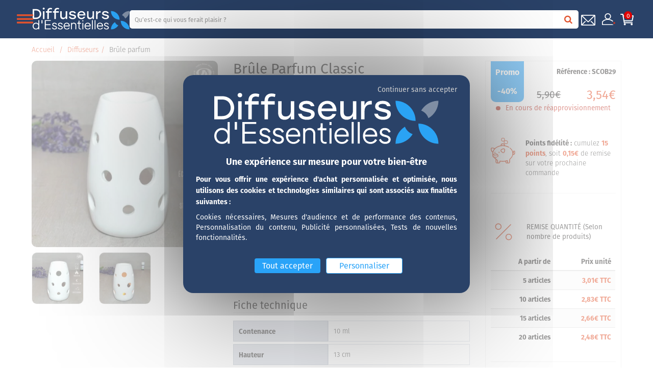

--- FILE ---
content_type: text/html; charset=UTF-8
request_url: https://diffuseurs-dessentielles.com/Brule-Parfum-Classic-3700643502035--0005079.html
body_size: 16141
content:
<!DOCTYPE html><html lang="fr">

<head prefix="og: http://ogp.me/ns#
	fb: http://ogp.me/ns/fb#
	product: http://ogp.me/ns/product#">
  <title>Brûle Parfums Classic | Bruleur Parfum &amp; Huile Essentielle</title>
    <meta name="Content-Type" content="text/html; charset=UTF-8" />
<meta name="p:domain_verify" content="ecb7fe4717db11b9cf745b7a719153db" />
<meta name="Robots" content="follow,index" />
<meta name="Author" content="Diffuseurs Huiles essentielles | Cosmétiques Bio | Compléments alimentaires" />
<meta name="title" content="Brûle Parfums Classic | Bruleur Parfum &amp; Huile Essentielle" />
<meta name="description" content="Le diffuseur d'huiles essentielles par chaleur douce &quot;Classic&quot; est un brûle parfums au design sobre et au fonctionnement très simple." />
<meta name="keywords" content="brûle parfums huiles essentielles, brûle parfum discret, brûle parfum blanc." /><meta property="og:url" content="https://diffuseurs-dessentielles.com/Brule-Parfum-Classic-3700643502035--0005079.html">
<meta property="og:type" content="og:product">
<meta property="og:title" content="Brûle Parfum Classic">
<meta property="og:description" content="Le Br&ucirc;le Parfums \"Classic\", est un diffuseur par chaleur douce simple d'utilisation et d'entretien.Enti&egrave;rement en c&eacute;ramique, ce br&ucirc;le parfums affiche un design discret, pour se m&ecirc;ler parfaitement avec votre d&eacute;coration.Simple d'utilisation, il vous suffit de placer quelques gouttes d'huiles essentielles, de parfums ou de cires parfum&eacute;es sur le dessus du diffuseur et de placer une bougie chauffe plat &agrave; l'int&eacute;rieur pour profiter de vos senteurs pr&eacute;f&eacute;r&eacute;es. Ce br&ucirc;le parfums peut contenir jusqu'&agrave; 10 ml d'huiles essentielles ou parfums et permet gr&acirc;ce &agrave; ses ouvertures de laisser passer la lumi&egrave;re de votre bougie donnant &agrave; votre int&eacute;rieur une ambiance chaleureuse.">
<meta property="og:image" content="https://diffuseurs-dessentielles.com/c/m/0061366/1200_630_ffffff/brule-parfums-classic.jpg">  <link rel="canonical" href="https://diffuseurs-dessentielles.com/Brule-Parfum-Classic-3700643502035--0005079.html">
    <link rel="dns-prefetch" href="https://cdn.jsdelivr.net">
  <link rel="preconnect" href="https://cdn.jsdelivr.net/" crossorigin>
      <link rel="dns-prefetch" href="https://use.typekit.net">
  <link rel="preconnect" href="https://p.typekit.net/" crossorigin>
    <link href="/public/favicon.ico" rel="shortcut icon" type="image/x-icon" />
<link href="/public/favicon.png" rel="icon" type="image/png" />
<link href="/publiceng/master/css/dep2.0/jquery-ui.min-22bd10c169d285.css" media rel="stylesheet" type="text/css" />
<link href="/publiceng/master/css/dep2.0/bootstrap.min-22bd10c169d285.css" media rel="stylesheet" type="text/css" />
<link href="/publiceng/master/css/dep2.0/font-awesome.min-22bd10c169d285.css" media rel="stylesheet" type="text/css" />
<link href="/publiceng/master/css/dep2.0/magnific-popup-22bd10c169d285.css" media rel="stylesheet" type="text/css" />
<link href="/publiceng/master/css/dep2.0/jquery.smartmenus.bootstrap-22bd10c169d285.css" media rel="stylesheet" type="text/css" />
<link href="/publiceng/master/css/default-22bd10c169d285.css" media rel="stylesheet" type="text/css" />
<link href="/public/css/default-22bd10c169d285.css" media rel="stylesheet" type="text/css" />
<link href="https://use.typekit.net/fvz4zfu.css" media rel="stylesheet" type="text/css" />
<link href="/publiceng/master/css/dep/select2/select2.min-22bd10c169d285.css" media rel="stylesheet" type="text/css" />
<link href="/c/assets/front-22bd10c169d285.css" media rel="stylesheet" type="text/css" />
<link href="https://cdn.jsdelivr.net/npm/swiper@6.8.4/swiper-bundle.min.css" media="screen" rel="stylesheet" type="text/css" />  <meta name="viewport" content="width=device-width, initial-scale=1">
  <script type="application/ld+json">
		{"@context":"https:\/\/schema.org","@type":"Product","sku":"SCOB29","gtin":"3700643502035","name":"Br\u00fble Parfum Classic","description":"Le diffuseur d'huiles essentielles par chaleur douce \"Classic\" est un br\u00fble parfums au design sobre et au fonctionnement tr\u00e8s simple.","url":"https:\/\/diffuseurs-dessentielles.com\/Brule-Parfum-Classic-3700643502035--0005079.html","image":"https:\/\/diffuseurs-dessentielles.com\/c\/m\/0061366\/1000_1000\/brule-parfums-classic.jpg","offers":[{"@type":"Offer","url":"https:\/\/diffuseurs-dessentielles.com\/Brule-Parfum-Classic-3700643502035--0005079.html","availability":"OutOfStock","priceCurrency":"EUR","price":3.54}],"@id":"https:\/\/diffuseurs-dessentielles.com\/Brule-Parfum-Classic-3700643502035--0005079.html","brand":{"@type":"Brand","name":"Sunchine"},"aggregateRating":{"@type":"AggregateRating","ratingValue":4.3,"reviewCount":3},"review":[{"@type":"UserReview","author":{"@type":"Person","name":"anonymous"},"datePublished":"2023-06-15","description":"Joli mais r\u00e9ceptacle vraiment minuscule","reviewRating":{"@type":"Rating","ratingValue":3}},{"@type":"UserReview","author":{"@type":"Person","name":"anonymous"},"datePublished":"2022-01-20","description":"tr\u00e8s beau rendu la nuit","reviewRating":{"@type":"Rating","ratingValue":5}},{"@type":"UserReview","author":{"@type":"Person","name":"anonymous"},"datePublished":"2021-02-11","description":"Satisfaite de mon achat","reviewRating":{"@type":"Rating","ratingValue":5}}]}	</script>  <script type="application/ld+json">
  {"@context":"https:\/\/schema.org","@type":"WebPage","name":"Br\u00fble Parfums Classic | Bruleur Parfum & Huile Essentielle","description":"","publisher":{"@type":"Organization","@id":"https:\/\/diffuseurs-dessentielles.com\/#organization","name":"Diffuseurs SAS","url":"https:\/\/diffuseurs-dessentielles.com"}}  </script>
  </head>

<body class="body-default-shop-prod">
    
<div id="ts-header" class="header">
    <div class="header-container">
        <div class="header-top">
    <div class="container">
        <div class="row">
            <div class="bouton-mobile">
                <button class="btn-menu-mobile">
                    <i class="fa fa-bars"></i>
                </button>
            </div>

            <div class="logo">
                <a href="/"><img alt="Diffuseurs d'Essentielles" src="/public/img/logo-header.svg" class="img-responsive"></a>
            </div>

            <div class="search">
                <div  class="ui-site-search"><script type='text/javascript'>
    var doofinder_script = '//cdn.doofinder.com/media/js/doofinder-classic.7.latest.min.js';
    (function(d, t) {
        var f = d.createElement(t),
            s = d.getElementsByTagName(t)[0];
        f.async = 1;
        f.src = ('https:' == location.protocol ? 'https:' : 'http:') + doofinder_script;
        s.parentNode.insertBefore(f, s)
    }(document, 'script'));
    var dfClassicLayers = [{
        "queryInput": ".header .hidden-lg #q",
        "display": {
            "facets": {
                "width": "300px"
            },
            "lang": "fr",
            "align": "center"
        },
        "zone": "eu1",
        "hashid": "6eb331e82caf7b0c36ff8621c7977379"
    }, {
        "queryInput": ".header .visible-lg #q",
        "display": {
            "facets": {
                "width": "300px"
            },
            "lang": "fr",
            "align": "center"
        },
        "zone": "eu1",
        "hashid": "6eb331e82caf7b0c36ff8621c7977379"
    }, {
        "queryInput": ".col-gauche #q",
        "display": {
            "facets": {
                "width": "300px"
            },
            "lang": "fr",
            "align": "center"
        },
        "zone": "eu1",
        "hashid": "6eb331e82caf7b0c36ff8621c7977379"
    }, {
        "queryInput": "#doofinder-mobile",
        "display": {
            "facets": {
                "width": "300px"
            },
            "lang": "fr",
            "align": "center"
        },
        "zone": "eu1",
        "hashid": "6eb331e82caf7b0c36ff8621c7977379"
    }, {
        "queryInput": ".search #q",
        "display": {
            "facets": {
                "width": "300px"
            },
            "lang": "fr",
            "align": "center",
            "width": "70%"
        },
        "zone": "eu1",
        "hashid": "6eb331e82caf7b0c36ff8621c7977379"
    }];
</script>

<form action="/search" method="get">
    <div class="input-group">
        <input name="q" id="q" class="form-control" autocomplete="off" placeholder="Qu’est-ce qui vous ferait plaisir ?" type="text" maxlength="200" />
        <span class="input-group-btn">
            <button class="btn btn-info" type="submit"><i class="fa fa-search"></i></button>
        </span>
    </div>
</form></div>            </div>

            <div class="espace-client">
                <a href="javascript:void" title="Recherche" class="recherche first-line">
                    <div class="img">
                        <img alt="Recherchez un produit" src="/public/img/search.svg" class="img-responsive">
                    </div>
                </a>

                <a href="/contact" title="Contact" class="contact first-line">
                    <div class="img">
                        <img alt="Contact" src="/public/img/email-line.svg" class="img-responsive">
                    </div>
                </a>

                <div  class="ui-block-compte" 0="https://diffuseurs-dessentielles.com/ui-block/compte"><div class="dropdown dropdown-on-hover">
    <a href="/commandes" title="Mon compte" class="profil first-line">
        <div class=" img">
            <img alt="Profil Client" src="/public/img/user-line.svg" class="img-responsive">
                            <div class="puce puce-rouge"></div>
                    </div>
    </a>

            <div class="dropdown-menu dropdown-menu-right ui-block-compte-survol hidden-xs hidden-sm">
            <div class="transparent"></div>
            <div class="content">
                                    <div class="ui-block-compte-connect text-center">
                        <a href="/user/login" class="btn btn-primary">Me connecter</a>
                    </div>
                    <div class="ui-block-compte-create text-center">
                        <a href="/user/edit">Première visite ? M'inscrire</a>
                    </div>
                            </div>
        </div>
    </div></div>
                <div  class="ui-block-panier" data-htmlurl="https://diffuseurs-dessentielles.com/ui-block/panier"><div class="dropdown dropdown-on-hover">
    <a href="/panier/index" class="panier first-line">
        <div class=" img">
            <div class="content-img">
                <img alt="Panier Client" src="/public/img/cart-line.svg" class="img-responsive">
                                    <span class="count">0</span>
                            </div>
        </div>
    </a>

            <div class="dropdown-menu dropdown-menu-right ui-block-panier-survol hidden-xs hidden-sm">
            <div class="transparent"></div>
            <div class="content">
                <ul class="list-unstyled">
                                            <li class="col-sm-12">Aucun article dans votre panier</li>
                                    </ul>
                <div class="row total">
                    <hr />
                    <div class="col-xs-8">TOTAL (Hors livraison)</div>
                    <div class="col-xs-4 text-right">0.00€ TTC</div>
                </div>
                <div class="text-center"><a href="/panier/index" class="btn btn-primary">Commander</a></div>
            </div>
        </div>
    </div></div>            </div>
        </div>
    </div>
</div>

<div class="menu">
    <div class="container">
    <ul class="nav navbar-nav">
        <li class="menuroot hidden-xs hidden-sm">
            <a href="/" class="univers home-link">
                <img src="/public/img/home.svg" alt="Accueil">
            </a>
        </li>
                    <li class="menuroot cat-0001065 ">
                <a class="univers" href="/Soldes--0001065-vente/">
                                        <span>Soldes</span>
                    <i class="fa fa-angle-right hidden-md hidden-lg"></i>
                </a>
                                    <div class="sous-menu">
    <div class="container">
        <div class="row">
            <div class="bloc-sous-cat col-xs-12">
                <div class="listing-titre-cat">
                    <div class="header-listing-titre-cat hidden-md hidden-lg">
                        <a class="titre-cat back" href="/Soldes--0001065-vente/">
                            <i class="fa fa-chevron-left"></i>
                        </a>
                        <a class="titre-back" href="/Soldes--0001065-vente/">
                                                        <span>Soldes</span>
                        </a>
                    </div>

                                            <div class="visible-md visible-lg">
                            <div class="bloc-cat">
                                <a class="titre-cat no-children" href="/Diffuseurs-en-Soldes--0001079-vente/" data-id="0001079">Diffuseurs en Soldes</a>
                                                            </div>
                        </div>
                        <a class="titre-cat hidden-md hidden-lg no-children" href="/Diffuseurs-en-Soldes--0001079-vente/" data-id="0001079">Diffuseurs en Soldes <i class="fa fa-angle-right"></i></a>
                                            <div class="visible-md visible-lg">
                            <div class="bloc-cat">
                                <a class="titre-cat no-children" href="/Soldes-Fontaines-d-Interieur--0001092-vente/" data-id="0001092">Soldes Fontaines d'Intérieur</a>
                                                            </div>
                        </div>
                        <a class="titre-cat hidden-md hidden-lg no-children" href="/Soldes-Fontaines-d-Interieur--0001092-vente/" data-id="0001092">Soldes Fontaines d'Intérieur <i class="fa fa-angle-right"></i></a>
                                            <div class="visible-md visible-lg">
                            <div class="bloc-cat">
                                <a class="titre-cat no-children" href="/Huiles-Essentielles-soldees--0001103-vente/" data-id="0001103">Huiles Essentielles soldées</a>
                                                            </div>
                        </div>
                        <a class="titre-cat hidden-md hidden-lg no-children" href="/Huiles-Essentielles-soldees--0001103-vente/" data-id="0001103">Huiles Essentielles soldées <i class="fa fa-angle-right"></i></a>
                                            <div class="visible-md visible-lg">
                            <div class="bloc-cat">
                                <a class="titre-cat no-children" href="/Brule-Parfums-et-Extraits-de-Parfums-en-Soldes--0001119-vente/" data-id="0001119">Brûle Parfums et Extraits de Parfums en Soldes</a>
                                                            </div>
                        </div>
                        <a class="titre-cat hidden-md hidden-lg no-children" href="/Brule-Parfums-et-Extraits-de-Parfums-en-Soldes--0001119-vente/" data-id="0001119">Brûle Parfums et Extraits de Parfums en Soldes <i class="fa fa-angle-right"></i></a>
                                            <div class="visible-md visible-lg">
                            <div class="bloc-cat">
                                <a class="titre-cat no-children" href="/Soldes-Lampe-de-Sel-d-Himalaya--0001130-vente/" data-id="0001130">Soldes Lampe de Sel d'Himalaya</a>
                                                            </div>
                        </div>
                        <a class="titre-cat hidden-md hidden-lg no-children" href="/Soldes-Lampe-de-Sel-d-Himalaya--0001130-vente/" data-id="0001130">Soldes Lampe de Sel d'Himalaya <i class="fa fa-angle-right"></i></a>
                                            <div class="visible-md visible-lg">
                            <div class="bloc-cat">
                                <a class="titre-cat no-children" href="/Statues-Zen-en-Soldes--0001141-vente/" data-id="0001141">Statues Zen en Soldes</a>
                                                            </div>
                        </div>
                        <a class="titre-cat hidden-md hidden-lg no-children" href="/Statues-Zen-en-Soldes--0001141-vente/" data-id="0001141">Statues Zen en Soldes <i class="fa fa-angle-right"></i></a>
                                            <div class="visible-md visible-lg">
                            <div class="bloc-cat">
                                <a class="titre-cat no-children" href="/Produits-cosmetiques-soldes--0001153-vente/" data-id="0001153">Produits cosmétiques soldés</a>
                                                            </div>
                        </div>
                        <a class="titre-cat hidden-md hidden-lg no-children" href="/Produits-cosmetiques-soldes--0001153-vente/" data-id="0001153">Produits cosmétiques soldés <i class="fa fa-angle-right"></i></a>
                                            <div class="visible-md visible-lg">
                            <div class="bloc-cat">
                                <a class="titre-cat no-children" href="/Decorer-sa-maison-avec-les-Soldes--0001117-vente/" data-id="0001117">Décorer sa maison avec les Soldes</a>
                                                            </div>
                        </div>
                        <a class="titre-cat hidden-md hidden-lg no-children" href="/Decorer-sa-maison-avec-les-Soldes--0001117-vente/" data-id="0001117">Décorer sa maison avec les Soldes <i class="fa fa-angle-right"></i></a>
                                    </div>


                <div class="listing-sous-cat hidden-md hidden-lg">
                                            <div class="sous-cat no-children" data-id="0001079">

                            <div class="header-listing-titre-cat">
                                <a class="titre-scat back" href="/Soldes--0001065-vente/">
                                    <i class="fa fa-chevron-left"></i>
                                </a>
                                <a class="titre-back" href="/Diffuseurs-en-Soldes--0001079-vente/">
                                    <span>Diffuseurs en Soldes</span>
                                </a>
                            </div>


                                                    </div>
                                            <div class="sous-cat no-children" data-id="0001092">

                            <div class="header-listing-titre-cat">
                                <a class="titre-scat back" href="/Soldes--0001065-vente/">
                                    <i class="fa fa-chevron-left"></i>
                                </a>
                                <a class="titre-back" href="/Soldes-Fontaines-d-Interieur--0001092-vente/">
                                    <span>Soldes Fontaines d'Intérieur</span>
                                </a>
                            </div>


                                                    </div>
                                            <div class="sous-cat no-children" data-id="0001103">

                            <div class="header-listing-titre-cat">
                                <a class="titre-scat back" href="/Soldes--0001065-vente/">
                                    <i class="fa fa-chevron-left"></i>
                                </a>
                                <a class="titre-back" href="/Huiles-Essentielles-soldees--0001103-vente/">
                                    <span>Huiles Essentielles soldées</span>
                                </a>
                            </div>


                                                    </div>
                                            <div class="sous-cat no-children" data-id="0001119">

                            <div class="header-listing-titre-cat">
                                <a class="titre-scat back" href="/Soldes--0001065-vente/">
                                    <i class="fa fa-chevron-left"></i>
                                </a>
                                <a class="titre-back" href="/Brule-Parfums-et-Extraits-de-Parfums-en-Soldes--0001119-vente/">
                                    <span>Brûle Parfums et Extraits de Parfums en Soldes</span>
                                </a>
                            </div>


                                                    </div>
                                            <div class="sous-cat no-children" data-id="0001130">

                            <div class="header-listing-titre-cat">
                                <a class="titre-scat back" href="/Soldes--0001065-vente/">
                                    <i class="fa fa-chevron-left"></i>
                                </a>
                                <a class="titre-back" href="/Soldes-Lampe-de-Sel-d-Himalaya--0001130-vente/">
                                    <span>Soldes Lampe de Sel d'Himalaya</span>
                                </a>
                            </div>


                                                    </div>
                                            <div class="sous-cat no-children" data-id="0001141">

                            <div class="header-listing-titre-cat">
                                <a class="titre-scat back" href="/Soldes--0001065-vente/">
                                    <i class="fa fa-chevron-left"></i>
                                </a>
                                <a class="titre-back" href="/Statues-Zen-en-Soldes--0001141-vente/">
                                    <span>Statues Zen en Soldes</span>
                                </a>
                            </div>


                                                    </div>
                                            <div class="sous-cat no-children" data-id="0001153">

                            <div class="header-listing-titre-cat">
                                <a class="titre-scat back" href="/Soldes--0001065-vente/">
                                    <i class="fa fa-chevron-left"></i>
                                </a>
                                <a class="titre-back" href="/Produits-cosmetiques-soldes--0001153-vente/">
                                    <span>Produits cosmétiques soldés</span>
                                </a>
                            </div>


                                                    </div>
                                            <div class="sous-cat no-children" data-id="0001117">

                            <div class="header-listing-titre-cat">
                                <a class="titre-scat back" href="/Soldes--0001065-vente/">
                                    <i class="fa fa-chevron-left"></i>
                                </a>
                                <a class="titre-back" href="/Decorer-sa-maison-avec-les-Soldes--0001117-vente/">
                                    <span>Décorer sa maison avec les Soldes</span>
                                </a>
                            </div>


                                                    </div>
                                    </div>
            </div>
        </div>
    </div>
</div>
                            </li>
                    <li class="menuroot cat-0000189 ">
                <a class="univers" href="/Diffuseurs--0000189-vente/">
                                        <span>Diffuseurs</span>
                    <i class="fa fa-angle-right hidden-md hidden-lg"></i>
                </a>
                                    <div class="sous-menu">
    <div class="container">
        <div class="row">
            <div class="bloc-sous-cat col-xs-12">
                <div class="listing-titre-cat">
                    <div class="header-listing-titre-cat hidden-md hidden-lg">
                        <a class="titre-cat back" href="/Diffuseurs--0000189-vente/">
                            <i class="fa fa-chevron-left"></i>
                        </a>
                        <a class="titre-back" href="/Diffuseurs--0000189-vente/">
                                                        <span>Diffuseurs</span>
                        </a>
                    </div>

                                            <div class="visible-md visible-lg">
                            <div class="bloc-cat">
                                <a class="titre-cat no-children" href="/Diffuseurs-Brumisateurs--0000273-vente/" data-id="0000273">Diffuseurs Brumisateurs</a>
                                                            </div>
                        </div>
                        <a class="titre-cat hidden-md hidden-lg no-children" href="/Diffuseurs-Brumisateurs--0000273-vente/" data-id="0000273">Diffuseurs Brumisateurs <i class="fa fa-angle-right"></i></a>
                                            <div class="visible-md visible-lg">
                            <div class="bloc-cat">
                                <a class="titre-cat no-children" href="/Diffuseurs-Nebulisation--0000254-vente/" data-id="0000254">Diffuseurs Nébulisation</a>
                                                            </div>
                        </div>
                        <a class="titre-cat hidden-md hidden-lg no-children" href="/Diffuseurs-Nebulisation--0000254-vente/" data-id="0000254">Diffuseurs Nébulisation <i class="fa fa-angle-right"></i></a>
                                            <div class="visible-md visible-lg">
                            <div class="bloc-cat">
                                <a class="titre-cat no-children" href="/Diffuseurs-Ultrasoniques--0000266-vente/" data-id="0000266">Diffuseurs Ultrasoniques</a>
                                                            </div>
                        </div>
                        <a class="titre-cat hidden-md hidden-lg no-children" href="/Diffuseurs-Ultrasoniques--0000266-vente/" data-id="0000266">Diffuseurs Ultrasoniques <i class="fa fa-angle-right"></i></a>
                                            <div class="visible-md visible-lg">
                            <div class="bloc-cat">
                                <a class="titre-cat no-children" href="/Diffuseurs-Chaleur-Douce--0000305-vente/" data-id="0000305">Diffuseurs Chaleur Douce</a>
                                                            </div>
                        </div>
                        <a class="titre-cat hidden-md hidden-lg no-children" href="/Diffuseurs-Chaleur-Douce--0000305-vente/" data-id="0000305">Diffuseurs Chaleur Douce <i class="fa fa-angle-right"></i></a>
                                            <div class="visible-md visible-lg">
                            <div class="bloc-cat">
                                <a class="titre-cat no-children" href="/Brule-parfum--0000540-vente/" data-id="0000540">Brûle parfum</a>
                                                            </div>
                        </div>
                        <a class="titre-cat hidden-md hidden-lg no-children" href="/Brule-parfum--0000540-vente/" data-id="0000540">Brûle parfum <i class="fa fa-angle-right"></i></a>
                                            <div class="visible-md visible-lg">
                            <div class="bloc-cat">
                                <a class="titre-cat no-children" href="/Diffuseurs-Ventilation--0000289-vente/" data-id="0000289">Diffuseurs Ventilation</a>
                                                            </div>
                        </div>
                        <a class="titre-cat hidden-md hidden-lg no-children" href="/Diffuseurs-Ventilation--0000289-vente/" data-id="0000289">Diffuseurs Ventilation <i class="fa fa-angle-right"></i></a>
                                            <div class="visible-md visible-lg">
                            <div class="bloc-cat">
                                <a class="titre-cat no-children" href="/Diffuseurs-professionnels--0001019-vente/" data-id="0001019">Diffuseurs professionnels</a>
                                                            </div>
                        </div>
                        <a class="titre-cat hidden-md hidden-lg no-children" href="/Diffuseurs-professionnels--0001019-vente/" data-id="0001019">Diffuseurs professionnels <i class="fa fa-angle-right"></i></a>
                                            <div class="visible-md visible-lg">
                            <div class="bloc-cat">
                                <a class="titre-cat no-children" href="/Diffuseurs-USB--0000312-vente/" data-id="0000312">Diffuseurs USB</a>
                                                            </div>
                        </div>
                        <a class="titre-cat hidden-md hidden-lg no-children" href="/Diffuseurs-USB--0000312-vente/" data-id="0000312">Diffuseurs USB <i class="fa fa-angle-right"></i></a>
                                            <div class="visible-md visible-lg">
                            <div class="bloc-cat">
                                <a class="titre-cat no-children" href="/Diffuseurs-Capillarite--0000338-vente/" data-id="0000338">Diffuseurs Capillarité</a>
                                                            </div>
                        </div>
                        <a class="titre-cat hidden-md hidden-lg no-children" href="/Diffuseurs-Capillarite--0000338-vente/" data-id="0000338">Diffuseurs Capillarité <i class="fa fa-angle-right"></i></a>
                                            <div class="visible-md visible-lg">
                            <div class="bloc-cat">
                                <a class="titre-cat no-children" href="/Diffuseurs-Voiture--0000344-vente/" data-id="0000344">Diffuseurs Voiture</a>
                                                            </div>
                        </div>
                        <a class="titre-cat hidden-md hidden-lg no-children" href="/Diffuseurs-Voiture--0000344-vente/" data-id="0000344">Diffuseurs Voiture <i class="fa fa-angle-right"></i></a>
                                            <div class="visible-md visible-lg">
                            <div class="bloc-cat">
                                <a class="titre-cat no-children" href="/Pieces-Detachees--0000357-vente/" data-id="0000357">Pièces Détachées</a>
                                                            </div>
                        </div>
                        <a class="titre-cat hidden-md hidden-lg no-children" href="/Pieces-Detachees--0000357-vente/" data-id="0000357">Pièces Détachées <i class="fa fa-angle-right"></i></a>
                                    </div>


                <div class="listing-sous-cat hidden-md hidden-lg">
                                            <div class="sous-cat no-children" data-id="0000273">

                            <div class="header-listing-titre-cat">
                                <a class="titre-scat back" href="/Diffuseurs--0000189-vente/">
                                    <i class="fa fa-chevron-left"></i>
                                </a>
                                <a class="titre-back" href="/Diffuseurs-Brumisateurs--0000273-vente/">
                                    <span>Diffuseurs Brumisateurs</span>
                                </a>
                            </div>


                                                    </div>
                                            <div class="sous-cat no-children" data-id="0000254">

                            <div class="header-listing-titre-cat">
                                <a class="titre-scat back" href="/Diffuseurs--0000189-vente/">
                                    <i class="fa fa-chevron-left"></i>
                                </a>
                                <a class="titre-back" href="/Diffuseurs-Nebulisation--0000254-vente/">
                                    <span>Diffuseurs Nébulisation</span>
                                </a>
                            </div>


                                                    </div>
                                            <div class="sous-cat no-children" data-id="0000266">

                            <div class="header-listing-titre-cat">
                                <a class="titre-scat back" href="/Diffuseurs--0000189-vente/">
                                    <i class="fa fa-chevron-left"></i>
                                </a>
                                <a class="titre-back" href="/Diffuseurs-Ultrasoniques--0000266-vente/">
                                    <span>Diffuseurs Ultrasoniques</span>
                                </a>
                            </div>


                                                    </div>
                                            <div class="sous-cat no-children" data-id="0000305">

                            <div class="header-listing-titre-cat">
                                <a class="titre-scat back" href="/Diffuseurs--0000189-vente/">
                                    <i class="fa fa-chevron-left"></i>
                                </a>
                                <a class="titre-back" href="/Diffuseurs-Chaleur-Douce--0000305-vente/">
                                    <span>Diffuseurs Chaleur Douce</span>
                                </a>
                            </div>


                                                    </div>
                                            <div class="sous-cat no-children" data-id="0000540">

                            <div class="header-listing-titre-cat">
                                <a class="titre-scat back" href="/Diffuseurs--0000189-vente/">
                                    <i class="fa fa-chevron-left"></i>
                                </a>
                                <a class="titre-back" href="/Brule-parfum--0000540-vente/">
                                    <span>Brûle parfum</span>
                                </a>
                            </div>


                                                    </div>
                                            <div class="sous-cat no-children" data-id="0000289">

                            <div class="header-listing-titre-cat">
                                <a class="titre-scat back" href="/Diffuseurs--0000189-vente/">
                                    <i class="fa fa-chevron-left"></i>
                                </a>
                                <a class="titre-back" href="/Diffuseurs-Ventilation--0000289-vente/">
                                    <span>Diffuseurs Ventilation</span>
                                </a>
                            </div>


                                                    </div>
                                            <div class="sous-cat no-children" data-id="0001019">

                            <div class="header-listing-titre-cat">
                                <a class="titre-scat back" href="/Diffuseurs--0000189-vente/">
                                    <i class="fa fa-chevron-left"></i>
                                </a>
                                <a class="titre-back" href="/Diffuseurs-professionnels--0001019-vente/">
                                    <span>Diffuseurs professionnels</span>
                                </a>
                            </div>


                                                    </div>
                                            <div class="sous-cat no-children" data-id="0000312">

                            <div class="header-listing-titre-cat">
                                <a class="titre-scat back" href="/Diffuseurs--0000189-vente/">
                                    <i class="fa fa-chevron-left"></i>
                                </a>
                                <a class="titre-back" href="/Diffuseurs-USB--0000312-vente/">
                                    <span>Diffuseurs USB</span>
                                </a>
                            </div>


                                                    </div>
                                            <div class="sous-cat no-children" data-id="0000338">

                            <div class="header-listing-titre-cat">
                                <a class="titre-scat back" href="/Diffuseurs--0000189-vente/">
                                    <i class="fa fa-chevron-left"></i>
                                </a>
                                <a class="titre-back" href="/Diffuseurs-Capillarite--0000338-vente/">
                                    <span>Diffuseurs Capillarité</span>
                                </a>
                            </div>


                                                    </div>
                                            <div class="sous-cat no-children" data-id="0000344">

                            <div class="header-listing-titre-cat">
                                <a class="titre-scat back" href="/Diffuseurs--0000189-vente/">
                                    <i class="fa fa-chevron-left"></i>
                                </a>
                                <a class="titre-back" href="/Diffuseurs-Voiture--0000344-vente/">
                                    <span>Diffuseurs Voiture</span>
                                </a>
                            </div>


                                                    </div>
                                            <div class="sous-cat no-children" data-id="0000357">

                            <div class="header-listing-titre-cat">
                                <a class="titre-scat back" href="/Diffuseurs--0000189-vente/">
                                    <i class="fa fa-chevron-left"></i>
                                </a>
                                <a class="titre-back" href="/Pieces-Detachees--0000357-vente/">
                                    <span>Pièces Détachées</span>
                                </a>
                            </div>


                                                    </div>
                                    </div>
            </div>
        </div>
    </div>
</div>
                            </li>
                    <li class="menuroot cat-0000200 ">
                <a class="univers" href="/Huiles-Essentielles--0000200-vente/">
                                        <span>Huiles Essentielles</span>
                    <i class="fa fa-angle-right hidden-md hidden-lg"></i>
                </a>
                                    <div class="sous-menu">
    <div class="container">
        <div class="row">
            <div class="bloc-sous-cat col-xs-12">
                <div class="listing-titre-cat">
                    <div class="header-listing-titre-cat hidden-md hidden-lg">
                        <a class="titre-cat back" href="/Huiles-Essentielles--0000200-vente/">
                            <i class="fa fa-chevron-left"></i>
                        </a>
                        <a class="titre-back" href="/Huiles-Essentielles--0000200-vente/">
                                                        <span>Huiles Essentielles</span>
                        </a>
                    </div>

                                            <div class="visible-md visible-lg">
                            <div class="bloc-cat">
                                <a class="titre-cat no-children" href="/Huiles-100-Pures-et-Naturelles--0000391-vente/" data-id="0000391">Huiles 100% Pures et Naturelles</a>
                                                            </div>
                        </div>
                        <a class="titre-cat hidden-md hidden-lg no-children" href="/Huiles-100-Pures-et-Naturelles--0000391-vente/" data-id="0000391">Huiles 100% Pures et Naturelles <i class="fa fa-angle-right"></i></a>
                                            <div class="visible-md visible-lg">
                            <div class="bloc-cat">
                                <a class="titre-cat no-children" href="/Synergies-Huiles-Essentielles--0000380-vente/" data-id="0000380">Synergies Huiles Essentielles</a>
                                                            </div>
                        </div>
                        <a class="titre-cat hidden-md hidden-lg no-children" href="/Synergies-Huiles-Essentielles--0000380-vente/" data-id="0000380">Synergies Huiles Essentielles <i class="fa fa-angle-right"></i></a>
                                            <div class="visible-md visible-lg">
                            <div class="bloc-cat">
                                <a class="titre-cat no-children" href="/Extraits-de-Parfum--0000552-vente/" data-id="0000552">Extraits de Parfum</a>
                                                            </div>
                        </div>
                        <a class="titre-cat hidden-md hidden-lg no-children" href="/Extraits-de-Parfum--0000552-vente/" data-id="0000552">Extraits de Parfum <i class="fa fa-angle-right"></i></a>
                                    </div>


                <div class="listing-sous-cat hidden-md hidden-lg">
                                            <div class="sous-cat no-children" data-id="0000391">

                            <div class="header-listing-titre-cat">
                                <a class="titre-scat back" href="/Huiles-Essentielles--0000200-vente/">
                                    <i class="fa fa-chevron-left"></i>
                                </a>
                                <a class="titre-back" href="/Huiles-100-Pures-et-Naturelles--0000391-vente/">
                                    <span>Huiles 100% Pures et Naturelles</span>
                                </a>
                            </div>


                                                    </div>
                                            <div class="sous-cat no-children" data-id="0000380">

                            <div class="header-listing-titre-cat">
                                <a class="titre-scat back" href="/Huiles-Essentielles--0000200-vente/">
                                    <i class="fa fa-chevron-left"></i>
                                </a>
                                <a class="titre-back" href="/Synergies-Huiles-Essentielles--0000380-vente/">
                                    <span>Synergies Huiles Essentielles</span>
                                </a>
                            </div>


                                                    </div>
                                            <div class="sous-cat no-children" data-id="0000552">

                            <div class="header-listing-titre-cat">
                                <a class="titre-scat back" href="/Huiles-Essentielles--0000200-vente/">
                                    <i class="fa fa-chevron-left"></i>
                                </a>
                                <a class="titre-back" href="/Extraits-de-Parfum--0000552-vente/">
                                    <span>Extraits de Parfum</span>
                                </a>
                            </div>


                                                    </div>
                                    </div>
            </div>
        </div>
    </div>
</div>
                            </li>
                    <li class="menuroot cat-0000588 no-children">
                <a class="univers" href="/Fontaines-d-interieur--0000588-vente/">
                                        <span>Fontaines d'intérieur</span>
                    <i class="fa fa-angle-right hidden-md hidden-lg"></i>
                </a>
                            </li>
                    <li class="menuroot cat-0000204 ">
                <a class="univers" href="/Coffrets-Packs--0000204-vente/">
                                        <span>Coffrets & Packs</span>
                    <i class="fa fa-angle-right hidden-md hidden-lg"></i>
                </a>
                                    <div class="sous-menu">
    <div class="container">
        <div class="row">
            <div class="bloc-sous-cat col-xs-12">
                <div class="listing-titre-cat">
                    <div class="header-listing-titre-cat hidden-md hidden-lg">
                        <a class="titre-cat back" href="/Coffrets-Packs--0000204-vente/">
                            <i class="fa fa-chevron-left"></i>
                        </a>
                        <a class="titre-back" href="/Coffrets-Packs--0000204-vente/">
                                                        <span>Coffrets & Packs</span>
                        </a>
                    </div>

                                            <div class="visible-md visible-lg">
                            <div class="bloc-cat">
                                <a class="titre-cat no-children" href="/Coffrets-Huiles-Essentielles--0000424-vente/" data-id="0000424">Coffrets Huiles Essentielles</a>
                                                            </div>
                        </div>
                        <a class="titre-cat hidden-md hidden-lg no-children" href="/Coffrets-Huiles-Essentielles--0000424-vente/" data-id="0000424">Coffrets Huiles Essentielles <i class="fa fa-angle-right"></i></a>
                                    </div>


                <div class="listing-sous-cat hidden-md hidden-lg">
                                            <div class="sous-cat no-children" data-id="0000424">

                            <div class="header-listing-titre-cat">
                                <a class="titre-scat back" href="/Coffrets-Packs--0000204-vente/">
                                    <i class="fa fa-chevron-left"></i>
                                </a>
                                <a class="titre-back" href="/Coffrets-Huiles-Essentielles--0000424-vente/">
                                    <span>Coffrets Huiles Essentielles</span>
                                </a>
                            </div>


                                                    </div>
                                    </div>
            </div>
        </div>
    </div>
</div>
                            </li>
                    <li class="menuroot cat-0000222 ">
                <a class="univers" href="/Cosmetiques--0000222-vente/">
                                        <span>Cosmétiques</span>
                    <i class="fa fa-angle-right hidden-md hidden-lg"></i>
                </a>
                                    <div class="sous-menu">
    <div class="container">
        <div class="row">
            <div class="bloc-sous-cat col-xs-12">
                <div class="listing-titre-cat">
                    <div class="header-listing-titre-cat hidden-md hidden-lg">
                        <a class="titre-cat back" href="/Cosmetiques--0000222-vente/">
                            <i class="fa fa-chevron-left"></i>
                        </a>
                        <a class="titre-back" href="/Cosmetiques--0000222-vente/">
                                                        <span>Cosmétiques</span>
                        </a>
                    </div>

                                            <div class="visible-md visible-lg">
                            <div class="bloc-cat">
                                <a class="titre-cat no-children" href="/Gels-douche-BIO--0000490-vente/" data-id="0000490">Gels douche BIO</a>
                                                            </div>
                        </div>
                        <a class="titre-cat hidden-md hidden-lg no-children" href="/Gels-douche-BIO--0000490-vente/" data-id="0000490">Gels douche BIO <i class="fa fa-angle-right"></i></a>
                                            <div class="visible-md visible-lg">
                            <div class="bloc-cat">
                                <a class="titre-cat no-children" href="/Shampoings-BIO--0000501-vente/" data-id="0000501">Shampoings BIO</a>
                                                            </div>
                        </div>
                        <a class="titre-cat hidden-md hidden-lg no-children" href="/Shampoings-BIO--0000501-vente/" data-id="0000501">Shampoings BIO <i class="fa fa-angle-right"></i></a>
                                            <div class="visible-md visible-lg">
                            <div class="bloc-cat">
                                <a class="titre-cat no-children" href="/Roll-on-BIO--0000438-vente/" data-id="0000438">Roll'on BIO</a>
                                                            </div>
                        </div>
                        <a class="titre-cat hidden-md hidden-lg no-children" href="/Roll-on-BIO--0000438-vente/" data-id="0000438">Roll'on BIO <i class="fa fa-angle-right"></i></a>
                                            <div class="visible-md visible-lg">
                            <div class="bloc-cat">
                                <a class="titre-cat no-children" href="/Savons-BIO--0000468-vente/" data-id="0000468">Savons BIO</a>
                                                            </div>
                        </div>
                        <a class="titre-cat hidden-md hidden-lg no-children" href="/Savons-BIO--0000468-vente/" data-id="0000468">Savons BIO <i class="fa fa-angle-right"></i></a>
                                            <div class="visible-md visible-lg">
                            <div class="bloc-cat">
                                <a class="titre-cat no-children" href="/Huiles-de-massage-BIO--0000455-vente/" data-id="0000455">Huiles de massage BIO</a>
                                                            </div>
                        </div>
                        <a class="titre-cat hidden-md hidden-lg no-children" href="/Huiles-de-massage-BIO--0000455-vente/" data-id="0000455">Huiles de massage BIO <i class="fa fa-angle-right"></i></a>
                                            <div class="visible-md visible-lg">
                            <div class="bloc-cat">
                                <a class="titre-cat no-children" href="/Huiles-vegetales-vierges-BIO--0000473-vente/" data-id="0000473">Huiles végétales vierges BIO</a>
                                                            </div>
                        </div>
                        <a class="titre-cat hidden-md hidden-lg no-children" href="/Huiles-vegetales-vierges-BIO--0000473-vente/" data-id="0000473">Huiles végétales vierges BIO <i class="fa fa-angle-right"></i></a>
                                            <div class="visible-md visible-lg">
                            <div class="bloc-cat">
                                <a class="titre-cat no-children" href="/Soin-de-Barbe-BIO--0000519-vente/" data-id="0000519">Soin de Barbe BIO</a>
                                                            </div>
                        </div>
                        <a class="titre-cat hidden-md hidden-lg no-children" href="/Soin-de-Barbe-BIO--0000519-vente/" data-id="0000519">Soin de Barbe BIO <i class="fa fa-angle-right"></i></a>
                                    </div>


                <div class="listing-sous-cat hidden-md hidden-lg">
                                            <div class="sous-cat no-children" data-id="0000490">

                            <div class="header-listing-titre-cat">
                                <a class="titre-scat back" href="/Cosmetiques--0000222-vente/">
                                    <i class="fa fa-chevron-left"></i>
                                </a>
                                <a class="titre-back" href="/Gels-douche-BIO--0000490-vente/">
                                    <span>Gels douche BIO</span>
                                </a>
                            </div>


                                                    </div>
                                            <div class="sous-cat no-children" data-id="0000501">

                            <div class="header-listing-titre-cat">
                                <a class="titre-scat back" href="/Cosmetiques--0000222-vente/">
                                    <i class="fa fa-chevron-left"></i>
                                </a>
                                <a class="titre-back" href="/Shampoings-BIO--0000501-vente/">
                                    <span>Shampoings BIO</span>
                                </a>
                            </div>


                                                    </div>
                                            <div class="sous-cat no-children" data-id="0000438">

                            <div class="header-listing-titre-cat">
                                <a class="titre-scat back" href="/Cosmetiques--0000222-vente/">
                                    <i class="fa fa-chevron-left"></i>
                                </a>
                                <a class="titre-back" href="/Roll-on-BIO--0000438-vente/">
                                    <span>Roll'on BIO</span>
                                </a>
                            </div>


                                                    </div>
                                            <div class="sous-cat no-children" data-id="0000468">

                            <div class="header-listing-titre-cat">
                                <a class="titre-scat back" href="/Cosmetiques--0000222-vente/">
                                    <i class="fa fa-chevron-left"></i>
                                </a>
                                <a class="titre-back" href="/Savons-BIO--0000468-vente/">
                                    <span>Savons BIO</span>
                                </a>
                            </div>


                                                    </div>
                                            <div class="sous-cat no-children" data-id="0000455">

                            <div class="header-listing-titre-cat">
                                <a class="titre-scat back" href="/Cosmetiques--0000222-vente/">
                                    <i class="fa fa-chevron-left"></i>
                                </a>
                                <a class="titre-back" href="/Huiles-de-massage-BIO--0000455-vente/">
                                    <span>Huiles de massage BIO</span>
                                </a>
                            </div>


                                                    </div>
                                            <div class="sous-cat no-children" data-id="0000473">

                            <div class="header-listing-titre-cat">
                                <a class="titre-scat back" href="/Cosmetiques--0000222-vente/">
                                    <i class="fa fa-chevron-left"></i>
                                </a>
                                <a class="titre-back" href="/Huiles-vegetales-vierges-BIO--0000473-vente/">
                                    <span>Huiles végétales vierges BIO</span>
                                </a>
                            </div>


                                                    </div>
                                            <div class="sous-cat no-children" data-id="0000519">

                            <div class="header-listing-titre-cat">
                                <a class="titre-scat back" href="/Cosmetiques--0000222-vente/">
                                    <i class="fa fa-chevron-left"></i>
                                </a>
                                <a class="titre-back" href="/Soin-de-Barbe-BIO--0000519-vente/">
                                    <span>Soin de Barbe BIO</span>
                                </a>
                            </div>


                                                    </div>
                                    </div>
            </div>
        </div>
    </div>
</div>
                            </li>
                    <li class="menuroot cat-0000236 ">
                <a class="univers" href="/Maison--0000236-vente/">
                                        <span>Maison</span>
                    <i class="fa fa-angle-right hidden-md hidden-lg"></i>
                </a>
                                    <div class="sous-menu">
    <div class="container">
        <div class="row">
            <div class="bloc-sous-cat col-xs-12">
                <div class="listing-titre-cat">
                    <div class="header-listing-titre-cat hidden-md hidden-lg">
                        <a class="titre-cat back" href="/Maison--0000236-vente/">
                            <i class="fa fa-chevron-left"></i>
                        </a>
                        <a class="titre-back" href="/Maison--0000236-vente/">
                                                        <span>Maison</span>
                        </a>
                    </div>

                                            <div class="visible-md visible-lg">
                            <div class="bloc-cat">
                                <a class="titre-cat no-children" href="/Statues-zen--0001053-vente/" data-id="0001053">Statues zen</a>
                                                            </div>
                        </div>
                        <a class="titre-cat hidden-md hidden-lg no-children" href="/Statues-zen--0001053-vente/" data-id="0001053">Statues zen <i class="fa fa-angle-right"></i></a>
                                            <div class="visible-md visible-lg">
                            <div class="bloc-cat">
                                <a class="titre-cat no-children" href="/Lampe-de-Sel-d-Himalaya--0000602-vente/" data-id="0000602">Lampe de Sel d'Himalaya</a>
                                                            </div>
                        </div>
                        <a class="titre-cat hidden-md hidden-lg no-children" href="/Lampe-de-Sel-d-Himalaya--0000602-vente/" data-id="0000602">Lampe de Sel d'Himalaya <i class="fa fa-angle-right"></i></a>
                                            <div class="visible-md visible-lg">
                            <div class="bloc-cat">
                                <a class="titre-cat no-children" href="/Parfums-d-interieur--0000571-vente/" data-id="0000571">Parfums d'intérieur</a>
                                                            </div>
                        </div>
                        <a class="titre-cat hidden-md hidden-lg no-children" href="/Parfums-d-interieur--0000571-vente/" data-id="0000571">Parfums d'intérieur <i class="fa fa-angle-right"></i></a>
                                            <div class="visible-md visible-lg">
                            <div class="bloc-cat">
                                <a class="titre-cat no-children" href="/Bougies--0000722-vente/" data-id="0000722">Bougies</a>
                                                            </div>
                        </div>
                        <a class="titre-cat hidden-md hidden-lg no-children" href="/Bougies--0000722-vente/" data-id="0000722">Bougies <i class="fa fa-angle-right"></i></a>
                                    </div>


                <div class="listing-sous-cat hidden-md hidden-lg">
                                            <div class="sous-cat no-children" data-id="0001053">

                            <div class="header-listing-titre-cat">
                                <a class="titre-scat back" href="/Maison--0000236-vente/">
                                    <i class="fa fa-chevron-left"></i>
                                </a>
                                <a class="titre-back" href="/Statues-zen--0001053-vente/">
                                    <span>Statues zen</span>
                                </a>
                            </div>


                                                    </div>
                                            <div class="sous-cat no-children" data-id="0000602">

                            <div class="header-listing-titre-cat">
                                <a class="titre-scat back" href="/Maison--0000236-vente/">
                                    <i class="fa fa-chevron-left"></i>
                                </a>
                                <a class="titre-back" href="/Lampe-de-Sel-d-Himalaya--0000602-vente/">
                                    <span>Lampe de Sel d'Himalaya</span>
                                </a>
                            </div>


                                                    </div>
                                            <div class="sous-cat no-children" data-id="0000571">

                            <div class="header-listing-titre-cat">
                                <a class="titre-scat back" href="/Maison--0000236-vente/">
                                    <i class="fa fa-chevron-left"></i>
                                </a>
                                <a class="titre-back" href="/Parfums-d-interieur--0000571-vente/">
                                    <span>Parfums d'intérieur</span>
                                </a>
                            </div>


                                                    </div>
                                            <div class="sous-cat no-children" data-id="0000722">

                            <div class="header-listing-titre-cat">
                                <a class="titre-scat back" href="/Maison--0000236-vente/">
                                    <i class="fa fa-chevron-left"></i>
                                </a>
                                <a class="titre-back" href="/Bougies--0000722-vente/">
                                    <span>Bougies</span>
                                </a>
                            </div>


                                                    </div>
                                    </div>
            </div>
        </div>
    </div>
</div>
                            </li>
                    <li class="menuroot cat-0001161 ">
                <a class="univers" href="/index/page/id/1618645178">
                                        <span>Nos Conseils</span>
                    <i class="fa fa-angle-right hidden-md hidden-lg"></i>
                </a>
                                    <div class="sous-menu">
    <div class="container">
        <div class="row">
            <div class="bloc-sous-cat col-xs-12">
                <div class="listing-titre-cat">
                    <div class="header-listing-titre-cat hidden-md hidden-lg">
                        <a class="titre-cat back" href="/index/page/id/1618645178">
                            <i class="fa fa-chevron-left"></i>
                        </a>
                        <a class="titre-back" href="/index/page/id/1618645178">
                                                        <span>Nos Conseils</span>
                        </a>
                    </div>

                                            <div class="visible-md visible-lg">
                            <div class="bloc-cat">
                                <a class="titre-cat no-children" href="https://diffuseurs-dessentielles.com/index/page/id/1596651382" data-id="0001164">Quel diffuseur huiles essentielles choisir ?</a>
                                                            </div>
                        </div>
                        <a class="titre-cat hidden-md hidden-lg no-children" href="https://diffuseurs-dessentielles.com/index/page/id/1596651382" data-id="0001164">Quel diffuseur huiles essentielles choisir ? <i class="fa fa-angle-right"></i></a>
                                            <div class="visible-md visible-lg">
                            <div class="bloc-cat">
                                <a class="titre-cat no-children" href="https://diffuseurs-dessentielles.com/index/page/id/1617796980" data-id="0001324">Quel nébulisateur d'huiles essentielles choisir ?</a>
                                                            </div>
                        </div>
                        <a class="titre-cat hidden-md hidden-lg no-children" href="https://diffuseurs-dessentielles.com/index/page/id/1617796980" data-id="0001324">Quel nébulisateur d'huiles essentielles choisir ? <i class="fa fa-angle-right"></i></a>
                                            <div class="visible-md visible-lg">
                            <div class="bloc-cat">
                                <a class="titre-cat no-children" href="https://diffuseurs-dessentielles.com/index/page/id/1617795969" data-id="0001413">Quel diffuseur ultrasonique choisir ?</a>
                                                            </div>
                        </div>
                        <a class="titre-cat hidden-md hidden-lg no-children" href="https://diffuseurs-dessentielles.com/index/page/id/1617795969" data-id="0001413">Quel diffuseur ultrasonique choisir ? <i class="fa fa-angle-right"></i></a>
                                            <div class="visible-md visible-lg">
                            <div class="bloc-cat">
                                <a class="titre-cat no-children" href="https://diffuseurs-dessentielles.com/index/page/id/1605770143" data-id="0001183">Comment choisir son huile essentielle ?</a>
                                                            </div>
                        </div>
                        <a class="titre-cat hidden-md hidden-lg no-children" href="https://diffuseurs-dessentielles.com/index/page/id/1605770143" data-id="0001183">Comment choisir son huile essentielle ? <i class="fa fa-angle-right"></i></a>
                                            <div class="visible-md visible-lg">
                            <div class="bloc-cat">
                                <a class="titre-cat no-children" href="https://diffuseurs-dessentielles.com/index/page/id/1617806331" data-id="0001195">Comment choisir sa fontaine d'intérieur ?</a>
                                                            </div>
                        </div>
                        <a class="titre-cat hidden-md hidden-lg no-children" href="https://diffuseurs-dessentielles.com/index/page/id/1617806331" data-id="0001195">Comment choisir sa fontaine d'intérieur ? <i class="fa fa-angle-right"></i></a>
                                            <div class="visible-md visible-lg">
                            <div class="bloc-cat">
                                <a class="titre-cat no-children" href="https://diffuseurs-dessentielles.com/index/page/id/1618645746" data-id="0001204">Comment choisir son brûle parfum ?</a>
                                                            </div>
                        </div>
                        <a class="titre-cat hidden-md hidden-lg no-children" href="https://diffuseurs-dessentielles.com/index/page/id/1618645746" data-id="0001204">Comment choisir son brûle parfum ? <i class="fa fa-angle-right"></i></a>
                                            <div class="visible-md visible-lg">
                            <div class="bloc-cat">
                                <a class="titre-cat no-children" href="https://diffuseurs-dessentielles.com/index/page/id/1623562652" data-id="0001217">Comment choisir son diffuseur professionnel ?</a>
                                                            </div>
                        </div>
                        <a class="titre-cat hidden-md hidden-lg no-children" href="https://diffuseurs-dessentielles.com/index/page/id/1623562652" data-id="0001217">Comment choisir son diffuseur professionnel ? <i class="fa fa-angle-right"></i></a>
                                            <div class="visible-md visible-lg">
                            <div class="bloc-cat">
                                <a class="titre-cat no-children" href="https://diffuseurs-dessentielles.com/index/page/id/1625556959" data-id="0001231">Comment utiliser le marketing olfactif ?</a>
                                                            </div>
                        </div>
                        <a class="titre-cat hidden-md hidden-lg no-children" href="https://diffuseurs-dessentielles.com/index/page/id/1625556959" data-id="0001231">Comment utiliser le marketing olfactif ? <i class="fa fa-angle-right"></i></a>
                                            <div class="visible-md visible-lg">
                            <div class="bloc-cat">
                                <a class="titre-cat no-children" href="https://diffuseurs-dessentielles.com/index/page/id/1618656355" data-id="0001243">Comment choisir sa box huiles essentielles ?</a>
                                                            </div>
                        </div>
                        <a class="titre-cat hidden-md hidden-lg no-children" href="https://diffuseurs-dessentielles.com/index/page/id/1618656355" data-id="0001243">Comment choisir sa box huiles essentielles ? <i class="fa fa-angle-right"></i></a>
                                            <div class="visible-md visible-lg">
                            <div class="bloc-cat">
                                <a class="titre-cat no-children" href="https://diffuseurs-dessentielles.com/index/page/id/1619080209" data-id="0001260">Recettes huiles essentielles</a>
                                                            </div>
                        </div>
                        <a class="titre-cat hidden-md hidden-lg no-children" href="https://diffuseurs-dessentielles.com/index/page/id/1619080209" data-id="0001260">Recettes huiles essentielles <i class="fa fa-angle-right"></i></a>
                                    </div>


                <div class="listing-sous-cat hidden-md hidden-lg">
                                            <div class="sous-cat no-children" data-id="0001164">

                            <div class="header-listing-titre-cat">
                                <a class="titre-scat back" href="/index/page/id/1618645178">
                                    <i class="fa fa-chevron-left"></i>
                                </a>
                                <a class="titre-back" href="https://diffuseurs-dessentielles.com/index/page/id/1596651382">
                                    <span>Quel diffuseur huiles essentielles choisir ?</span>
                                </a>
                            </div>


                                                    </div>
                                            <div class="sous-cat no-children" data-id="0001324">

                            <div class="header-listing-titre-cat">
                                <a class="titre-scat back" href="/index/page/id/1618645178">
                                    <i class="fa fa-chevron-left"></i>
                                </a>
                                <a class="titre-back" href="https://diffuseurs-dessentielles.com/index/page/id/1617796980">
                                    <span>Quel nébulisateur d'huiles essentielles choisir ?</span>
                                </a>
                            </div>


                                                    </div>
                                            <div class="sous-cat no-children" data-id="0001413">

                            <div class="header-listing-titre-cat">
                                <a class="titre-scat back" href="/index/page/id/1618645178">
                                    <i class="fa fa-chevron-left"></i>
                                </a>
                                <a class="titre-back" href="https://diffuseurs-dessentielles.com/index/page/id/1617795969">
                                    <span>Quel diffuseur ultrasonique choisir ?</span>
                                </a>
                            </div>


                                                    </div>
                                            <div class="sous-cat no-children" data-id="0001183">

                            <div class="header-listing-titre-cat">
                                <a class="titre-scat back" href="/index/page/id/1618645178">
                                    <i class="fa fa-chevron-left"></i>
                                </a>
                                <a class="titre-back" href="https://diffuseurs-dessentielles.com/index/page/id/1605770143">
                                    <span>Comment choisir son huile essentielle ?</span>
                                </a>
                            </div>


                                                    </div>
                                            <div class="sous-cat no-children" data-id="0001195">

                            <div class="header-listing-titre-cat">
                                <a class="titre-scat back" href="/index/page/id/1618645178">
                                    <i class="fa fa-chevron-left"></i>
                                </a>
                                <a class="titre-back" href="https://diffuseurs-dessentielles.com/index/page/id/1617806331">
                                    <span>Comment choisir sa fontaine d'intérieur ?</span>
                                </a>
                            </div>


                                                    </div>
                                            <div class="sous-cat no-children" data-id="0001204">

                            <div class="header-listing-titre-cat">
                                <a class="titre-scat back" href="/index/page/id/1618645178">
                                    <i class="fa fa-chevron-left"></i>
                                </a>
                                <a class="titre-back" href="https://diffuseurs-dessentielles.com/index/page/id/1618645746">
                                    <span>Comment choisir son brûle parfum ?</span>
                                </a>
                            </div>


                                                    </div>
                                            <div class="sous-cat no-children" data-id="0001217">

                            <div class="header-listing-titre-cat">
                                <a class="titre-scat back" href="/index/page/id/1618645178">
                                    <i class="fa fa-chevron-left"></i>
                                </a>
                                <a class="titre-back" href="https://diffuseurs-dessentielles.com/index/page/id/1623562652">
                                    <span>Comment choisir son diffuseur professionnel ?</span>
                                </a>
                            </div>


                                                    </div>
                                            <div class="sous-cat no-children" data-id="0001231">

                            <div class="header-listing-titre-cat">
                                <a class="titre-scat back" href="/index/page/id/1618645178">
                                    <i class="fa fa-chevron-left"></i>
                                </a>
                                <a class="titre-back" href="https://diffuseurs-dessentielles.com/index/page/id/1625556959">
                                    <span>Comment utiliser le marketing olfactif ?</span>
                                </a>
                            </div>


                                                    </div>
                                            <div class="sous-cat no-children" data-id="0001243">

                            <div class="header-listing-titre-cat">
                                <a class="titre-scat back" href="/index/page/id/1618645178">
                                    <i class="fa fa-chevron-left"></i>
                                </a>
                                <a class="titre-back" href="https://diffuseurs-dessentielles.com/index/page/id/1618656355">
                                    <span>Comment choisir sa box huiles essentielles ?</span>
                                </a>
                            </div>


                                                    </div>
                                            <div class="sous-cat no-children" data-id="0001260">

                            <div class="header-listing-titre-cat">
                                <a class="titre-scat back" href="/index/page/id/1618645178">
                                    <i class="fa fa-chevron-left"></i>
                                </a>
                                <a class="titre-back" href="https://diffuseurs-dessentielles.com/index/page/id/1619080209">
                                    <span>Recettes huiles essentielles</span>
                                </a>
                            </div>


                                                    </div>
                                    </div>
            </div>
        </div>
    </div>
</div>
                            </li>
                    <li class="menuroot cat-0001282 no-children">
                <a class="univers" href="https://diffuseurs-dessentielles.com/index/page/id/1684497478">
                                        <span>Actualités</span>
                    <i class="fa fa-angle-right hidden-md hidden-lg"></i>
                </a>
                            </li>
            </ul>
</div>

<div class="menu-footer visible-xs visible-sm">
    <span class="btn btn-primary close">Fermer Menu</span>
</div>
</div>
    </div>
</div>

<div class="site">
    <div class="container">
            </div>
    <div class="site-container container">
        <div  class="ui-shop-fiche fiche col-xs-12"><div  class="ui-site-ariane"><ol class="breadcrumb">
        <li>
            <a href="/">
                Accueil
            </a>
        </li>
        <li><a href="/Diffuseurs--0000189-vente/">Diffuseurs</a></li><li><a href="/Brule-parfum--0000540-vente/">Brûle parfum</a></li>    </ol>
    <script type="application/ld+json">
        {"@context":"https:\/\/schema.org\/","@type":"BreadcrumbList","itemListElement":[{"@type":"ListItem","position":1,"name":"Diffuseurs","item":"https:\/\/diffuseurs-dessentielles.com\/Diffuseurs--0000189-vente\/"},{"@type":"ListItem","position":2,"name":"Br\u00fble parfum","item":"https:\/\/diffuseurs-dessentielles.com\/Brule-parfum--0000540-vente\/"},{"@type":"ListItem","position":3,"name":"Br\u00fble Parfum Classic","item":"https:\/\/diffuseurs-dessentielles.com\/Brule-Parfum-Classic-3700643502035--0005079.html"}]}    </script></div>
<form  action="/panier/ajout" id="form-76153906" method="post" data-ajoutqte="/shop/calcprix/formid/form-76153906" class="form-horizontal" autocomplete="off"><div class="head visible-xs visible-sm visible-md">
  <h1  class="ui-shop-nom">Brûle Parfum Classic</h1>  <div  class="ui-shop-avis"><i class="icone fa fa-star"></i> <i class="icone fa fa-star"></i> <i class="icone fa fa-star"></i> <i class="icone fa fa-star"></i> <i class="icone fa fa-star"></i>     3 avis</div></div>

<div class="row ui-shop-fiche-haut">
  <div class="col-xs-12 col-sm-12 col-md-6 col-lg-4 gauche">
    <div  class="ui-shop-image"><div  class="ui-site-image"><a  href="/c/m/0061366/1024_768_ratio/brule-parfums-classic.jpg" data-lb="lbfiche"><picture><source type="image/webp"  srcset="/c/m/0061366/500_500_FFFFFF__default/brule-parfums-classic.webp"><source type="image/jpeg"  srcset="/c/m/0061366/500_500_FFFFFF__default/brule-parfums-classic.jpg"><img src="/c/m/0061366/500_500_FFFFFF__default/brule-parfums-classic.jpg"   alt="brûle-parfums-classic" class="img-responsive"  /></picture></a></div></div>    <div class="miniatures">
          <div class="row">
        <div  class="ui-shop-image col-xs-4"><div  class="ui-site-image"><a  href="/c/m/0060263/1024_768_ratio/diffuseur-parfum-ceramique-blanc-diffuseur-huiles-essentielles-brule-parfums-diffuseurs-d-essentiell.jpg" data-lb="lbfiche"><picture><source type="image/webp"  srcset="/c/m/0060263/135_135_FFFFFF__default/diffuseur-parfum-ceramique-blanc-diffuseur-huiles-essentielles-brule-parfums-diffuseurs-d-essentiell.webp"><source type="image/jpeg"  srcset="/c/m/0060263/135_135_FFFFFF__default/diffuseur-parfum-ceramique-blanc-diffuseur-huiles-essentielles-brule-parfums-diffuseurs-d-essentiell.jpg"><img src="/c/m/0060263/135_135_FFFFFF__default/diffuseur-parfum-ceramique-blanc-diffuseur-huiles-essentielles-brule-parfums-diffuseurs-d-essentiell.jpg"   alt="diffuseur-parfum-ceramique-blanc-diffuseur-huiles-essentielles-brule-parfums-diffuseurs-d-essentiell" class="img-responsive"  /></picture></a></div></div>        <div  class="ui-shop-image col-xs-4"><div  class="ui-site-image"><a  href="/c/m/0060266/1024_768_ratio/diffuseur-parfum-ceramique-blanc-diffuseur-huiles-essentielles-brule-parfums-diffuseurs-d-essentiell.jpg" data-lb="lbfiche"><picture><source type="image/webp"  srcset="/c/m/0060266/135_135_FFFFFF__default/diffuseur-parfum-ceramique-blanc-diffuseur-huiles-essentielles-brule-parfums-diffuseurs-d-essentiell.webp"><source type="image/jpeg"  srcset="/c/m/0060266/135_135_FFFFFF__default/diffuseur-parfum-ceramique-blanc-diffuseur-huiles-essentielles-brule-parfums-diffuseurs-d-essentiell.jpg"><img src="/c/m/0060266/135_135_FFFFFF__default/diffuseur-parfum-ceramique-blanc-diffuseur-huiles-essentielles-brule-parfums-diffuseurs-d-essentiell.jpg"   alt="diffuseur-parfum-ceramique-blanc-diffuseur-huiles-essentielles-brule-parfums-diffuseurs-d-essentiell" class="img-responsive"  /></picture></a></div></div>            </div>
    </div>
  </div>

  <div class="col-xs-12 col-sm-12 col-md-6 col-lg-3 droite">
    <div class="contenu">
      <div  class="ui-shop-ref"><span class="ui-shop-ref-label ui-shop-ref-label"> Référence : </span>
        <span class="ui-shop-ref-value ui-shop-ref-value">SCOB29</span></div>      <div  class="ui-shop-stockinfo visible-xs visible-sm"><div class="text-danger">En cours de réapprovisionnement</div></div>
      <div class="prix-fixe">
        <div  class="ui-shop-prix"><div  class="ui-site-prix"><span class="ttc normal"><span class="value">5,90€</span><span class="suffix"> TTC</span></span>
        <span class="ttc promo" ><span class="value">3,54€</span><span class="suffix"> TTC</span></span>
                <div class="reduction">
            <span class="texte-promo">Promo</span>
            <span class="pourcent">40</span>
        </div></div></div>                <div  class="ui-shop-stockinfo hidden-xs hidden-sm"><div class="text-danger">En cours de réapprovisionnement</div></div>              </div>

      <div class="fidelite">
        <div  class="ui-shop-fidelite"><span class="title">Points fidélité :</span>
    <span>cumulez <strong>15 points</strong>, soit <strong>0,15€</strong> de remise sur votre prochaine commande</span></div>      </div>

      <div  class="ui-shop-prixdeg"><div class="titre">
            <span class="ui-shop-prixdeg-label">REMISE QUANTITÉ (Selon nombre de produits)</span>
        </div>
        <table class="ui-shop-prixdeg-table table table-striped">
        <thead>
            <tr>
                <th>A partir de</th>
                <th>Prix unité</th>
            </tr>
        </thead>
        <tbody>
                                            <tr>
                    <td class="ui-shop-prixdeg-qte">5 articles</td>
                    <td class="ui-shop-prixdeg-prix">
                        <div  class="ui-site-prix"><span class="ttc normal"><span class="value">5,02€</span><span class="suffix"> TTC</span></span>
        <span class="ttc promo" ><span class="value">3,01€</span><span class="suffix"> TTC</span></span>
                <div class="reduction">
            <span class="texte-promo">Promo</span>
            <span class="pourcent">40</span>
        </div></div>                                                    <div class="ui-shop-prixdeg-pourcent"><span class="ui-shop-prixdeg-pourcent-value">15%</span></div>
                                            </td>
                </tr>
                                            <tr>
                    <td class="ui-shop-prixdeg-qte">10 articles</td>
                    <td class="ui-shop-prixdeg-prix">
                        <div  class="ui-site-prix"><span class="ttc normal"><span class="value">4,72€</span><span class="suffix"> TTC</span></span>
        <span class="ttc promo" ><span class="value">2,83€</span><span class="suffix"> TTC</span></span>
                <div class="reduction">
            <span class="texte-promo">Promo</span>
            <span class="pourcent">40</span>
        </div></div>                                                    <div class="ui-shop-prixdeg-pourcent"><span class="ui-shop-prixdeg-pourcent-value">20%</span></div>
                                            </td>
                </tr>
                                            <tr>
                    <td class="ui-shop-prixdeg-qte">15 articles</td>
                    <td class="ui-shop-prixdeg-prix">
                        <div  class="ui-site-prix"><span class="ttc normal"><span class="value">4,43€</span><span class="suffix"> TTC</span></span>
        <span class="ttc promo" ><span class="value">2,66€</span><span class="suffix"> TTC</span></span>
                <div class="reduction">
            <span class="texte-promo">Promo</span>
            <span class="pourcent">40</span>
        </div></div>                                                    <div class="ui-shop-prixdeg-pourcent"><span class="ui-shop-prixdeg-pourcent-value">25%</span></div>
                                            </td>
                </tr>
                                            <tr>
                    <td class="ui-shop-prixdeg-qte">20 articles</td>
                    <td class="ui-shop-prixdeg-prix">
                        <div  class="ui-site-prix"><span class="ttc normal"><span class="value">4,13€</span><span class="suffix"> TTC</span></span>
        <span class="ttc promo" ><span class="value">2,48€</span><span class="suffix"> TTC</span></span>
                <div class="reduction">
            <span class="texte-promo">Promo</span>
            <span class="pourcent">40</span>
        </div></div>                                                    <div class="ui-shop-prixdeg-pourcent"><span class="ui-shop-prixdeg-pourcent-value">30%</span></div>
                                            </td>
                </tr>
                    </tbody>
    </table></div>
      <div class="paiement">
        <div class="bloc-img">
          <img alt="paiement" src="/public/img/paiement-fiche.svg" class="img-responsive">
        </div>
        <span>PAIEMENT SÉCURISÉ (Crédit Mutuel)</span>
      </div>
      <div class="livraison">
        <div class="bloc-img">
          <img alt="livraison" src="/public/img/livraison-fiche.svg" class="img-responsive">
        </div>
        <span>LIVRAISON 48H (offerte dès 79€)</span>
      </div>
      <div class="retour">
        <div class="bloc-img">
          <img alt="retour" src="/public/img/retour-fiche.svg" class="img-responsive">
        </div>
        <span>RETOUR PRODUITS (sous 14 jours)</span>
      </div>
    </div>
  </div>

  <div class="col-xs-12 col-sm-12 col-md-12 col-lg-5 centre">
    <div class="head hidden-xs hidden-sm hidden-md">
      <h1  class="ui-shop-nom">Brûle Parfum Classic</h1>      <div  class="ui-shop-avis"><i class="icone fa fa-star"></i> <i class="icone fa fa-star"></i> <i class="icone fa fa-star"></i> <i class="icone fa fa-star"></i> <i class="icone fa fa-star"></i>     3 avis</div>    </div>

    <div  class="ui-shop-property desc-courte"><span class="ui-shop-property-label ui-shop-property-label-dyn_desc"> En bref </span>
        <span class="ui-shop-property-value ui-shop-property-value-dyn_desc"><div style="text-align: justify;">Le Br&ucirc;le Parfums "Classic", est un diffuseur par chaleur douce simple d'utilisation et d'entretien.<br><br>Enti&egrave;rement en c&eacute;ramique, ce br&ucirc;le parfums affiche un design discret, pour se m&ecirc;ler parfaitement avec votre d&eacute;coration.<br><br>Simple d'utilisation, il vous suffit de placer quelques gouttes d'huiles essentielles, de parfums ou de cires parfum&eacute;es sur le dessus du diffuseur et de placer une bougie chauffe plat &agrave; l'int&eacute;rieur pour profiter de vos senteurs pr&eacute;f&eacute;r&eacute;es. Ce br&ucirc;le parfums peut contenir jusqu'&agrave; 10 ml d'huiles essentielles ou parfums et permet gr&acirc;ce &agrave; ses ouvertures de laisser passer la lumi&egrave;re de votre bougie donnant &agrave; votre int&eacute;rieur une ambiance chaleureuse.</div><p><br><br></p></span></div>
    <!-- FICHE TECHNIQUE FICHE TECHNIQUE FICHE TECHNIQUE-->
    <!-- FICHE TECHNIQUE FICHE TECHNIQUE FICHE TECHNIQUE-->
    <!-- FICHE TECHNIQUE FICHE TECHNIQUE FICHE TECHNIQUE-->

    <div class="fiche-technique">
      
      <span class="ui-shop-property-label">Fiche technique</span>
      <table>
        <tr><td class="type">Contenance</td><td class="valeur">10 ml</td></tr><tr><td class="type">Hauteur</td><td class="valeur">13 cm</td></tr><tr><td class="type">Diamètre</td><td class="valeur">8 cm</td></tr><tr><td class="type">Poids</td><td class="valeur">400 g</td></tr><tr><td class="type">Matière</td><td class="valeur">Céramique</td></tr><tr><td class="type">Compatibilité</td><td class="valeur">Bougie 4 cm (4 heures de combustion)</td></tr><tr><td class="type">Diffusion</td><td class="valeur">Huiles essentielles, cires parfumées, extraits de parfums</td></tr>      </table>
          </div>
  </div>
</div>

<div class="row ui-shop-fiche-bas">
  <div class="blocs-fiche">
                                                                    
    <div  class="ui-shop-avis bloc-fiche"><div class="content">
    <h2>Avis clients</h2>
    <div class="ui-shop-avis-list">
                    <blockquote class="ui-shop-avis-comment well">
                <p>Joli mais réceptacle vraiment minuscule</p>
                <footer>
                    <span class="ui-shop-avis-note">
                        <i class="icone fa fa-star"></i> <i class="icone fa fa-star"></i> <i class="icone fa fa-star"></i>                     </span>
                    par
                    <span class="ui-shop-avis-auteur">anonymous,</span>
                    <cite class="ui-shop-avis-date">15/06/2023 12:54</cite>
                </footer>
            </blockquote>
                    <blockquote class="ui-shop-avis-comment well">
                <p>très beau rendu la nuit</p>
                <footer>
                    <span class="ui-shop-avis-note">
                        <i class="icone fa fa-star"></i> <i class="icone fa fa-star"></i> <i class="icone fa fa-star"></i> <i class="icone fa fa-star"></i> <i class="icone fa fa-star"></i>                     </span>
                    par
                    <span class="ui-shop-avis-auteur">anonymous,</span>
                    <cite class="ui-shop-avis-date">20/01/2022 11:29</cite>
                </footer>
            </blockquote>
                    <blockquote class="ui-shop-avis-comment well">
                <p>Satisfaite de mon achat</p>
                <footer>
                    <span class="ui-shop-avis-note">
                        <i class="icone fa fa-star"></i> <i class="icone fa fa-star"></i> <i class="icone fa fa-star"></i> <i class="icone fa fa-star"></i> <i class="icone fa fa-star"></i>                     </span>
                    par
                    <span class="ui-shop-avis-auteur">anonymous,</span>
                    <cite class="ui-shop-avis-date">11/02/2021 16:47</cite>
                </footer>
            </blockquote>
            </div>
</div></div>
      </div>
</div>

<div class="row">
  <div  class="ui-shop-siblings col-xs-12"><div  class="ui-shop-lien pull-left"><a href="/Brule-Parfums-Loob-Gris-3700643503643--0005035.html" class="btn btn-default btn-sm">
    <i class="icone glyphicon glyphicon-backward"></i>    <span class="texte">Article précédent</span>
    </a></div><div  class="ui-shop-lien pull-right"><a href="/Brule-Parfum-Noir-Tres-3700643507245--0011674.html" class="btn btn-default btn-sm">
        <span class="texte">Article suivant</span>
    <i class="icone glyphicon glyphicon-forward"></i></a></div></div>  </div>

</form></div>    </div>

    
        <div class="bloc-produit-cat">
        <div class="container">
            <h2 class="title-line hidden-xs hidden-sm">
                <span>10 autres produits dans la même catégorie</span>
            </h2>

            <h2 class="title-line visible-xs visible-sm">
                <span>10 autres produits</span>
            </h2>

            <div class="swiper-container-top swiper-external-container">
                <div class="swiper-container" data-options="{&quot;breakpoints&quot;:{&quot;768&quot;:{&quot;slidesPerView&quot;:2,&quot;spaceBetween&quot;:20},&quot;992&quot;:{&quot;slidesPerView&quot;:4,&quot;spaceBetween&quot;:30}},&quot;loop&quot;:false}" data-pagination="false" data-navigation="true">
                    <div  class="ui-shop-fiches swiper-wrapper"><div  class="ui-shop-fiche fichemini swiper-slide"><div class="content-fichemini">
    <form  action="/panier/ajout" id="form-68060054" method="post" data-ajoutqte="/shop/calcprix/formid/form-68060054" class="form-horizontal" autocomplete="off">    <div  class="ui-shop-nouveaute"><div class="nouveaute-texte ">New</div></div>    <div  class="ui-shop-image"><div  class="ui-site-image"><a  href="/Brule-Parfum-Teddy-3700643508815--0012303.html"><picture><source type="image/webp"  srcset="/c/m/0063778/360_360_FFFFFF__default/decoration-maison-ours-ceramique-diffuseur-parfum.webp"><source type="image/jpeg"  srcset="/c/m/0063778/360_360_FFFFFF__default/decoration-maison-ours-ceramique-diffuseur-parfum.jpg"><img src="/c/m/0063778/360_360_FFFFFF__default/decoration-maison-ours-ceramique-diffuseur-parfum.jpg"   alt="décoration-maison-ours-ceramique-diffuseur-parfum" class="img-responsive" loading="lazy" /></picture></a></div></div>    <div  class="ui-shop-nom text-center"><a href="/Brule-Parfum-Teddy-3700643508815--0012303.html" title="Brule Parfum Teddy">
Brule Parfum Teddy    </a></div>    <div class="avis-prix">
                <div  class="ui-shop-prix"><div  class="ui-site-prix"><span class="ttc normal"><span class="value">10,90€</span><span class="suffix"> TTC</span></span>
        <span class="ttc promo" ><span class="value">6,54€</span><span class="suffix"> TTC</span></span>
                <div class="reduction">
            <span class="texte-promo">Promo</span>
            <span class="pourcent">40</span>
        </div></div></div>    </div>
    <div  class="ui-shop-stockinfo text-center"><div class="text-success">En stock</div></div>    <div  class="ui-shop-ajout"><a href="/panier/ajout/id/0012303/quantite/1" class="btn btn-primary" data-popup="/panier/ajout" data-id="0012303" >
        <div class="content">
            <div class="bloc-img">
                <img alt="Panier" src="/public/img/panier-minifiche.svg" class="img-responsive">
                <img alt="Panier" src="/public/img/panier-minifiche-hover.svg" class="img-responsive hover">
            </div>
            <span class="texte">Ajouter au panier</span>
        </div>
    </a></div>    </form></div>
<script type="application/ld+json">
		{"@context":"https:\/\/schema.org","@type":"Product","sku":"SCOB23-TED","gtin":"3700643508815","name":"Brule Parfum Teddy","description":"Le brule parfum Teddy est un diffuseur de parfum en c\u00e9ramique en forme d'ours en peluche id\u00e9al pour d\u00e9corer votre int\u00e9rieur tout en le parfumant rapidement.","url":"https:\/\/diffuseurs-dessentielles.com\/Brule-Parfum-Teddy-3700643508815--0012303.html","image":"https:\/\/diffuseurs-dessentielles.com\/c\/m\/0063778\/1000_1000\/decoration-maison-ours-ceramique-diffuseur-parfum.jpg","offers":[{"@type":"Offer","url":"https:\/\/diffuseurs-dessentielles.com\/Brule-Parfum-Teddy-3700643508815--0012303.html","availability":"InStock","priceCurrency":"EUR","price":6.54}],"brand":{"@type":"Brand","name":"Sunchine"}}	</script></div><div  class="ui-shop-fiche fichemini swiper-slide"><div class="content-fichemini">
    <form  action="/panier/ajout" id="form-39091718" method="post" data-ajoutqte="/shop/calcprix/formid/form-39091718" class="form-horizontal" autocomplete="off">    <div  class="ui-shop-nouveaute"><div class="nouveaute-texte ">New</div></div>    <div  class="ui-shop-image"><div  class="ui-site-image"><a  href="/Brule-parfum-Ronda-3700643507535--0012149.html"><picture><source type="image/webp"  srcset="/c/m/0063252/360_360_FFFFFF__default/diffuseur-parfum-interieur-maison-Ronda.webp"><source type="image/jpeg"  srcset="/c/m/0063252/360_360_FFFFFF__default/diffuseur-parfum-interieur-maison-Ronda.jpg"><img src="/c/m/0063252/360_360_FFFFFF__default/diffuseur-parfum-interieur-maison-Ronda.jpg"   alt="diffuseur-parfum-interieur-maison-Ronda" class="img-responsive" loading="lazy" /></picture></a></div></div>    <div  class="ui-shop-nom text-center"><a href="/Brule-parfum-Ronda-3700643507535--0012149.html" title="Brûle parfum - Ronda">
Brûle parfum - Ronda    </a></div>    <div class="avis-prix">
                <div  class="ui-shop-prix"><div  class="ui-site-prix"><span class="ttc normal"><span class="value">13,90€</span><span class="suffix"> TTC</span></span>
        <span class="ttc promo" ><span class="value">8,34€</span><span class="suffix"> TTC</span></span>
                <div class="reduction">
            <span class="texte-promo">Promo</span>
            <span class="pourcent">40</span>
        </div></div></div>    </div>
    <div  class="ui-shop-stockinfo text-center"><div class="text-success">En stock</div></div>    <div  class="ui-shop-ajout"><a href="/panier/ajout/id/0012149/quantite/1" class="btn btn-primary" data-popup="/panier/ajout" data-id="0012149" >
        <div class="content">
            <div class="bloc-img">
                <img alt="Panier" src="/public/img/panier-minifiche.svg" class="img-responsive">
                <img alt="Panier" src="/public/img/panier-minifiche-hover.svg" class="img-responsive hover">
            </div>
            <span class="texte">Ajouter au panier</span>
        </div>
    </a></div>    </form></div>
<script type="application/ld+json">
		{"@context":"https:\/\/schema.org","@type":"Product","sku":"SCOB23-RONDA","gtin":"3700643507535","name":"Br\u00fble parfum - Ronda","description":"Le diffuseur de parfums Ronda est un bruleur de parfum et huiles essentielles parfait pour parfumer, d\u00e9corer et cr\u00e9er une ambiance relaxante dans sa maison.","url":"https:\/\/diffuseurs-dessentielles.com\/Brule-parfum-Ronda-3700643507535--0012149.html","image":"https:\/\/diffuseurs-dessentielles.com\/c\/m\/0063252\/1000_1000\/diffuseur-parfum-interieur-maison-Ronda.jpg","offers":[{"@type":"Offer","url":"https:\/\/diffuseurs-dessentielles.com\/Brule-parfum-Ronda-3700643507535--0012149.html","availability":"InStock","priceCurrency":"EUR","price":8.34}],"brand":{"@type":"Brand","name":"Sunchine"}}	</script></div><div  class="ui-shop-fiche fichemini swiper-slide"><div class="content-fichemini">
    <form  action="/panier/ajout" id="form-46771144" method="post" data-ajoutqte="/shop/calcprix/formid/form-46771144" class="form-horizontal" autocomplete="off">    <div  class="ui-shop-nouveaute"><div class="nouveaute-texte ">New</div></div>    <div  class="ui-shop-image"><div  class="ui-site-image"><a  href="/Brule-Parfum-Dore-Dos-3700643507214--0011664.html"><picture><source type="image/webp"  srcset="/c/m/0060301/360_360_FFFFFF__default/brule-parfum-tendance-et-moderne-dos-diffuseurs-d-essentielles.webp"><source type="image/jpeg"  srcset="/c/m/0060301/360_360_FFFFFF__default/brule-parfum-tendance-et-moderne-dos-diffuseurs-d-essentielles.jpg"><img src="/c/m/0060301/360_360_FFFFFF__default/brule-parfum-tendance-et-moderne-dos-diffuseurs-d-essentielles.jpg"   alt="brule-parfum-tendance-et-moderne-dos-diffuseurs-d-essentielles" class="img-responsive" loading="lazy" /></picture></a></div></div>    <div  class="ui-shop-nom text-center"><a href="/Brule-Parfum-Dore-Dos-3700643507214--0011664.html" title="Brule Parfum Doré Dos">
Brule Parfum Doré Dos    </a></div>    <div class="avis-prix">
        <div  class="ui-shop-avis"><i class="icone fa fa-star"></i> <i class="icone fa fa-star"></i> <i class="icone fa fa-star"></i> <i class="icone fa fa-star"></i> <i class="icone fa fa-star"></i></div>        <div  class="ui-shop-prix"><div  class="ui-site-prix"><span class="ttc normal"><span class="value">12,90€</span><span class="suffix"> TTC</span></span>
        <span class="ttc promo" ><span class="value">7,74€</span><span class="suffix"> TTC</span></span>
                <div class="reduction">
            <span class="texte-promo">Promo</span>
            <span class="pourcent">40</span>
        </div></div></div>    </div>
    <div  class="ui-shop-stockinfo text-center"><div class="text-success">En stock - Expédition 24h ouvrées</div></div>    <div  class="ui-shop-ajout"><a href="/panier/ajout/id/0011664/quantite/1" class="btn btn-primary" data-popup="/panier/ajout" data-id="0011664" >
        <div class="content">
            <div class="bloc-img">
                <img alt="Panier" src="/public/img/panier-minifiche.svg" class="img-responsive">
                <img alt="Panier" src="/public/img/panier-minifiche-hover.svg" class="img-responsive hover">
            </div>
            <span class="texte">Ajouter au panier</span>
        </div>
    </a></div>    </form></div>
<script type="application/ld+json">
		{"@context":"https:\/\/schema.org","@type":"Product","sku":"SCOB22-DOS","gtin":"3700643507214","name":"Brule Parfum Dor\u00e9 Dos","description":"Chassez les mauvaises odeurs, profitez des vertus des huiles essentielles et d\u00e9corez votre int\u00e9rieur gr\u00e2ce au brule parfum Dos.","url":"https:\/\/diffuseurs-dessentielles.com\/Brule-Parfum-Dore-Dos-3700643507214--0011664.html","image":"https:\/\/diffuseurs-dessentielles.com\/c\/m\/0060301\/1000_1000\/brule-parfum-tendance-et-moderne-dos-diffuseurs-d-essentielles.jpg","offers":[{"@type":"Offer","url":"https:\/\/diffuseurs-dessentielles.com\/Brule-Parfum-Dore-Dos-3700643507214--0011664.html","availability":"InStock","priceCurrency":"EUR","price":7.74}],"brand":{"@type":"Brand","name":"Sunchine"}}	</script></div><div  class="ui-shop-fiche fichemini swiper-slide"><div class="content-fichemini">
    <form  action="/panier/ajout" id="form-81857309" method="post" data-ajoutqte="/shop/calcprix/formid/form-81857309" class="form-horizontal" autocomplete="off">        <div  class="ui-shop-image"><div  class="ui-site-image"><a  href="/Brule-Parfums-Foret--0004974.html"><picture><source type="image/webp"  srcset="/c/m/0061322/360_360_FFFFFF__default/brule-parfum-ceramique-foret-diffuseur-parfum-diffuseur-huiles-essentielles-diffuseurs-d-essentielle.webp"><source type="image/jpeg"  srcset="/c/m/0061322/360_360_FFFFFF__default/brule-parfum-ceramique-foret-diffuseur-parfum-diffuseur-huiles-essentielles-diffuseurs-d-essentielle.jpg"><img src="/c/m/0061322/360_360_FFFFFF__default/brule-parfum-ceramique-foret-diffuseur-parfum-diffuseur-huiles-essentielles-diffuseurs-d-essentielle.jpg"   alt="brule-parfum-ceramique-foret-diffuseur-parfum-diffuseur-huiles-essentielles-diffuseurs-d-essentielle" class="img-responsive" loading="lazy" /></picture></a></div></div>    <div  class="ui-shop-nom text-center"><a href="/Brule-Parfums-Foret--0004974.html" title="Brûle Parfums Forêt">
Brûle Parfums Forêt    </a></div>    <div class="avis-prix">
        <div  class="ui-shop-avis"><i class="icone fa fa-star"></i> <i class="icone fa fa-star"></i> <i class="icone fa fa-star"></i> <i class="icone fa fa-star"></i> <i class="icone fa fa-star"></i></div>        <div  class="ui-shop-prix"><div  class="ui-site-prix"><span class="ttc normal"><span class="value">6,90€</span><span class="suffix"> TTC</span></span>
        <span class="ttc promo" ><span class="value">4,14€</span><span class="suffix"> TTC</span></span>
                <div class="reduction">
            <span class="texte-promo">Promo</span>
            <span class="pourcent">40</span>
        </div></div></div>    </div>
    <div  class="ui-shop-stockinfo text-center"><div class="text-success">En stock - Expédition 24h ouvrées</div></div>    <div  class="ui-shop-ajout"><a href="/panier/ajout/id/0004974/quantite/1" class="btn btn-primary" data-popup="/panier/ajout" data-id="0004974" >
        <div class="content">
            <div class="bloc-img">
                <img alt="Panier" src="/public/img/panier-minifiche.svg" class="img-responsive">
                <img alt="Panier" src="/public/img/panier-minifiche-hover.svg" class="img-responsive hover">
            </div>
            <span class="texte">Ajouter au panier</span>
        </div>
    </a></div>    </form></div>
<script type="application/ld+json">
		{"@context":"https:\/\/schema.org","@type":"Product","sku":"SCOB178","gtin":"","name":"Br\u00fble Parfums For\u00eat","description":"Craquez pour une ambiance cocoon avec le brule parfum For\u00eat ! Placez quelques gouttes d'huiles essentielles & une bougie pour profiter de vos senteurs pr\u00e9f\u00e9r\u00e9es","url":"https:\/\/diffuseurs-dessentielles.com\/Brule-Parfums-Foret--0004974.html","image":"https:\/\/diffuseurs-dessentielles.com\/c\/m\/0061322\/1000_1000\/brule-parfum-ceramique-foret-diffuseur-parfum-diffuseur-huiles-essentielles-diffuseurs-d-essentielle.jpg","offers":[{"@type":"Offer","url":"https:\/\/diffuseurs-dessentielles.com\/Brule-Parfums-Foret--0004974.html","availability":"InStock","priceCurrency":"EUR","price":4.14}],"brand":{"@type":"Brand","name":"Sunchine"}}	</script></div><div  class="ui-shop-fiche fichemini swiper-slide"><div class="content-fichemini">
    <form  action="/panier/ajout" id="form-79468701" method="post" data-ajoutqte="/shop/calcprix/formid/form-79468701" class="form-horizontal" autocomplete="off">    <div  class="ui-shop-nouveaute"><div class="nouveaute-texte ">New</div></div>    <div  class="ui-shop-image"><div  class="ui-site-image"><a  href="/Brule-parfum-Etna-3700643507511--0012122.html"><picture><source type="image/webp"  srcset="/c/m/0063172/360_360_FFFFFF__default/brule-parfum-moderne-etna.webp"><source type="image/jpeg"  srcset="/c/m/0063172/360_360_FFFFFF__default/brule-parfum-moderne-etna.jpg"><img src="/c/m/0063172/360_360_FFFFFF__default/brule-parfum-moderne-etna.jpg"   alt="brule-parfum-moderne-etna" class="img-responsive" loading="lazy" /></picture></a></div></div>    <div  class="ui-shop-nom text-center"><a href="/Brule-parfum-Etna-3700643507511--0012122.html" title="Brûle parfum - Etna">
Brûle parfum - Etna    </a></div>    <div class="avis-prix">
                <div  class="ui-shop-prix"><div  class="ui-site-prix"><span class="ttc normal"><span class="value">13,90€</span><span class="suffix"> TTC</span></span>
        <span class="ttc promo" ><span class="value">8,34€</span><span class="suffix"> TTC</span></span>
                <div class="reduction">
            <span class="texte-promo">Promo</span>
            <span class="pourcent">40</span>
        </div></div></div>    </div>
    <div  class="ui-shop-stockinfo text-center"><div class="text-success">En stock</div></div>    <div  class="ui-shop-ajout"><a href="/panier/ajout/id/0012122/quantite/1" class="btn btn-primary" data-popup="/panier/ajout" data-id="0012122" >
        <div class="content">
            <div class="bloc-img">
                <img alt="Panier" src="/public/img/panier-minifiche.svg" class="img-responsive">
                <img alt="Panier" src="/public/img/panier-minifiche-hover.svg" class="img-responsive hover">
            </div>
            <span class="texte">Ajouter au panier</span>
        </div>
    </a></div>    </form></div>
<script type="application/ld+json">
		{"@context":"https:\/\/schema.org","@type":"Product","sku":"SCOB23-ETNA","gtin":"3700643507511","name":"Br\u00fble parfum - Etna","description":"Le brule parfum en c\u00e9ramique Etna est un diffuseur de parfums et d'huiles essentielles design et rapide d'utilisation pour parfumer d\u00e9licatement son int\u00e9rieur.","url":"https:\/\/diffuseurs-dessentielles.com\/Brule-parfum-Etna-3700643507511--0012122.html","image":"https:\/\/diffuseurs-dessentielles.com\/c\/m\/0063172\/1000_1000\/brule-parfum-moderne-etna.jpg","offers":[{"@type":"Offer","url":"https:\/\/diffuseurs-dessentielles.com\/Brule-parfum-Etna-3700643507511--0012122.html","availability":"InStock","priceCurrency":"EUR","price":8.34}],"brand":{"@type":"Brand","name":"Sunchine"}}	</script></div><div  class="ui-shop-fiche fichemini swiper-slide"><div class="content-fichemini">
    <form  action="/panier/ajout" id="form-72287734" method="post" data-ajoutqte="/shop/calcprix/formid/form-72287734" class="form-horizontal" autocomplete="off">        <div  class="ui-shop-image"><div  class="ui-site-image"><a  href="/Brule-Parfums-Loob-Noir-3700643503650--0005024.html"><picture><source type="image/webp"  srcset="/c/m/0060329/360_360_FFFFFF__default/Brule-Parfums-Loob-Gris.webp"><source type="image/jpeg"  srcset="/c/m/0060329/360_360_FFFFFF__default/Brule-Parfums-Loob-Gris.jpg"><img src="/c/m/0060329/360_360_FFFFFF__default/Brule-Parfums-Loob-Gris.jpg"   alt="Brûle Parfums Loob - Gris" class="img-responsive" loading="lazy" /></picture></a></div></div>    <div  class="ui-shop-nom text-center"><a href="/Brule-Parfums-Loob-Noir-3700643503650--0005024.html" title="Brûle Parfums Loob - Noir">
Brûle Parfums Loob - Noir    </a></div>    <div class="avis-prix">
        <div  class="ui-shop-avis"><i class="icone fa fa-star"></i> <i class="icone fa fa-star"></i> <i class="icone fa fa-star"></i> <i class="icone fa fa-star"></i> <i class="icone fa fa-star"></i></div>        <div  class="ui-shop-prix"><div  class="ui-site-prix"><span class="ttc normal"><span class="value">6,90€</span><span class="suffix"> TTC</span></span>
        <span class="ttc promo" ><span class="value">4,14€</span><span class="suffix"> TTC</span></span>
                <div class="reduction">
            <span class="texte-promo">Promo</span>
            <span class="pourcent">40</span>
        </div></div></div>    </div>
    <div  class="ui-shop-stockinfo text-center"><div class="text-success">En stock</div></div>    <div  class="ui-shop-ajout"><a href="/panier/ajout/id/0005024/quantite/1" class="btn btn-primary" data-popup="/panier/ajout" data-id="0005024" >
        <div class="content">
            <div class="bloc-img">
                <img alt="Panier" src="/public/img/panier-minifiche.svg" class="img-responsive">
                <img alt="Panier" src="/public/img/panier-minifiche-hover.svg" class="img-responsive hover">
            </div>
            <span class="texte">Ajouter au panier</span>
        </div>
    </a></div>    </form></div>
<script type="application/ld+json">
		{"@context":"https:\/\/schema.org","@type":"Product","sku":"SCOB179N","gtin":"3700643503650","name":"Br\u00fble Parfums Loob - Noir","description":"Le br\u00fbleur de parfum Loob discret, moderne & design est enti\u00e8rement en c\u00e9ramique laqu\u00e9e (blanche, noire, ou grise), objet de d\u00e9coration et diffuseur d'ar\u00f4mes.","url":"https:\/\/diffuseurs-dessentielles.com\/Brule-Parfums-Loob-Noir-3700643503650--0005024.html","image":"https:\/\/diffuseurs-dessentielles.com\/c\/m\/0060329\/1000_1000\/Brule-Parfums-Loob-Gris.jpg","offers":[{"@type":"Offer","url":"https:\/\/diffuseurs-dessentielles.com\/Brule-Parfums-Loob-Noir-3700643503650--0005024.html","availability":"InStock","priceCurrency":"EUR","price":4.14}],"brand":{"@type":"Brand","name":"Sunchine"}}	</script></div><div  class="ui-shop-fiche fichemini swiper-slide"><div class="content-fichemini">
    <form  action="/panier/ajout" id="form-21636520" method="post" data-ajoutqte="/shop/calcprix/formid/form-21636520" class="form-horizontal" autocomplete="off">        <div  class="ui-shop-image"><div  class="ui-site-image"><a  href="/Brule-Parfums-Treebee-Nude-3700643503582--0004955.html"><picture><source type="image/webp"  srcset="/c/m/0060240/360_360_FFFFFF__default/brule-parfum-treebee.webp"><source type="image/jpeg"  srcset="/c/m/0060240/360_360_FFFFFF__default/brule-parfum-treebee.jpg"><img src="/c/m/0060240/360_360_FFFFFF__default/brule-parfum-treebee.jpg"   alt="brule-parfum-treebee" class="img-responsive" loading="lazy" /></picture></a></div></div>    <div  class="ui-shop-nom text-center"><a href="/Brule-Parfums-Treebee-Nude-3700643503582--0004955.html" title="Brûle Parfums Treebee - Nude">
Brûle Parfums Treebee - Nude    </a></div>    <div class="avis-prix">
        <div  class="ui-shop-avis"><i class="icone fa fa-star"></i> <i class="icone fa fa-star"></i> <i class="icone fa fa-star"></i> <i class="icone fa fa-star"></i> <i class="icone fa fa-star"></i></div>        <div  class="ui-shop-prix"><div  class="ui-site-prix"><span class="ttc normal"><span class="value">5,90€</span><span class="suffix"> TTC</span></span>
        <span class="ttc promo" ><span class="value">3,54€</span><span class="suffix"> TTC</span></span>
                <div class="reduction">
            <span class="texte-promo">Promo</span>
            <span class="pourcent">40</span>
        </div></div></div>    </div>
    <div  class="ui-shop-stockinfo text-center"><div class="text-success">En stock</div></div>    <div  class="ui-shop-ajout"><a href="/panier/ajout/id/0004955/quantite/1" class="btn btn-primary" data-popup="/panier/ajout" data-id="0004955" >
        <div class="content">
            <div class="bloc-img">
                <img alt="Panier" src="/public/img/panier-minifiche.svg" class="img-responsive">
                <img alt="Panier" src="/public/img/panier-minifiche-hover.svg" class="img-responsive hover">
            </div>
            <span class="texte">Ajouter au panier</span>
        </div>
    </a></div>    </form></div>
<script type="application/ld+json">
		{"@context":"https:\/\/schema.org","@type":"Product","sku":"SCOB177NU","gtin":"3700643503582","name":"Br\u00fble Parfums Treebee - Nude","description":"Le br\u00fble parfums Treebee est discret et efficace. D\u00e9posez quelques gouttes d'huiles essentielles, placez une bougie chauffe plat \u00e0 l'int\u00e9rieur et profitez.","url":"https:\/\/diffuseurs-dessentielles.com\/Brule-Parfums-Treebee-Nude-3700643503582--0004955.html","image":"https:\/\/diffuseurs-dessentielles.com\/c\/m\/0060240\/1000_1000\/brule-parfum-treebee.jpg","offers":[{"@type":"Offer","url":"https:\/\/diffuseurs-dessentielles.com\/Brule-Parfums-Treebee-Nude-3700643503582--0004955.html","availability":"InStock","priceCurrency":"EUR","price":3.54}],"brand":{"@type":"Brand","name":"Sunchine"}}	</script></div><div  class="ui-shop-fiche fichemini swiper-slide"><div class="content-fichemini">
    <form  action="/panier/ajout" id="form-25335058" method="post" data-ajoutqte="/shop/calcprix/formid/form-25335058" class="form-horizontal" autocomplete="off">    <div  class="ui-shop-nouveaute"><div class="nouveaute-texte ">New</div></div>    <div  class="ui-shop-image"><div  class="ui-site-image"><a  href="/Brule-Parfums-Matelot-3700643507252--0011703.html"><picture><source type="image/webp"  srcset="/c/m/0060052/360_360_FFFFFF__default/brule-parfum-moderne-tendance-matelot-diffuseurs-d-essentielles.webp"><source type="image/jpeg"  srcset="/c/m/0060052/360_360_FFFFFF__default/brule-parfum-moderne-tendance-matelot-diffuseurs-d-essentielles.jpg"><img src="/c/m/0060052/360_360_FFFFFF__default/brule-parfum-moderne-tendance-matelot-diffuseurs-d-essentielles.jpg"   alt="brule-parfum-moderne-tendance-matelot-diffuseurs-d-essentielles" class="img-responsive" loading="lazy" /></picture></a></div></div>    <div  class="ui-shop-nom text-center"><a href="/Brule-Parfums-Matelot-3700643507252--0011703.html" title="Brule Parfums Matelot">
Brule Parfums Matelot    </a></div>    <div class="avis-prix">
        <div  class="ui-shop-avis"><i class="icone fa fa-star"></i> <i class="icone fa fa-star"></i> <i class="icone fa fa-star"></i> <i class="icone fa fa-star"></i> <i class="icone fa fa-star"></i></div>        <div  class="ui-shop-prix"><div  class="ui-site-prix"><span class="ttc normal"><span class="value">13,90€</span><span class="suffix"> TTC</span></span>
        <span class="ttc promo" ><span class="value">8,34€</span><span class="suffix"> TTC</span></span>
                <div class="reduction">
            <span class="texte-promo">Promo</span>
            <span class="pourcent">40</span>
        </div></div></div>    </div>
    <div  class="ui-shop-stockinfo text-center"><div class="text-success">En stock - Expédition 24h ouvrées</div></div>    <div  class="ui-shop-ajout"><a href="/panier/ajout/id/0011703/quantite/1" class="btn btn-primary" data-popup="/panier/ajout" data-id="0011703" >
        <div class="content">
            <div class="bloc-img">
                <img alt="Panier" src="/public/img/panier-minifiche.svg" class="img-responsive">
                <img alt="Panier" src="/public/img/panier-minifiche-hover.svg" class="img-responsive hover">
            </div>
            <span class="texte">Ajouter au panier</span>
        </div>
    </a></div>    </form></div>
<script type="application/ld+json">
		{"@context":"https:\/\/schema.org","@type":"Product","sku":"SCOB22-MATELOT","gtin":"3700643507252","name":"Brule Parfums Matelot","description":"Moderne et tendance, le brule parfum vous permet de parfumer votre int\u00e9rieur tout en le d\u00e9corant de fa\u00e7on \u00e9l\u00e9gante.","url":"https:\/\/diffuseurs-dessentielles.com\/Brule-Parfums-Matelot-3700643507252--0011703.html","image":"https:\/\/diffuseurs-dessentielles.com\/c\/m\/0060052\/1000_1000\/brule-parfum-moderne-tendance-matelot-diffuseurs-d-essentielles.jpg","offers":[{"@type":"Offer","url":"https:\/\/diffuseurs-dessentielles.com\/Brule-Parfums-Matelot-3700643507252--0011703.html","availability":"InStock","priceCurrency":"EUR","price":8.34}],"brand":{"@type":"Brand","name":"Sunchine"}}	</script></div><div  class="ui-shop-fiche fichemini swiper-slide"><div class="content-fichemini">
    <form  action="/panier/ajout" id="form-13432167" method="post" data-ajoutqte="/shop/calcprix/formid/form-13432167" class="form-horizontal" autocomplete="off">    <div  class="ui-shop-nouveaute"><div class="nouveaute-texte ">New</div></div>    <div  class="ui-shop-image"><div  class="ui-site-image"><a  href="/Brule-Parfum-Noir-Una-3700643507221--0011682.html"><picture><source type="image/webp"  srcset="/c/m/0060282/360_360_FFFFFF__default/diffuseur-parfum-moderne-et-design-pour-deco-interieur-et-parfumer-diffuseur-huiles-essentielles-dif.webp"><source type="image/jpeg"  srcset="/c/m/0060282/360_360_FFFFFF__default/diffuseur-parfum-moderne-et-design-pour-deco-interieur-et-parfumer-diffuseur-huiles-essentielles-dif.jpg"><img src="/c/m/0060282/360_360_FFFFFF__default/diffuseur-parfum-moderne-et-design-pour-deco-interieur-et-parfumer-diffuseur-huiles-essentielles-dif.jpg"   alt="diffuseur-parfum-moderne-et-design-pour-deco-interieur-et-parfumer-diffuseur-huiles-essentielles-dif" class="img-responsive" loading="lazy" /></picture></a></div></div>    <div  class="ui-shop-nom text-center"><a href="/Brule-Parfum-Noir-Una-3700643507221--0011682.html" title="Brule Parfum Noir Una">
Brule Parfum Noir Una    </a></div>    <div class="avis-prix">
                <div  class="ui-shop-prix"><div  class="ui-site-prix"><span class="ttc normal"><span class="value">12,90€</span><span class="suffix"> TTC</span></span>
        <span class="ttc promo" ><span class="value">7,74€</span><span class="suffix"> TTC</span></span>
                <div class="reduction">
            <span class="texte-promo">Promo</span>
            <span class="pourcent">40</span>
        </div></div></div>    </div>
    <div  class="ui-shop-stockinfo text-center"><div class="text-success">En stock - Expédition 24h ouvrées</div></div>    <div  class="ui-shop-ajout"><a href="/panier/ajout/id/0011682/quantite/1" class="btn btn-primary" data-popup="/panier/ajout" data-id="0011682" >
        <div class="content">
            <div class="bloc-img">
                <img alt="Panier" src="/public/img/panier-minifiche.svg" class="img-responsive">
                <img alt="Panier" src="/public/img/panier-minifiche-hover.svg" class="img-responsive hover">
            </div>
            <span class="texte">Ajouter au panier</span>
        </div>
    </a></div>    </form></div>
<script type="application/ld+json">
		{"@context":"https:\/\/schema.org","@type":"Product","sku":"SCOB22-UNA","gtin":"3700643507221","name":"Brule Parfum Noir Una","description":"Pour parfumer son int\u00e9rieur tout en le d\u00e9corant. Le brule parfum Una en ciment et son socle en m\u00e9tal de couleur noir sont incontournables !","url":"https:\/\/diffuseurs-dessentielles.com\/Brule-Parfum-Noir-Una-3700643507221--0011682.html","image":"https:\/\/diffuseurs-dessentielles.com\/c\/m\/0060282\/1000_1000\/diffuseur-parfum-moderne-et-design-pour-deco-interieur-et-parfumer-diffuseur-huiles-essentielles-dif.jpg","offers":[{"@type":"Offer","url":"https:\/\/diffuseurs-dessentielles.com\/Brule-Parfum-Noir-Una-3700643507221--0011682.html","availability":"InStock","priceCurrency":"EUR","price":7.74}],"brand":{"@type":"Brand","name":"Sunchine"}}	</script></div><div  class="ui-shop-fiche fichemini swiper-slide"><div class="content-fichemini">
    <form  action="/panier/ajout" id="form-30217393" method="post" data-ajoutqte="/shop/calcprix/formid/form-30217393" class="form-horizontal" autocomplete="off">        <div  class="ui-shop-image"><div  class="ui-site-image"><a  href="/Brule-Parfum-Spring-3700643500642--0005095.html"><picture><source type="image/webp"  srcset="/c/m/0061320/360_360_FFFFFF__default/brule-parfum-spring-diffuseur-parfum-ceramique-diffuseur-huiles-essentielles-diffuseurs-d-essentiell.webp"><source type="image/jpeg"  srcset="/c/m/0061320/360_360_FFFFFF__default/brule-parfum-spring-diffuseur-parfum-ceramique-diffuseur-huiles-essentielles-diffuseurs-d-essentiell.jpg"><img src="/c/m/0061320/360_360_FFFFFF__default/brule-parfum-spring-diffuseur-parfum-ceramique-diffuseur-huiles-essentielles-diffuseurs-d-essentiell.jpg"   alt="brule-parfum-spring-diffuseur-parfum-ceramique-diffuseur-huiles-essentielles-diffuseurs-d-essentiell" class="img-responsive" loading="lazy" /></picture></a></div></div>    <div  class="ui-shop-nom text-center"><a href="/Brule-Parfum-Spring-3700643500642--0005095.html" title="Brûle Parfum Spring">
Brûle Parfum Spring    </a></div>    <div class="avis-prix">
        <div  class="ui-shop-avis"><i class="icone fa fa-star"></i> <i class="icone fa fa-star"></i> <i class="icone fa fa-star"></i> <i class="icone fa fa-star"></i> <i class="icone fa fa-star"></i></div>        <div  class="ui-shop-prix"><div  class="ui-site-prix"><span class="ttc normal"><span class="value">6,90€</span><span class="suffix"> TTC</span></span>
        <span class="ttc promo" ><span class="value">4,14€</span><span class="suffix"> TTC</span></span>
                <div class="reduction">
            <span class="texte-promo">Promo</span>
            <span class="pourcent">40</span>
        </div></div></div>    </div>
    <div  class="ui-shop-stockinfo text-center"><div class="text-success">En stock - Expédition 24h ouvrées</div></div>    <div  class="ui-shop-ajout"><a href="/panier/ajout/id/0005095/quantite/1" class="btn btn-primary" data-popup="/panier/ajout" data-id="0005095" >
        <div class="content">
            <div class="bloc-img">
                <img alt="Panier" src="/public/img/panier-minifiche.svg" class="img-responsive">
                <img alt="Panier" src="/public/img/panier-minifiche-hover.svg" class="img-responsive hover">
            </div>
            <span class="texte">Ajouter au panier</span>
        </div>
    </a></div>    </form></div>
<script type="application/ld+json">
		{"@context":"https:\/\/schema.org","@type":"Product","sku":"SCOB16","gtin":"3700643500642","name":"Br\u00fble Parfum Spring","description":"Le br\u00fble parfum Spring est un diffuseur par chaleur douce design qui cr\u00e9e une ambiance chaleureuse gr\u00e2ce \u00e0 ses ouvertures qui diffuse la lumi\u00e8re de la bougie.","url":"https:\/\/diffuseurs-dessentielles.com\/Brule-Parfum-Spring-3700643500642--0005095.html","image":"https:\/\/diffuseurs-dessentielles.com\/c\/m\/0061320\/1000_1000\/brule-parfum-spring-diffuseur-parfum-ceramique-diffuseur-huiles-essentielles-diffuseurs-d-essentiell.jpg","offers":[{"@type":"Offer","url":"https:\/\/diffuseurs-dessentielles.com\/Brule-Parfum-Spring-3700643500642--0005095.html","availability":"InStock","priceCurrency":"EUR","price":4.14}],"brand":{"@type":"Brand","name":"Sunchine"}}	</script></div></div>                </div>
                <div class="swiper-button-prev swiper-button-prev-external"></div>
                <div class="swiper-button-next swiper-button-next-external"></div>
            </div>
        </div>
    </div>

        <div class="bloc-produit-visite">
        <div class="container">
                                </div>
    </div>

</div>

<div class="prefooter">
    <div class="bloc-avis">
        <div class="container">
            <iframe id='AV_widget_iframe' frameBorder="0" width="100%" height="100%" src="//cl.avis-verifies.com/fr/cache/6/b/a/6ba10afb-85a9-1b84-7578-5ea1498fe9e7/widget4/6ba10afb-85a9-1b84-7578-5ea1498fe9e7horizontal_index.html" loading="lazy"></iframe>
        </div>
    </div>

    <div class="assurance">
        <div class="container">
            <div  class="ui-site-souspages"><div class="souspages-item">
            <a href="/index/page/id/1595843639">
                <div class="img">
                    <img src="https://diffuseurs-dessentielles.com/io/images/paiement-331d.png" alt="Paiement Sécurisé" class="img-responsive" />
                </div>
                <div class="txt">
                    <span>Paiement Sécurisé</span>
                </div>
            </a>
        </div>
            <div class="souspages-item">
            <a href="/index/page/id/1595843663">
                <div class="img">
                    <img src="https://diffuseurs-dessentielles.com/io/images/remise-afe1.png" alt="Remise 1er Achat" class="img-responsive" />
                </div>
                <div class="txt">
                    <span>Remise 1er Achat</span>
                </div>
            </a>
        </div>
            <div class="souspages-item">
            <a href="/index/page/id/1595843688">
                <div class="img">
                    <img src="https://diffuseurs-dessentielles.com/io/images/fidelite-a8a9.png" alt="Points Fidélité" class="img-responsive" />
                </div>
                <div class="txt">
                    <span>Points Fidélité</span>
                </div>
            </a>
        </div>
            <div class="souspages-item">
            <a href="/index/page/id/1664953069">
                <div class="img">
                    <img src="https://diffuseurs-dessentielles.com/io/images/Programme_Communaute_Diffuseurs-6ac6.png" alt="Programme Communauté" class="img-responsive" />
                </div>
                <div class="txt">
                    <span>Programme Communauté</span>
                </div>
            </a>
        </div>
            <div class="souspages-item">
            <a href="https://diffuseurs-dessentielles.com/index/page/id/1595844469">
                <div class="img">
                    <img src="https://diffuseurs-dessentielles.com/io/images/livraison-bdda.png" alt="Livraison Rapide &amp; Express" class="img-responsive" />
                </div>
                <div class="txt">
                    <span>Livraison Rapide &amp; Express</span>
                </div>
            </a>
        </div></div>        </div>
    </div>

    <div class="social-line">
        <div class="container">
            <div class="col-xs-12 col-sm-12 col-md-6 text-center social">
                <h3>L'actu des diffuseurs ...</h3>
                <div class="link">
                    <a href="https://www.facebook.com/Diffuseursdessentielles/" target="_blank" class="facebook">
                        <img alt="Page Facebook Diffuseurs d'Essentielles" src="/public/img/facebook.svg" class="img-responsive">
                    </a>
                    <a href="https://www.instagram.com/diffuseursdessentielles/" target="_blank" class="instagram">
                        <img alt="Page Instagram Diffuseurs d'Essentielles" src="/public/img/instagram.svg" class="img-responsive">
                    </a>
                    <a href="https://twitter.com/diffuseurs" target="_blank" class="twitter">
                        <img alt="Page Twitter Diffuseurs d'Essentielles" src="/public/img/twitter.svg" class="img-responsive">
                    </a>
                    <a href="https://blog.diffuseurs-essentielles.com/" target="_blank" class="blogger">
                        <img alt="Blog Diffuseurs d'Essentielles" src="/public/img/blogger.svg" class="img-responsive">
                    </a>
                </div>
            </div>

            <div class="col-xs-12 col-sm-12 col-md-6 text-center newsletter">
                <div class="content-newsletter">
                    <h3>Inscrivez-vous à la newsletter !</h3>
                    <span>Profitez de l'actualité des DIFFUSEURS, des nouveautés, des promos ...</span>
                    <div  class="ui-block-newsletter"><form class="form-inline" method="post" action="/newsletter/inscription"
  data-action-captcha="inscription_newsletter" data-verif-captcha="6LePvCkhAAAAALz0vBSxbs54kruCDEpCAPVR0kYT">    <div class="form-group">
        <div class="input-group">
            <input type="text" maxlength="200" id="email" class="form-control input-sm" placeholder="Votre E-mail" name="email">
            <span class="input-group-btn">
            	<button class="btn btn-info btn-sm" type="submit">S'INSCRIRE</button>
          	</span>
        </div>
    </div>
    <div  class="ui-site-rgpdModal"><div class="modal fade ui-site-rgpd-modal" id="modalRgpd" tabindex="-1">
        <div class="modal-dialog" role="document">
            <div class="modal-content text-left">
                <div class="modal-header">
                    <button type="button" class="close" data-dismiss="modal" aria-label="Close"><span aria-hidden="true">&times;</span></button>
                    <h4 class="modal-title" id="myModalLabel">Traitement de vos données personnelles</h4>
              	</div>
                <div class="modal-body">
                	En validant ce formulaire, j’accepte que les informations saisies soient utilisées pour m’envoyer des newsletters publicitaires.                	                		<a class="ui-site-rgpd-link" href="/index.php?IdPage=donnees-perso" target="_blank" rel="noopener">En savoir plus</a>
                	                </div>
                <div class="modal-footer">
                    <button type="button" class="btn btn-default btn-reject" data-dismiss="modal">Refuser</button>
                    <button type="button" class="btn btn-primary btn-accept" data-loading-text="Veuillez patienter...">Accepter</button>
                </div>
            </div>
    	</div>
    </div></div></form></div>                </div>
            </div>
        </div>
    </div>
</div>

<div class="footer">
    <div class="footer-container container">
        <div class="row">
    <div class="col-xs-12 col-sm-12 col-md-12 col-lg-9 left">
        <div class="menu-footer">
            <h3>Univers des diffuseurs</h3>
            <div  class="ui-shop-cats"><div  class="ui-shop-cat"><a href="/Soldes--0001065-vente/">
        Soldes    </a></div><div  class="ui-shop-cat"><a href="/Diffuseurs--0000189-vente/">
        Diffuseurs    </a></div><div  class="ui-shop-cat"><a href="/Huiles-Essentielles--0000200-vente/">
        Huiles Essentielles    </a></div><div  class="ui-shop-cat"><a href="/Fontaines-d-interieur--0000588-vente/">
        Fontaines d'intérieur    </a></div><div  class="ui-shop-cat"><a href="/Coffrets-Packs--0000204-vente/">
        Coffrets &amp; Packs    </a></div><div  class="ui-shop-cat"><a href="/Cosmetiques--0000222-vente/">
        Cosmétiques    </a></div><div  class="ui-shop-cat"><a href="/Maison--0000236-vente/">
        Maison    </a></div><div  class="ui-shop-cat"><a href="/index/page/id/1618645178">
        Nos Conseils    </a></div><div  class="ui-shop-cat"><a href="https://diffuseurs-dessentielles.com/index/page/id/1684497478">
        Actualités    </a></div></div>        </div>
        <div class="infos">
            <h3>Nos conseils</h3>
            <div  class="ui-site-souspages"><div class="souspages-item">
            <a href="/index/page/id/1618645178">
                Nos conseils pour bien choisir            </a>
        </div>
            <div class="souspages-item">
            <a href="/index/page/id/1596651382">
                Quel diffuseur huiles essentielles choisir ?            </a>
        </div>
            <div class="souspages-item">
            <a href="/index/page/id/1605770143">
                Comment choisir son huile essentielle ?            </a>
        </div>
            <div class="souspages-item">
            <a href="/index/page/id/1617806331">
                Comment choisir sa fontaine d'intérieur ?            </a>
        </div>
            <div class="souspages-item">
            <a href="/index/page/id/1619080209">
                Quelle recette aux huiles essentielles choisir ?            </a>
        </div>
            <div class="souspages-item">
            <a href="/index/page/id/1618656355">
                Comment choisir sa L'Essentielle Box ?            </a>
        </div>
            <div class="souspages-item">
            <a href="/index/page/id/1618645264">
                Comment choisir sa statue Bouddha ?            </a>
        </div>
            <div class="souspages-item">
            <a href="/index/page/id/1625556959">
                Comment utiliser le marketing olfactif ?            </a>
        </div>
            <div class="souspages-item">
            <a href="/index/page/id/1627537637">
                Tutos Vidéo Diffuseurs &amp; Fontaines            </a>
        </div>
            <div class="souspages-item">
            <a href="/index/page/id/1623562652">
                Comment choisir son diffuseur professionnel ?            </a>
        </div>
            <div class="souspages-item">
            <a href="/index/page/id/1618645746">
                Comment choisir son brule parfums ?            </a>
        </div></div>        </div>
        <div class="avantages">
            <h3>Vos avantages</h3>
            <div  class="ui-site-souspages"><div class="souspages-item">
            <a href="/index/page/id/1595843639">
                Paiement Sécurisé            </a>
        </div>
            <div class="souspages-item">
            <a href="/index/page/id/1595843663">
                Remise 1er Achat            </a>
        </div>
            <div class="souspages-item">
            <a href="/index/page/id/1595843688">
                Points Fidélité            </a>
        </div>
            <div class="souspages-item">
            <a href="/index/page/id/1664953069">
                Programme Communauté            </a>
        </div>
            <div class="souspages-item">
            <a href="https://diffuseurs-dessentielles.com/index/page/id/1595844469">
                Livraison Rapide &amp; Express            </a>
        </div>
            <div class="souspages-item">
            <a href="/index/page/id/1595843757">
                Satisfait ou Remboursé            </a>
        </div></div>        </div>
        <div class="infos">
            <h3>Informations</h3>
            <div  class="ui-site-souspages"><div class="souspages-item">
            <a href="/index/page/id/1595844425">
                Qui sommes-nous ?            </a>
        </div>
            <div class="souspages-item">
            <a href="/index/page/id/1595844469">
                Frais de livraison            </a>
        </div>
            <div class="souspages-item">
            <a href="/index/page/id/1595844488">
                Conditions Générales de vente            </a>
        </div>
            <div class="souspages-item">
            <a href="/index/page/id/infos-cookie">
                Cookies            </a>
        </div>
            <div class="souspages-item">
            <a href="#cookiepolicy">
                Gestion Cookies            </a>
        </div>
            <div class="souspages-item">
            <a href="/index/page/id/donnees-perso">
                Confidentialité            </a>
        </div></div>        </div>
    </div>

    <div class="col-xs-12 col-sm-12 col-md-12 col-lg-3 right">
        <div class="logo">
            <a href="/"><img alt="Diffuseurs d'Essentielles" src="/public/img/logo-header.svg" class="img-responsive"></a>
        </div>

        <div class="contact">
            <a href="/contact">
                <img alt="Nous contacter" src="/public/img/contact-footer.svg" class="img-responsive">
                <span>Service client par e-mail <br> Du lundi au vendredi de 9h à 18h</span>
            </a>
        </div>
    </div>

</div>


<div class="copyright text-center">
    Copyright ©2026 - <a href="https://diffuseurs-dessentielles.com" target="_parent" class="copyright">Diffuseurs SAS</a> -
    Tous droits réservés -
    <a href="/index/page/id/mentions-legales">Mentions légales</a> -
    <a href="/index/plan" class="copyright">Plan du site</a>
</div>
    </div>
</div>

<!-- <div class="hidden-xs hidden-sm">
    <meta class="netreviewsWidget" id="netreviewsWidgetNum23954" data-jsurl="//cl.avis-verifies.com/fr/cache/6/b/a/6ba10afb-85a9-1b84-7578-5ea1498fe9e7/widget4/widget10-right-23954_script.js" />
    <script src="//cl.avis-verifies.com/fr/widget4/widget10.min.js"></script>
    <script src="//cl.avis-verifies.com/fr/widget4/widget10.min.js" async="async"></script>
</div> -->

<script>var tarteaucitronForceLanguage = 'fr';var tarteaucitronCustomText = {"denyAll":"Continuer sans accepter","alertBigPrivacy":"<strong>Une exp\u00e9rience sur mesure pour votre bien-\u00eatre<\/strong> <strong>Pour vous offrir une exp\u00e9rience d'achat personnalis\u00e9e et optimis\u00e9e, nous utilisons des cookies et technologies similaires qui sont associ\u00e9s aux finalit\u00e9s suivantes :<\/strong> Cookies n\u00e9cessaires, Mesures d'audience et de performance des contenus, Personnalisation du contenu, Publicit\u00e9 personnalis\u00e9es, Tests de nouvelles fonctionnalit\u00e9s."};</script><script src="https://cdn.jsdelivr.net/npm/tarteaucitronjs@1.22/tarteaucitron.min.js"></script><script src="/publiceng/master/js/torop/tacCustomServices.js?22bd10c=22bd10c"></script><script>tarteaucitron.init({"privacyUrl":"","bodyPosition":"bottom","hashtag":"#cookiepolicy","cookieName":"tarteaucitron","orientation":"middle","groupServices":true,"showDetailsOnClick":true,"serviceDefaultState":"wait","showAlertSmall":false,"cookieslist":false,"showIcon":false,"iconPosition":"BottomRight","adblocker":false,"DenyAllCta":true,"AcceptAllCta":true,"highPrivacy":true,"handleBrowserDNTRequest":false,"removeCredit":true,"moreInfoLink":true,"useExternalCss":false,"useExternalJs":false,"readmoreLink":"","mandatory":true,"mandatoryCta":true,"googleConsentMode":true});tarteaucitron.job = tarteaucitron.job || [];tarteaucitron.user.facebookpixelId = '767792354066283';tarteaucitron.user.facebookpixelMore = function() { fbq('track', 'ViewContent', {"content_ids":["SCOB29"],"content_category":"Diffuseurs\/Br\u00fble parfum","content_name":"Br\u00fble Parfum Classic","content_type":"product","value":"3","currency":"EUR"} ); };tarteaucitron.job.push('facebookpixel');tarteaucitron.user.gtagUa = 'G-QVPCX4SPTP';tarteaucitron.user.gtagMore = function() { window.gtag('event', 'view_item', {"currency":"EUR","value":2.952,"items":[{"item_id":"SCOB29","item_name":"Br\u00fble Parfum Classic","item_category":"Diffuseurs\/Br\u00fble parfum","item_brand":"Sunchine","price":2.952,"currency":"EUR"}]} ); };tarteaucitron.job.push('gtag');tarteaucitron.user.googleadsId = 'AW-997739980';tarteaucitron.user.googleadsMore = function() { window.gtag('event', 'page_view', {"send_to":"AW-997739980","value":2.95,"items":[{"id":"SCOB29","google_business_vertical":"retail"}]});var enhanced_conversion_data = [];window.gtag('config', 'AW-997739980', {'allow_enhanced_conversions':true});window.gtag('set', 'user_data', enhanced_conversion_data); };tarteaucitron.job.push('googleads');tarteaucitron.user.sibClientKey = 'rf0iv03gprdh5kjyvrzkpquz';tarteaucitron.user.sibautomationMore = function() { window.sendinblue.identify( '', [] ); };tarteaucitron.job.push('sibautomation');tarteaucitron.job.push('youtube');</script><script>
var APP_URL = '/public/';
var ENG_URL = '/publiceng/master/';
var ENG_PREFIX = 'ts-';
var SITE_URL = '/';
var SITE_ID = 'diffuseurs';
</script>
<script src="/publiceng/master/js/dep/decimal/decimal.min-22bd10c169d285.js"></script>
<script src="https://code.jquery.com/jquery-1.12.4.min.js"></script>
<script src="https://code.jquery.com/ui/1.13.0/jquery-ui.min.js"></script>
<script src="/publiceng/master/js/dep2.0/magnific-popup-1.0.0.min-22bd10c169d285.js"></script>
<script src="/publiceng/master/js/dep2.0/bootstrap.min-22bd10c169d285.js"></script>
<script src="/publiceng/master/js/dep2.0/jquery.smartmenus.min-22bd10c169d285.js"></script>
<script src="/publiceng/master/js/dep2.0/jquery.smartmenus.bootstrap.min-22bd10c169d285.js"></script>
<script src="/publiceng/master/js/dep2.0/jquery.rwdImageMaps.min-22bd10c169d285.js"></script>
<script src="/publiceng/master/js/front-22bd10c169d285.js"></script>
<script src="/publiceng/master/js/dep/select2/select2.full.min-22bd10c169d285.js"></script>
<script src="/publiceng/master/js/dep/select2/select2.fr-22bd10c169d285.js"></script>
<script src="/publiceng/master/js/dep2.0/jquery.kinetic.min-22bd10c169d285.js"></script>
<script src="/public/js/app-22bd10c169d285.js"></script>
<script src="https://cdn.jsdelivr.net/npm/swiper@6.8.4/swiper-bundle.min.js"></script>
<script src="/publiceng/master/js/torop/swiper.js"></script></body>

</html><!-- Sendinblue Conversations {literal} -->
<script>
    (function(d, w, c) {
        w.SibConversationsID = '637f67abfc73f61269635141';
        w[c] = w[c] || function() {
            (w[c].q = w[c].q || []).push(arguments);
        };
        var s = d.createElement('script');
        s.async = true;
        s.src = 'https://conversations-widget.sendinblue.com/sib-conversations.js';
        if (d.head) d.head.appendChild(s);
    })(document, window, 'SibConversations');
</script>
<!-- /Sendinblue Conversations {/literal} -->

--- FILE ---
content_type: text/css
request_url: https://diffuseurs-dessentielles.com/c/assets/front-22bd10c169d285.css
body_size: 18016
content:
input::-webkit-inner-spin-button,input::-webkit-outer-spin-button{-webkit-appearance:none;margin:0}input[type=number]{-moz-appearance:textfield}.input-group.has-error .form-control{border-color:#a94442!important}.jsdata{display:none}.ui-shop-ssproduits{margin-bottom:10px}.ui-shop-ssproduits .ui-shop-ssproduits-label{padding-top:7px}.ui-shop-ssproduits .ui-shop-ssproduits-dropdown{width:100%}.ui-shop-ssproduits .ui-shop-ssproduits-dropdown>.btn{width:100%;text-align:right}.ui-shop-ssproduits .ui-shop-ssproduits-dropdown .btn-text{text-overflow:ellipsis;overflow:hidden;width:95%;margin-right:4px}.ui-shop-ssproduits .ui-shop-ssproduits-dropdown>.dropdown-menu{max-height:300px;overflow-y:auto}.vimeo_player,.youtube_player{max-width:100%;margin:auto}.vimeo_player iframe,.youtube_player iframe{aspect-ratio:16/9;border:none;width:-webkit-fill-available}.ui-shop-marques{display:flex;flex-wrap:wrap}.ui-shop-marques .ui-shop-marque{width:25%;position:relative;padding:15px 0}.ui-shop-marques .ui-shop-marque:after,.ui-shop-marques .ui-shop-marque:before{content:" ";position:absolute;background-color:#eaeaea;transition:all .3s ease-in-out}.ui-shop-marques .ui-shop-marque::before{top:30px;bottom:30px;right:0;width:1px}.ui-shop-marques .ui-shop-marque::after{bottom:0;left:50px;right:50px;height:1px}.ui-shop-marques .ui-shop-marque:nth-child(4n)::before{display:none}.ui-shop-marques .ui-shop-marque a .ui-shop-nom{font-size:14px;font-weight:600;text-transform:uppercase;margin-top:10px}.ui-shop-marques .ui-shop-marque:focus:after,.ui-shop-marques .ui-shop-marque:hover:after{height:2px;background-color:#d1d1d1}@media (max-width:1199px){.ui-shop-marques .ui-shop-marque{width:33.3333%}.ui-shop-marques .ui-shop-marque:nth-child(3n)::before{display:none}.ui-shop-marques .ui-shop-marque:nth-child(4n):not(:nth-child(3n))::before{display:block}}@media (max-width:991px){.ui-shop-marques .ui-shop-marque{width:50%}.ui-shop-marques .ui-shop-marque:nth-child(2n)::before{display:none!important}.ui-shop-marques .ui-shop-marque:nth-child(3n)::before{display:block}}.ui-shop-hokodocreditinfo{padding:20px 0;color:#132e34;overflow:hidden}.ui-shop-hokodocreditinfo img{float:left}.ui-shop-hokodocreditinfo ul{list-style-type:none;padding-left:20px;float:left}.ui-shop-hokodocreditinfo ul li{line-height:20px}.ui-shop-hokodocreditinfo ul li.credit-detail-title{font-weight:700}.ui-shop-hokodocreditinfo ul li.credit-detail-info span{font-weight:700}.ui-shop-dealtserviceinfo{display:grid;width:100%;grid-template-areas:"image titre" "image description" "image prix" "image bouton";grid-template-columns:200px auto;grid-template-rows:repeat(3,1fr);grid-column-gap:10px;grid-row-gap:10px}.ui-shop-dealtserviceinfo .dealt-image{grid-area:image;border-radius:10px}.ui-shop-dealtserviceinfo .dealt-image img{width:100%}.ui-shop-dealtserviceinfo .dealt-titre{grid-area:titre;font-size:20px;font-weight:700}.ui-shop-dealtserviceinfo .dealt-desc{grid-area:description;font-size:16px}.ui-shop-dealtserviceinfo .dealt-prix{grid-area:prix}.ui-shop-dealtserviceinfo .dealt-guide,.ui-shop-dealtserviceinfo .dealt-reset-cp{cursor:pointer}.ui-shop-view360{position:relative;display:flex;justify-content:center;align-items:end;height:100%!important}.ui-shop-view360 img{position:absolute;width:50px;fill:gray;align-self:self-end}.ui-shop-view360 canvas{width:100%;height:100%}.loader-container{position:absolute;display:flex;justify-content:center;align-items:center;width:100%;height:100%;overflow:hidden;background-color:rgba(200,200,200,.5)}.loader-container .loader{width:48px;height:48px;border:5px solid #FFF;border-bottom-color:transparent;border-radius:50%;display:inline-block;box-sizing:border-box;animation:rotation 1s linear infinite}@keyframes rotation{0%{transform:rotate(0)}100%{transform:rotate(360deg)}}
.inputMultipleFiles .dropFilesZone{padding:1rem 0 0;margin-bottom:5px;font-size:initial;border:#999 1px solid;border-radius:10px;background-color:rgba(153,153,153,.37)}.inputMultipleFiles .dropFilesZone .dragUploadFile{width:50%;margin:0 auto}.inputMultipleFiles .dropFilesZone .dragUploadFile p{text-align:center}.inputMultipleFiles .dropFilesZone .dragUploadFile p>a{cursor:pointer;padding:0 1.2rem;text-decoration:underline}.inputMultipleFiles .dropFilesZone .dragUploadFile #selectfiles{display:none}.inputMultipleFiles .filesUploaded .titre{width:100%;margin:5px 0;display:flex;padding:2px 0;align-items:center;justify-content:space-between;border-bottom:1px solid #2a4268}.inputMultipleFiles .filesUploaded .titre>span{font-weight:500;text-transform:uppercase}.inputMultipleFiles .filesUploaded .titre .btn-delete-files{cursor:pointer;font-size:smaller}.inputMultipleFiles .filesUploaded .fileUploaded{font-size:x-small}.inputMultipleFiles .filesUploaded .fileUploaded+.fileUploaded{padding-top:5px}
.carnet-adresses .adresse{padding:10px;height:255px}.carnet-adresses .adresse .inner-block{height:100%;border-radius:5px;padding:10px;text-align:left}.carnet-adresses .adresse .inner-block p.add-selected{width:100%;padding:6px 12px;border:1px solid transparent;font-size:14px;background:bisque;border-radius:5px}.carnet-adresses .adresse .inner-block h3.add-intitule{font-weight:bolder;margin-top:10px}.carnet-adresses .adresse .inner-block .add,.carnet-adresses .adresse .inner-block .cp,.carnet-adresses .adresse .inner-block .nom,.carnet-adresses .adresse .inner-block .pays{font-size:larger}.carnet-adresses .adresse .inner-block .choices{display:flex;flex-direction:row;justify-content:space-between;text-align:center;margin:10px 0}.carnet-adresses .ajout-adresse{padding:10px;height:255px;text-align:center;font-size:larger}.carnet-adresses .ajout-adresse a.click-add{cursor:pointer;text-decoration:none}.carnet-adresses .ajout-adresse .inner-block{border:1px solid #000;height:100%;border-radius:5px;padding:10px;display:flex;flex-direction:column;justify-content:center;align-items:center;font-size:26px}.carnet-adresses .ajout-adresse .inner-block i.fa-plus{font-size:32px}#entreprises-popup-overlay{display:none;position:fixed;top:0;left:0;width:100%;height:100%;background-color:rgba(0,0,0,.5);z-index:500}#entreprises-popup{display:none;position:fixed;left:50%;top:50%;transform:translate(-50%,-50%);width:50%;background-color:#fff;z-index:1000;padding:20px;border-radius:5px}@media (max-width:767px){#entreprises-popup{width:95%}}#entreprises-popup .close-entreprises-popup{cursor:pointer;color:red;position:absolute;right:5px;top:0;font-size:20px}#entreprises-popup #entreprise-popup-content #entreprises-list{max-height:400px;overflow-y:auto}#entreprises-popup #entreprise-popup-content #entreprises-list .entreprise-item{padding:10px;border-bottom:1px solid #ddd;display:flex;align-items:center}#entreprises-popup #entreprise-popup-content #entreprises-list .entreprise-item input[name=entreprise]{margin:0 20px}#entreprises-popup #entreprise-popup-content #entreprises-list .entreprise-item:last-child{border-bottom:none}#entreprises-popup #entreprise-popup-content .btn-container{display:flex;justify-content:space-between;margin-top:20px}
@media (min-width:1200px){.auto-clear .col-lg-1:nth-child(12n+1){clear:left}.auto-clear .col-lg-2:nth-child(6n+1){clear:left}.auto-clear .col-lg-3:nth-child(4n+1){clear:left}.auto-clear .col-lg-4:nth-child(3n+1){clear:left}.auto-clear .col-lg-6:nth-child(odd){clear:left}}@media (min-width:992px) and (max-width:1199px){.auto-clear .col-md-1:nth-child(12n+1){clear:left}.auto-clear .col-md-2:nth-child(6n+1){clear:left}.auto-clear .col-md-3:nth-child(4n+1){clear:left}.auto-clear .col-md-4:nth-child(3n+1){clear:left}.auto-clear .col-md-6:nth-child(odd){clear:left}}@media (min-width:768px) and (max-width:991px){.auto-clear .col-sm-1:nth-child(12n+1){clear:left}.auto-clear .col-sm-2:nth-child(6n+1){clear:left}.auto-clear .col-sm-3:nth-child(4n+1){clear:left}.auto-clear .col-sm-4:nth-child(3n+1){clear:left}.auto-clear .col-sm-6:nth-child(odd){clear:left}}@media (max-width:767px){.auto-clear .col-xs-1:nth-child(12n+1){clear:left}.auto-clear .col-xs-2:nth-child(6n+1){clear:left}.auto-clear .col-xs-3:nth-child(4n+1){clear:left}.auto-clear .col-xs-4:nth-child(3n+1){clear:left}.auto-clear .col-xs-6:nth-child(odd){clear:left}}
.mfp-bg{z-index:2042}.mfp-wrap{z-index:2043}.mfp-preloader{z-index:2044}.mfp-content{z-index:2045}button.mfp-arrow,button.mfp-close{z-index:2046}
.row.is-flex{display:-webkit-box;display:-webkit-flex;display:-ms-flexbox;display:flex;-webkit-flex-wrap:wrap;-ms-flex-wrap:wrap;flex-wrap:wrap}.row.is-flex>[class*=col-]{display:-webkit-box;display:-webkit-flex;display:-ms-flexbox;display:flex;-webkit-box-orient:vertical;-webkit-box-direction:normal;-webkit-flex-direction:column;-ms-flex-direction:column;flex-direction:column}
.panier .acceptcgv{cursor:pointer;font-size:150%}.panier .acceptcgv a{text-decoration:underline}@media only screen and (min-width:768px){.panier .acceptcgv{font-size:200%}}#modal-cgv .modal-dialog,#modal-popin .modal-dialog{min-width:80%;margin:40px auto}@media (max-width:767px){#modal-cgv .modal-dialog,#modal-popin .modal-dialog{margin:40px 25px}}#modal-cgv .modal-dialog .modal-content,#modal-popin .modal-dialog .modal-content{padding:20px 30px}#modal-popup-ajout .modal-content form .ht,#modal-popup-ajout .modal-content form .ttc{display:block}
.dropzone{border:2px dashed rgba(0,0,0,.2);margin:12px 0;height:250px;position:relative;transition:all .5s}.dropzone input[type=file]{position:absolute;margin:0;padding:0;width:100%;height:100%;outline:0;opacity:0;cursor:pointer}.dropzone p{width:100%;height:100%;text-align:center;line-height:250px;font-size:18px}.dropzone.dragover{border:2px dashed rgba(0,0,0,.5);background-color:rgba(0,0,0,.1)}
.favoris .title{font-size:x-large}.favoris .citation{font-size:large}.favoris .favoris-listing{display:flex;flex-direction:column;width:80%;gap:0;margin:20px auto 10px;padding:0 10px}.favoris .favoris-listing .favori-fiche{box-shadow:0 0 6px rgba(0,0,0,.16);border-radius:12px;padding:20px 20px 33px 33px;width:100%;display:flex;gap:20px}.favoris .favoris-listing .favori-fiche>h3{display:none}.favoris .favoris-listing .favori-fiche .ui-shop-image .ui-site-image{position:relative}.favoris .favoris-listing .favori-fiche .ui-shop-image .ui-site-image::before{content:'';position:absolute;background-image:url(../../public/img/products-clip-path.svg);background-size:cover;background-repeat:no-repeat;left:-14px;top:0;z-index:-1;width:calc(100% + 20px);height:calc(100% + 12px)}.favoris .favoris-listing .favori-fiche .ui-shop-image .ui-site-image img{width:178px;height:182px;max-width:172px;border-radius:16px;border:6px solid #fff;box-shadow:0 0 10px rgba(0,0,0,.22)}.favoris .favoris-listing .favori-fiche .titre-desc{max-width:920px;width:100%;width:-moz-available;width:-webkit-fill-available;width:fill-available}.favoris .favoris-listing .favori-fiche .titre-desc h3{text-transform:uppercase;font-size:24px;font-weight:600;line-height:44px;margin-bottom:18px;margin-top:10px;color:#5e5e5e}.favoris .favoris-listing .favori-fiche .titre-desc p{font-size:22px;line-height:30px;font-weight:500;display:-webkit-box;-webkit-line-clamp:4;-webkit-box-orient:vertical;overflow:hidden;text-overflow:ellipsis;color:#5e5e5e;margin:0}.favoris .favoris-listing .favori-fiche .addfavorite-link{margin-left:auto;display:flex;flex-direction:column;align-items:flex-end;justify-content:space-between;margin-bottom:30px}.favoris .favoris-listing .favori-fiche .addfavorite-link .ui-shop-lien a{background-color:#d3d500;font-size:20px;font-weight:500;border-radius:8px;padding:16px 32px}@media (max-width:1200px){.favoris .favoris-listing{width:100%}.favoris .favoris-listing .favori-fiche .titre-desc p{font-size:20px;line-height:25px}.favoris .favoris-listing .favori-fiche .addfavorite-link .ui-shop-lien a{font-size:18px;line-height:24px;padding:10px 32px}}@media (max-width:767px){.favoris .favoris-listing{gap:0;padding:0 10px}.favoris .favoris-listing .favori-fiche{display:grid;margin-bottom:30px;grid-template-areas:'titre titre' 'image desc' 'image link';grid-template-columns:1fr auto;grid-template-rows:auto 1fr auto;padding:14px 10px 10px 24px;row-gap:14px;column-gap:12px}.favoris .favoris-listing .favori-fiche>h3{display:block;grid-area:titre;font-size:22px;font-weight:600;line-height:30px;margin-top:10px;color:#5e5e5e;text-align:center}.favoris .favoris-listing .favori-fiche .titre-desc{grid-area:desc}.favoris .favoris-listing .favori-fiche .titre-desc h3{display:none}.favoris .favoris-listing .favori-fiche .titre-desc p{font-size:16px;line-height:22px;-webkit-line-clamp:6;min-width:148px}.favoris .favoris-listing .favori-fiche .ui-shop-image{grid-area:image;margin-bottom:12px}.favoris .favoris-listing .favori-fiche .ui-shop-image .ui-site-image img{width:168px;height:172px;margin:unset}.favoris .favoris-listing .favori-fiche .addfavorite-link{grid-area:link;margin-bottom:0;align-items:center;margin-left:0}.favoris .favoris-listing .favori-fiche .addfavorite-link .ui-shop-lien a{line-height:26px;padding:5px 21px}.favoris .favoris-listing .favori-fiche .addfavorite-link>img{display:none}}@media (max-width:370px){.favoris .favoris-listing .favori-fiche{grid-template-areas:'titre titre' 'image image' 'desc desc' 'link link';grid-template-rows:auto 1fr auto auto}.favoris .favoris-listing .favori-fiche .ui-shop-image{justify-self:center}}
.ui-shop-cats.sscathybride{position:relative}.ui-shop-cats.sscathybride .left,.ui-shop-cats.sscathybride .right{width:30px;height:30px;display:flex;align-items:center;justify-content:center;cursor:pointer;top:50%;z-index:9999;position:absolute;font-size:large;font-weight:700;transform:translateY(-50%);visibility:hidden;opacity:0;transition:all .5s ease-in-out;background-color:#fff;border-radius:12px;border:1px solid #ecedf0;box-shadow:0 2px 4px 0 rgba(0,0,0,.039);box-sizing:border-box}.ui-shop-cats.sscathybride .left:hover,.ui-shop-cats.sscathybride .right:hover{opacity:1!important;background-color:#ecedf0;border-color:#979cac}.ui-shop-cats.sscathybride .left{left:0}.ui-shop-cats.sscathybride .right{right:0}.ui-shop-cats.sscathybride:hover .left,.ui-shop-cats.sscathybride:hover .right{visibility:visible;opacity:.65}.ui-shop-cats.sscathybride .souscats{width:100%;margin:0 0 15px 0;display:flex;overflow-x:auto;overflow-y:hidden;position:relative;align-items:stretch;flex-flow:row nowrap;-ms-overflow-style:none;justify-content:flex-start;scroll-snap-type:x mandatory;-webkit-overflow-scrolling:touch}.ui-shop-cats.sscathybride .souscats::-webkit-scrollbar{display:none;-webkit-appearance:none}.ui-shop-cats.sscathybride .souscats .souscat{display:flex;align-items:center;margin:5px 0;padding:5px;border-radius:100px;background-color:#efefef;border:1px solid #ecedf0;box-sizing:border-box;transition:all .2s ease-in-out;box-shadow:0 0 5px 0 rgba(0,0,0,.1)}.ui-shop-cats.sscathybride .souscats .souscat:hover{box-shadow:0 0 5px 0 rgba(0,0,0,.3)}.ui-shop-cats.sscathybride .souscats .souscat+.souscat{cursor:pointer;margin-left:15px}.ui-shop-cats.sscathybride .souscats .souscat a{width:max-content;display:flex;flex-direction:row;align-items:center;justify-content:space-between}.ui-shop-cats.sscathybride .souscats .souscat a .image .ui-site-docimage{width:40px;height:40px}.ui-shop-cats.sscathybride .souscats .souscat a .image .ui-site-docimage .ui-site-image img{border-radius:100px}.ui-shop-cats.sscathybride .souscats .souscat a .texte{padding:0 10px;color:#2e373e;font-size:medium;font-style:italic;text-align:center}.ui-shop-cats.sscathybride .souscats .souscat a .texte h4{margin:2px 0;font-size:medium}@media (max-width:767px){.ui-shop-cats.sscathybride{overflow-x:scroll;scrollbar-width:none}}
.contact .texte-accroche{margin:20px 0}.contact .texte-accroche .inner-texte-accroche{border:#999 1px solid;border-radius:10px;background-color:rgba(153,153,153,.37);padding:10px}.contact .texte-accroche .inner-texte-accroche .content-line{margin:5px 0}#recontact-popup-overlay{display:none;position:fixed;top:0;left:0;width:100%;height:100%;background-color:rgba(0,0,0,.5);z-index:500}#recontact-popup{display:none;position:fixed;left:50%;top:50%;transform:translate(-50%,-50%);width:90%;max-width:800px;background-color:#fff;color:#303030;z-index:100000;padding:20px;border-radius:5px}@media (max-width:767px){#recontact-popup{width:95%}}#recontact-popup #close-recontact-popup{cursor:pointer;color:red;position:absolute;right:5px;top:0;font-size:20px}#recontact-popup #recontact-popup-content>.alert{margin:20px 0}#recontact-popup #recontact-popup-content #recontact-content .recontact-title{padding:0;font-size:24px;padding-bottom:10px;text-align:center;margin-bottom:20px;border-bottom:1px solid #b1b1b1}
.ui-site-sliderphrase{background-color:#2a4268;width:100%;height:fit-content}.ui-site-sliderphrase .swiper-container{height:inherit}.ui-site-sliderphrase .swiper-container .swiper-wrapper{height:inherit}.ui-site-sliderphrase .swiper-container .swiper-wrapper .swiper-slide{text-align:center;font-size:16px;color:#fff;display:flex;justify-content:center;align-items:center;padding:10px 0;cursor:default}.ui-site-sliderphrase .swiper-container .swiper-wrapper .swiper-slide>p{margin:0}.ui-site-sliderphrase .swiper-container .swiper-button-next::after,.ui-site-sliderphrase .swiper-container .swiper-button-prev::after{color:#fff;font-size:medium}
#tarteaucitronRoot #tarteaucitronAlertBig.tarteaucitronAlertBigTop button{color:#fff}#tarteaucitronRoot #tarteaucitron #tarteaucitronServices button.tarteaucitronAllow{color:#fff}.tarteaucitronLine .tarteaucitronAllow,.tarteaucitronLine .tarteaucitronDeny{opacity:.4}#tarteaucitron #tarteaucitronServices .tarteaucitronLine .tarteaucitronAsk button.tarteaucitronAllow,#tarteaucitron #tarteaucitronServices .tarteaucitronLine .tarteaucitronAsk button.tarteaucitronDeny,.tac_activate .tarteaucitronAllow{background-color:#555;color:#fff}#tarteaucitron #tarteaucitronServices .tarteaucitronLine .tarteaucitronAsk button.tarteaucitronAllow span,#tarteaucitron #tarteaucitronServices .tarteaucitronLine .tarteaucitronAsk button.tarteaucitronDeny span,.tac_activate .tarteaucitronAllow span{color:#fff}#tarteaucitron #tarteaucitronServices .tarteaucitronLine .tarteaucitronAsk button.tarteaucitronAllow span::before,#tarteaucitron #tarteaucitronServices .tarteaucitronLine .tarteaucitronAsk button.tarteaucitronDeny span::before,.tac_activate .tarteaucitronAllow span::before{color:#fff}#tarteaucitron #tarteaucitronServices button#tarteaucitronAllDenied.tarteaucitronIsSelected{background-color:#9c1a1a}#tarteaucitronRoot #tarteaucitron [aria-pressed=true]{opacity:1}html body div#tarteaucitronRoot div#tarteaucitronSave{background:#333}#tarteaucitron #tarteaucitronServices div.tarteaucitronMainLine{background:#333;color:#fff}#tarteaucitron #tarteaucitronServices div.tarteaucitronMainLine:hover{background:#333}#tarteaucitron div#tarteaucitronInfo{background:#333;color:#fff}#tarteaucitronRoot span.tarteaucitronH1{color:#fff}#tarteaucitronRoot span.tarteaucitronH2{color:#fff}#tarteaucitron #tarteaucitronServices li.tarteaucitronLine{background:rgba(51,51,51,.1)}#tarteaucitron #tarteaucitronServices li.tarteaucitronLine:hover{background:rgba(51,51,51,.2)}#tarteaucitron button#tarteaucitronClosePanel,#tarteaucitronAlertSmall #tarteaucitronCookiesListContainer button#tarteaucitronClosePanelCookie{background:#333;color:#fff}#tarteaucitron #tarteaucitronServices button#tarteaucitronAllAllowed.tarteaucitronIsSelected{background-color:#1b870b}#tarteaucitron button#tarteaucitronPrivacyUrl,#tarteaucitron button#tarteaucitronPrivacyUrlDialog,#tarteaucitronRoot button.tarteaucitronAllow,#tarteaucitronRoot button.tarteaucitronDeny{background:#1b870b}#tarteaucitronRoot div#tarteaucitronAlertBig{background:#333;color:#fff}#tarteaucitronAlertBig span#tarteaucitronDisclaimerAlert,#tarteaucitronAlertBig span#tarteaucitronDisclaimerAlert .tarteaucitronPartnersList *,#tarteaucitronAlertBig span#tarteaucitronDisclaimerAlert strong,#tarteaucitronAlertBig span#tarteaucitronPrivacyUrl,#tarteaucitronAlertBig span#tarteaucitronPrivacyUrlDialog{color:#fff}#tarteaucitronAlertBig button#tarteaucitronPersonalize,#tarteaucitronAlertBig button#tarteaucitronPersonalize2,button.tarteaucitronCTAButton{background:#008300}#tarteaucitronRoot button.tarteaucitronDeny{background:#9c1a1a}#tarteaucitronRoot #tarteaucitronAlertBig.tarteaucitronAlertBigTop button#tarteaucitronCloseAlert{color:#333}
.btn{border-radius:4px}.btn-default{background-color:#fff;border-color:#dbdbdb;text-shadow:0 1px 0 #fff;border-color:#ccc}.btn-default:focus,.btn-default:hover{background-color:#e0e0e0;border-color:#dbdbdb;background-position:0 -15px}.btn-default.active,.btn-default:active{background-color:#e0e0e0;border-color:#dbdbdb}.btn-default.disabled,.btn-default.disabled.active,.btn-default.disabled.focus,.btn-default.disabled:active,.btn-default.disabled:focus,.btn-default.disabled:hover,.btn-default[disabled],.btn-default[disabled].active,.btn-default[disabled].focus,.btn-default[disabled]:active,.btn-default[disabled]:focus,.btn-default[disabled]:hover,fieldset[disabled] .btn-default,fieldset[disabled] .btn-default.active,fieldset[disabled] .btn-default.focus,fieldset[disabled] .btn-default:active,fieldset[disabled] .btn-default:focus,fieldset[disabled] .btn-default:hover{background-color:#e0e0e0;background-image:none}.btn-primary{background-color:#2a4268;border-color:#152235}.btn-primary:focus,.btn-primary:hover{background-color:#18263c;border-color:#152235;background-position:0 -15px}.btn-primary.active,.btn-primary:active{background-color:#18263c;border-color:#152235}.btn-primary.disabled,.btn-primary.disabled.active,.btn-primary.disabled.focus,.btn-primary.disabled:active,.btn-primary.disabled:focus,.btn-primary.disabled:hover,.btn-primary[disabled],.btn-primary[disabled].active,.btn-primary[disabled].focus,.btn-primary[disabled]:active,.btn-primary[disabled]:focus,.btn-primary[disabled]:hover,fieldset[disabled] .btn-primary,fieldset[disabled] .btn-primary.active,fieldset[disabled] .btn-primary.focus,fieldset[disabled] .btn-primary:active,fieldset[disabled] .btn-primary:focus,fieldset[disabled] .btn-primary:hover{background-color:#18263c;background-image:none}.btn-success{background-color:#5cb85c;border-color:#3e8f3e}.btn-success:focus,.btn-success:hover{background-color:#419641;border-color:#28a4c9;background-position:0 -15px}.btn-success.active,.btn-success:active{background-color:#419641;border-color:#28a4c9}.btn-success.disabled,.btn-success.disabled.active,.btn-success.disabled.focus,.btn-success.disabled:active,.btn-success.disabled:focus,.btn-success.disabled:hover,.btn-success[disabled],.btn-success[disabled].active,.btn-success[disabled].focus,.btn-success[disabled]:active,.btn-success[disabled]:focus,.btn-success[disabled]:hover,fieldset[disabled] .btn-success,fieldset[disabled] .btn-success.active,fieldset[disabled] .btn-success.focus,fieldset[disabled] .btn-success:active,fieldset[disabled] .btn-success:focus,fieldset[disabled] .btn-success:hover{background-color:#419641;background-image:none}.btn-info{background-color:#5bc0de;border-color:#28a4c9}.btn-info:focus,.btn-info:hover{background-color:#2aabd2;border-color:#28a4c9;background-position:0 -15px}.btn-info.active,.btn-info:active{background-color:#2aabd2;border-color:#28a4c9}.btn-info.disabled,.btn-info.disabled.active,.btn-info.disabled.focus,.btn-info.disabled:active,.btn-info.disabled:focus,.btn-info.disabled:hover,.btn-info[disabled],.btn-info[disabled].active,.btn-info[disabled].focus,.btn-info[disabled]:active,.btn-info[disabled]:focus,.btn-info[disabled]:hover,fieldset[disabled] .btn-info,fieldset[disabled] .btn-info.active,fieldset[disabled] .btn-info.focus,fieldset[disabled] .btn-info:active,fieldset[disabled] .btn-info:focus,fieldset[disabled] .btn-info:hover{background-color:#2aabd2;background-image:none}.btn-warning{background-color:#f0ad4e;border-color:#e38d13}.btn-warning:focus,.btn-warning:hover{background-color:#eb9316;border-color:#e38d13;background-position:0 -15px}.btn-warning.active,.btn-warning:active{background-color:#eb9316;border-color:#e38d13}.btn-warning.disabled,.btn-warning.disabled.active,.btn-warning.disabled.focus,.btn-warning.disabled:active,.btn-warning.disabled:focus,.btn-warning.disabled:hover,.btn-warning[disabled],.btn-warning[disabled].active,.btn-warning[disabled].focus,.btn-warning[disabled]:active,.btn-warning[disabled]:focus,.btn-warning[disabled]:hover,fieldset[disabled] .btn-warning,fieldset[disabled] .btn-warning.active,fieldset[disabled] .btn-warning.focus,fieldset[disabled] .btn-warning:active,fieldset[disabled] .btn-warning:focus,fieldset[disabled] .btn-warning:hover{background-color:#eb9316;background-image:none}.btn-danger{background-color:#d9534f;border-color:#b92c28}.btn-danger:focus,.btn-danger:hover{background-color:#c12e2a;border-color:#b92c28;background-position:0 -15px}.btn-danger.active,.btn-danger:active{background-color:#c12e2a;border-color:#b92c28}.btn-danger.disabled,.btn-danger.disabled.active,.btn-danger.disabled.focus,.btn-danger.disabled:active,.btn-danger.disabled:focus,.btn-danger.disabled:hover,.btn-danger[disabled],.btn-danger[disabled].active,.btn-danger[disabled].focus,.btn-danger[disabled]:active,.btn-danger[disabled]:focus,.btn-danger[disabled]:hover,fieldset[disabled] .btn-danger,fieldset[disabled] .btn-danger.active,fieldset[disabled] .btn-danger.focus,fieldset[disabled] .btn-danger:active,fieldset[disabled] .btn-danger:focus,fieldset[disabled] .btn-danger:hover{background-color:#c12e2a;background-image:none}
body{font-family:fira-sans,sans-serif;color:#3d3c3b;padding-bottom:0!important;overflow-x:hidden}body h1{font-size:30px}body h2{font-size:24px}body h3{font-size:20px}body .h1,body .h2,body .h3,body h1,body h2,body h3{font-weight:400;color:#3d3c3b;margin-top:15px;margin-bottom:15px}body a,body button{transition:all .3s ease-in-out;text-shadow:none!important;color:#e1532e}body a:focus,body a:hover,body button:focus,body button:hover{text-decoration:none;color:#29A3F8}body a:focus,body button:focus{outline-color:#e1532e}body a.btn,body a.btn-primary,body button.btn,body button.btn-primary{background-color:#e1532e;border-color:#e1532e;color:#fff;border-radius:4px;padding:6px 10px 4px 10px}body a.btn-primary:focus,body a.btn-primary:hover,body a.btn:focus,body a.btn:hover,body button.btn-primary:focus,body button.btn-primary:hover,body button.btn:focus,body button.btn:hover{background-color:#c03e1c;border-color:#c03e1c;color:#fff}body a.btn-primary:focus,body a.btn:focus,body button.btn-primary:focus,body button.btn:focus{outline-color:#e1532e}body .form-control{padding:6px 10px 4px 10px}body .form-control:focus{border-color:#e1532e;box-shadow:inset 0 1px 1px rgba(0,0,0,.075),0 0 4px rgba(255,69,12,.6)}body .ui-shop-item-quantiteedit .ui-site-quantite .input-group button{padding:4px 12px}body .ui-shop-item-quantiteedit .ui-site-quantite .input-group button i{font-size:12px}body .btn-group.open .dropdown-toggle.btn-primary{background-color:#c03e1c;border-color:#c03e1c}body .title-line{font-size:30px;color:#585858;text-align:center;position:relative;display:block;margin:20px 0;display:flex;justify-content:center}body .title-line span{background-color:#fff;padding:0 60px;position:relative;z-index:100;width:fit-content}body .title-line:after,body .title-line:before{content:"";position:absolute;top:50%;width:50%;height:1px;display:block;background-color:#ddd}body .title-line:before{left:0}body .title-line:after{right:0}body .texte-seo{position:relative;background-color:#f4efe9;padding-bottom:20px}body .texte-seo .content{width:84%;font-weight:300;text-align:justify;position:relative;z-index:2;padding:60px 0}body .texte-seo .content h1{font-size:30px}body .texte-seo .content h1,body .texte-seo .content h2,body .texte-seo .content h3,body .texte-seo .content h4{font-weight:400;color:#3d3c3b;display:flex;text-align:left;align-items:center;margin-left:71px;position:relative;height:56px}body .texte-seo .content h1:before,body .texte-seo .content h2:before,body .texte-seo .content h3:before,body .texte-seo .content h4:before{content:"";width:56px;height:56px;background:url(../../public/img/puce-seo-new.svg) no-repeat;background-size:contain;position:absolute;left:-71px}body .texte-seo .bloc-img{position:absolute;top:0;right:0;height:100%}body .texte-seo .bloc-img .ui-site-docimage{height:100%;max-height:100%}body .texte-seo .bloc-img .ui-site-docimage .ui-site-image{height:100%;max-height:100%}body .texte-seo .bloc-img img{max-height:100%;margin-right:0;margin-left:auto}body .texte-seo .bloc-img:before{content:"";width:100px;height:100%;display:block;background:linear-gradient(180deg,rgba(255,255,255,0) 0,#f4efe9 90%);position:absolute;top:0;bottom:0;left:0}body .texte-seo .bloc-img:after{content:"";width:100%;height:100px;display:block;background:linear-gradient(180deg,rgba(255,255,255,0) 0,#f4efe9 90%);position:absolute;bottom:0}body .texte-intro{background-color:#808FA64D}body .texte-intro .content{display:grid;grid-template-columns:repeat(2,1fr);column-gap:50px}body .texte-intro .bloc-img img{height:100%}body .texte-intro .bloc-img::after,body .texte-intro .bloc-img::before{content:none}body .ui-site-ariane{margin:10px 0}body .ui-site-ariane ol{padding-left:0}body .ui-site-ariane ol li{font-size:14px;font-weight:300}body .ui-site-ariane ol li a{color:#e1532e}body .ui-site-ariane ol li:before{color:#e1532e}body .ui-site-ariane ol li:last-of-type a{color:#3d3c3b}body .ui-site-ariane ol li:last-of-type a:focus,body .ui-site-ariane ol li:last-of-type a:hover{color:#e1532e}body .ui-shop-pagination ul li a{color:#e1532e}body .ui-shop-pagination ul li a:focus,body .ui-shop-pagination ul li a:hover{color:#e1532e}body .ui-shop-pagination ul li.active a{background-color:#e1532e;border-color:#e1532e}body .ui-shop-pagination ul li.active a:focus,body .ui-shop-pagination ul li.active a:hover{background-color:#e1532e}body .ui-shop-avis .icone{color:#fc951e}body .site{overflow-x:hidden}body .site .msg-wsb{background-color:rgba(41,163,248,.95);border-radius:4px;padding:5px 0;margin:10px 0 0 0;transition:all .3s ease-in-out}body .site .msg-wsb .titre{display:none}body .site .msg-wsb .content{font-size:16px;color:#fff}body .site .msg-wsb .content p{margin-bottom:0;line-height:1.2}@media (max-width:991px){body .site .msg-wsb .content p span{font-size:14px!important}}body .site .panier .panel-primary{border-color:#e1532e}body .site .panier .panel-primary>.panel-heading{background-color:#e1532e;border-color:#e1532e;color:#fff}body .site .panier .panel-primary>.panel-heading a{color:#fff}body .site .panier .panel-heading a{color:#e1532e}body .site .panier .panels-select{margin:0}body .site .panier .btn-primary.active,body .site .panier .btn-primary:active,body .site .panier .btn-primary[disabled]{background-color:#e1532e;border-color:#e1532e}body .site .panier .btn-default{background-color:#808FA64D;border-color:#808FA64D;color:#2a4268}body .site .cheminfer{margin:10px 0}body .site .cheminfer .col-sm-3{padding:0}body .site .cheminfer li{background:0 0;color:#2a4268;border:none}body .site .cheminfer li:before{display:none}body .site .cheminfer li:after{width:100%;height:3px;background-color:#e1532e;border:none;left:auto;margin-top:-18px;z-index:1}body .site .cheminfer li a{color:#2a4268}body .site .cheminfer li a:focus,body .site .cheminfer li a:hover{text-decoration:none}body .site .cheminfer li span{display:table;margin:0 auto;float:none!important;font-weight:400;text-transform:none}body .site .cheminfer li span.badge{width:48px;height:48px;font-size:23px;font-weight:700;border-radius:50%;background-color:#b1b1b1;position:relative;z-index:2;padding:15px 10px 4px 10px}body .site .cheminfer li span.nom{font-size:16px}body .site .cheminfer li.etapeon a span.badge{background-color:#2a4268;color:#fff}body .site .cheminfer li.etapeon a span.nom{color:#2a4268}body .site .cheminfer li.etapeon span.badge{background-color:#e1532e;color:#fff}body .site .cheminfer li.etapeon span.nom{color:#e1532e;font-weight:700}body .ui-site-rgpd-cookiebar .ui-site-rgpd-cookiebar-btn{padding:6px 10px 4px 10px}body .home{margin-bottom:0}body .home .msg-wsb{margin-top:0}body .home .slide{width:100%;aspect-ratio:1782/519}body .home .slide h1{position:absolute}body .home .slide .ui-regie-slidev2{position:relative}body .home .slide .ui-regie-slidev2:focus .bloc-texte .texte .discover:after,body .home .slide .ui-regie-slidev2:hover .bloc-texte .texte .discover:after{width:50px}body .home .slide .ui-regie-slidev2 .ui-site-image img{aspect-ratio:1782/519;width:100%}body .home .slide .ui-regie-slidev2 .bloc-texte{z-index:1;position:absolute;left:0;right:0;bottom:60px;display:flex;justify-content:space-between}body .home .slide .ui-regie-slidev2 .bloc-texte .texte{width:410px;height:160px;background-color:rgba(255,255,255,.7);text-align:right;align-self:center;order:2;padding:40px 25px 20px 25px;margin-right:50px}@media (max-width:1579px){body .home .slide .ui-regie-slidev2 .bloc-texte .texte{width:410px}}@media (max-width:1199px){body .home .slide .ui-regie-slidev2 .bloc-texte .texte{width:320px;height:120px;padding:20px 15px 10px 15px}}@media (max-width:991px){body .home .slide .ui-regie-slidev2 .bloc-texte .texte{width:270px;height:110px}}body .home .slide .ui-regie-slidev2 .bloc-texte .texte h2{font-size:20px;max-height:60px;font-weight:700;color:#3d3c3b;margin-top:0;overflow:hidden}@media (max-width:1579px){body .home .slide .ui-regie-slidev2 .bloc-texte .texte h2{font-size:22px}}@media (max-width:1199px){body .home .slide .ui-regie-slidev2 .bloc-texte .texte h2{font-size:20px}}@media (max-width:991px){body .home .slide .ui-regie-slidev2 .bloc-texte .texte h2{font-size:16px}}body .home .slide .ui-regie-slidev2 .bloc-texte .texte .discover{font-size:13px;text-transform:uppercase;color:#3d3c3b;display:table;margin-left:auto}body .home .slide .ui-regie-slidev2 .bloc-texte .texte .discover:after{content:"";width:40px;height:5px;background-color:#e1532e;border-radius:5px;display:block;margin:0 auto;margin-top:5px;transition:all .3s ease-in-out}body .home .slide .ui-regie-slidev2 .bloc-texte .texte-switch{background-color:rgba(42,66,104,.9);border-radius:0 10px 10px 0;padding:10px 30px 4px 30px;align-self:center;order:1;font-size:32px;font-weight:500;color:#fff}@media (max-width:1579px){body .home .slide .ui-regie-slidev2 .bloc-texte .texte-switch{border-radius:0 8px 8px 0;margin-top:80px;padding-left:20px;padding-right:20px;font-size:26px}}@media (max-width:1199px){body .home .slide .ui-regie-slidev2 .bloc-texte .texte-switch{border-radius:0 6px 6px 0;font-size:20px}}@media (max-width:991px){body .home .slide .ui-regie-slidev2 .bloc-texte .texte-switch{font-size:16px}}body .home .discover h2{color:#585858}body .home .discover h2:after,body .home .discover h2:before{background-color:#2a4268}body .home .discover .bloc-cat-discover{margin:10px 0}body .home .discover .bloc-cat-discover a{display:table;margin:0 auto}body .home .discover .bloc-cat-discover a img{border-radius:10px;margin:0 auto}@media (max-width:767px){body .home .discover .bloc-cat-discover a .texte{height:54px;overflow:hidden}}body .home .discover .bloc-cat-discover a .texte .titre-page{display:flex;padding-top:10px}body .home .discover .bloc-cat-discover a .texte .titre-page h3{font-size:20px;font-weight:400;color:#585858;align-self:center;margin:0}@media (max-width:767px){body .home .discover .bloc-cat-discover a .texte .titre-page h3{font-size:13px}}body .home .discover .bloc-cat-discover a .texte .titre-page i{font-size:15px;color:#e1532e;align-self:center;margin-left:auto;transition:all .3s ease-in-out}body .home .discover .bloc-cat-discover a .texte .desc-page{color:#585858;overflow:hidden;font-size:10px}body .home .discover .bloc-cat-discover a:focus,body .home .discover .bloc-cat-discover a:hover{color:#088be6}body .home .discover .bloc-cat-discover a:focus .texte i,body .home .discover .bloc-cat-discover a:hover .texte i{transform:rotate(90deg)}body .home .fichemini{margin:0}body .ui-shop-marques .ui-shop-marque a{color:#2a4268}body .ui-shop-marques .ui-shop-marque:focus:after,body .ui-shop-marques .ui-shop-marque:hover:after{background-color:#e1532e}body .ui-shop-marques .ui-shop-marque:focus a .ui-shop-nom,body .ui-shop-marques .ui-shop-marque:hover a .ui-shop-nom{color:#e1532e}@media (min-width:1580px){body .container{width:95%}}@media (max-width:1580px){body .container{width:95%}}@media (max-width:1199px){body .container{width:95%}body .home .texte-intro .ui-site-page .bloc-img{height:auto}}@media (max-width:991px){body .container{width:100%}body .texte-seo{margin-top:20px}body .texte-seo .content{width:100%}body #sib-conversations{transition:bottom .3s ease-in-out;right:10px}body.body-default-shop-cat #sib-conversations{bottom:56px}}@media (max-width:767px){body .title-line{margin:10px 0;font-size:24px}body .title-line span{display:block;padding:10px 10px 6px 10px;border-radius:4px}body .news-home .title-line{margin:0 0 10px 0}body .texte-seo .content{padding:22px 0;grid-template-columns:1fr}body .texte-seo .content h2{display:grid;grid-auto-flow:column}body .texte-seo .content h2 span{font-size:18px;line-height:1.2}body .site .cheminfer li:after{display:none}}
.bloc-produit-visite{overflow-x:hidden}.news-home .ui-shop-fiches{display:grid;grid-auto-flow:column}.news-home .ui-shop-fiches::before{content:none}.news-home .ui-shop-fiches .ui-shop-fiche{width:100%}.news-home .avis-prix,.selection-home .avis-prix{padding:0!important}.news-home{margin-bottom:20px;position:relative}.news-home::after{width:100%;height:275px;left:0;bottom:-20px;z-index:-1;background:#808FA64D;position:absolute;content:''}.selection-home{margin-bottom:20px}.selection-home .fichemini:nth-child(-n+1)::after{display:none}.fichemini{margin:20px 0}.fichemini:after{content:" ";position:absolute}.fichemini .content-fichemini{position:relative}.fichemini .content-fichemini:focus .ui-site-image a:after,.fichemini .content-fichemini:focus .ui-site-image a:before,.fichemini .content-fichemini:hover .ui-site-image a:after,.fichemini .content-fichemini:hover .ui-site-image a:before{width:100%;height:100%}.fichemini .content-fichemini:focus .ui-shop-ajout a,.fichemini .content-fichemini:hover .ui-shop-ajout a{background-color:#e1532e;border-color:#e1532e;color:#fff}.fichemini .content-fichemini:focus .ui-shop-ajout a .content .bloc-img img,.fichemini .content-fichemini:hover .ui-shop-ajout a .content .bloc-img img{height:0;opacity:0}.fichemini .content-fichemini:focus .ui-shop-ajout a .content .bloc-img img.hover,.fichemini .content-fichemini:hover .ui-shop-ajout a .content .bloc-img img.hover{height:auto;opacity:1}.fichemini .content-fichemini:focus .ui-shop-ajout a .content span:after,.fichemini .content-fichemini:hover .ui-shop-ajout a .content span:after{width:35px;background-color:#fff}.fichemini .content-fichemini .ui-shop-nouveaute{display:block}.fichemini .content-fichemini .ui-shop-nouveaute .nouveaute-texte{position:absolute;top:0;left:max(calc(50% - 155px),25px);background-color:#3D3C3B;color:#fff;font-size:12px;font-weight:300;border-radius:0 0 10px 10px;padding:10px 5px;z-index:2}.fichemini .content-fichemini .ui-site-image a{position:relative;display:table;margin:0 auto}.fichemini .content-fichemini .ui-site-image a img{border-radius:10px}.fichemini .content-fichemini .ui-site-image a:after,.fichemini .content-fichemini .ui-site-image a:before{content:"";-webkit-transition:all .8s ease;transition:all .8s ease;background-color:rgba(0,0,0,.02);position:absolute;width:0;height:0;border-radius:10px;z-index:1}.fichemini .content-fichemini .ui-site-image a:before{top:0;left:0}.fichemini .content-fichemini .ui-site-image a:after{bottom:0;right:0}.fichemini .content-fichemini .ui-shop-image .ui-site-image img{background-color:#fff}.fichemini .content-fichemini .ui-shop-nom{font-size:16px;font-weight:400;line-height:1.3em;height:2.4em;overflow:hidden;margin-top:10px}.fichemini .content-fichemini .ui-shop-nom a{color:#3d3c3b}.fichemini .content-fichemini .avis-prix{display:flex;justify-content:space-between;padding:0 20px}.fichemini .content-fichemini .avis-prix>div:nth-of-type(2){flex:1}.fichemini .content-fichemini .avis-prix .ui-shop-prix{width:50%;align-self:flex-end;margin-left:auto}.fichemini .content-fichemini .avis-prix .ui-shop-prix .ui-site-prix{font-size:18px;display:flex}.fichemini .content-fichemini .avis-prix .ui-shop-prix .ui-site-prix span.ttc{align-self:center;margin-left:auto}.fichemini .content-fichemini .avis-prix .ui-shop-prix .ui-site-prix span.normal{font-weight:300;margin-left:inherit}.fichemini .content-fichemini .avis-prix .ui-shop-prix .ui-site-prix span.suffix{display:none}.fichemini .content-fichemini .avis-prix .ui-shop-prix .ui-site-prix span.texte-promo{display:none}.fichemini .content-fichemini .avis-prix .ui-shop-prix .ui-site-prix span.pourcent{position:absolute;top:0;right:max(calc(50% - 155px),25px);background-color:#29A3F8;color:#fff;font-size:12px;font-weight:700;border-radius:0 0 10px 10px;padding:10px 5px}.fichemini .content-fichemini .avis-prix .ui-shop-prix .ui-site-prix span.pourcent:before{content:"-"}.fichemini .content-fichemini .avis-prix .ui-shop-prix .ui-site-prix span.pourcent:after{content:"%"}.fichemini .content-fichemini .avis-prix .ui-shop-avis{align-self:center;flex:1}.fichemini .content-fichemini .ui-shop-stockinfo{margin:5px 0}.fichemini .content-fichemini .ui-shop-stockinfo div:before{content:" ";width:.65em;height:.65em;border-radius:1em;display:inline-block;margin-right:10px}.fichemini .content-fichemini .ui-shop-stockinfo div.text-success{color:#5b8816}.fichemini .content-fichemini .ui-shop-stockinfo div.text-success:before{background-color:#5b8816}.fichemini .content-fichemini .ui-shop-stockinfo div.text-warning{color:#e67e22}.fichemini .content-fichemini .ui-shop-stockinfo div.text-warning:before{background-color:#e67e22}.fichemini .content-fichemini .ui-shop-stockinfo div.text-danger{color:#c0392b}.fichemini .content-fichemini .ui-shop-stockinfo div.text-danger:before{background-color:#c0392b}.fichemini .content-fichemini .ui-shop-ajout a{background:0 0;border-color:#9E9E9E;color:#3d3c3b;text-transform:uppercase;border-radius:3px;display:table;padding:3px 10px 4px 10px;margin:0 auto}.fichemini .content-fichemini .ui-shop-ajout a .content{display:flex;justify-content:center}.fichemini .content-fichemini .ui-shop-ajout a .content .bloc-img{align-self:center}.fichemini .content-fichemini .ui-shop-ajout a .content .bloc-img img{transition:all .3s ease-in-out;margin-right:10px}.fichemini .content-fichemini .ui-shop-ajout a .content .bloc-img img.hover{height:0;opacity:0}.fichemini .content-fichemini .ui-shop-ajout a .content span{font-weight:300;align-self:flex-end}.fichemini .content-fichemini .ui-shop-ajout a .content span:after{content:"";width:30px;height:3px;background-color:#e1532e;border-radius:5px;display:block;margin:0 auto;transition:all .3s ease-in-out}.fichemini .content-fichemini .ui-shop-ajout a:focus,.fichemini .content-fichemini .ui-shop-ajout a:hover{background-color:#e1532e;border-color:#e1532e;color:#fff}.fichemini .content-fichemini .ui-shop-ajout a:focus .content .bloc-img img,.fichemini .content-fichemini .ui-shop-ajout a:hover .content .bloc-img img{height:0;opacity:0}.fichemini .content-fichemini .ui-shop-ajout a:focus .content .bloc-img img.hover,.fichemini .content-fichemini .ui-shop-ajout a:hover .content .bloc-img img.hover{height:auto;opacity:1}.fichemini .content-fichemini .ui-shop-ajout a:focus .content span:after,.fichemini .content-fichemini .ui-shop-ajout a:hover .content span:after{width:35px;background-color:#fff}@media (max-width:1580px){.selection-home .fichemini:nth-child(n):after{height:260px}.fichemini:nth-child(4n+6)::after,.fichemini:nth-child(4n+7)::after,.fichemini:nth-child(4n+8)::after{height:260px}}@media (max-width:1199px){.news-home .ui-shop-nom,.selection-home .ui-shop-nom{font-size:16px!important}.news-home .avis-prix,.selection-home .avis-prix{display:flex!important;align-items:flex-end!important;padding:0!important;height:36px;margin-top:5px}.news-home .avis-prix .ui-shop-avis,.selection-home .avis-prix .ui-shop-avis{align-self:unset!important}.news-home .avis-prix .ui-site-prix,.selection-home .avis-prix .ui-site-prix{flex-direction:column!important;align-items:flex-end!important;line-height:1}.news-home .avis-prix .ui-site-prix span,.selection-home .avis-prix .ui-site-prix span{align-self:unset!important}.news-home .avis-prix .ui-site-prix .value,.selection-home .avis-prix .ui-site-prix .value{margin-left:auto!important}.news-home .avis-prix .ui-site-prix .ttc:not(.normal) .value,.selection-home .avis-prix .ui-site-prix .ttc:not(.normal) .value{font-size:16px}.news-home .ui-shop-stockinfo,.selection-home .ui-shop-stockinfo{font-size:14px;height:36px}.news-home .ui-shop-stockinfo>div::before,.selection-home .ui-shop-stockinfo>div::before{width:6px;height:6px;margin-right:5px}.news-home .ui-shop-ajout .bloc-img img:not(.hover),.selection-home .ui-shop-ajout .bloc-img img:not(.hover){height:23px}.news-home .ui-shop-ajout a:hover .hover,.selection-home .ui-shop-ajout a:hover .hover{height:23px}.news-home .ui-shop-ajout .texte,.selection-home .ui-shop-ajout .texte{font-size:14px}}@media (max-width:991px){.news-home .ui-shop-nom,.selection-home .ui-shop-nom{font-size:14px!important}.news-home .avis-prix,.selection-home .avis-prix{height:33px}.news-home .avis-prix .ui-site-prix .ttc:not(.normal) .value,.selection-home .avis-prix .ui-site-prix .ttc:not(.normal) .value{font-size:14px}.news-home .ui-shop-stockinfo,.selection-home .ui-shop-stockinfo{font-size:11px;height:32px}.news-home .ui-shop-ajout .texte,.selection-home .ui-shop-ajout .texte{font-size:12px}}@media (max-width:767px){.news-home::after{height:220px}.selection-home{margin-bottom:30px}.fichemini:not(.swiper-slide){margin-bottom:30px}.fichemini:not(.swiper-slide):nth-child(n):after{width:calc(200vw);height:275px;top:auto;left:calc(-50vw);bottom:-20px;display:block;z-index:-1;background:#808FA64D}.fichemini:not(.swiper-slide) .content-fichemini{max-width:360px;display:table;margin:0 auto}}
.fiche .ui-shop-property .ui-shop-property-value{font-weight:300}.fiche .head{border-bottom:1px solid #eee;margin-bottom:20px;padding-bottom:10px}.fiche .head .ui-shop-nom{font-size:28px;font-weight:400;color:#3d3c3b;margin-bottom:5px}@media (max-width:767px){.fiche .head .ui-shop-nom{font-size:18px}}.fiche .head .ui-shop-avis{font-weight:300}.fiche .ui-shop-fiche-haut{display:flex}.fiche .ui-shop-fiche-haut .gauche .ui-shop-image img{background-color:#fff;border-radius:10px;min-height:456px}@media (max-width:1580px){.fiche .ui-shop-fiche-haut .gauche .ui-shop-image img{min-height:335px}}@media (max-width:1199px){.fiche .ui-shop-fiche-haut .gauche .ui-shop-image img{min-height:419px}}@media (max-width:991px){.fiche .ui-shop-fiche-haut .gauche .ui-shop-image img{height:500px;min-height:auto}}@media (max-width:767px){.fiche .ui-shop-fiche-haut .gauche .ui-shop-image img{height:auto;min-height:260px}}.fiche .ui-shop-fiche-haut .gauche .miniatures{margin-top:10px}.fiche .ui-shop-fiche-haut .gauche .miniatures .ui-site-image img{border:1px solid #eee;border-radius:10px;min-height:130px}@media (max-width:1580px){.fiche .ui-shop-fiche-haut .gauche .miniatures .ui-site-image img{min-height:90px}}@media (max-width:1199px){.fiche .ui-shop-fiche-haut .gauche .miniatures .ui-site-image img{min-height:118px}}@media (max-width:991px){.fiche .ui-shop-fiche-haut .gauche .miniatures .ui-site-image img{height:135px;min-height:auto}}@media (max-width:767px){.fiche .ui-shop-fiche-haut .gauche .miniatures .ui-site-image img{height:auto;min-height:65px}}.fiche .ui-shop-fiche-haut .gauche .miniatures .swiper-container-top{position:relative}.fiche .ui-shop-fiche-haut .gauche .miniatures .swiper-container-top .swiper-container{margin:0 15px;position:initial}.fiche .ui-shop-fiche-haut .gauche .miniatures .swiper-container-top .swiper-button-next,.fiche .ui-shop-fiche-haut .gauche .miniatures .swiper-container-top .swiper-button-prev{width:15px;height:35px;background:0 0;border:1px solid #e1532e;border-radius:3px;color:#e1532e;line-height:33px;text-align:center;left:auto;right:auto;margin-top:-17px;transition:all .3s ease-in-out}.fiche .ui-shop-fiche-haut .gauche .miniatures .swiper-container-top .swiper-button-next:hover,.fiche .ui-shop-fiche-haut .gauche .miniatures .swiper-container-top .swiper-button-prev:hover{background-color:#e1532e;color:#fff}.fiche .ui-shop-fiche-haut .gauche .miniatures .swiper-container-top .swiper-button-next::after,.fiche .ui-shop-fiche-haut .gauche .miniatures .swiper-container-top .swiper-button-prev::after{font-size:10px;font-weight:700}.fiche .ui-shop-fiche-haut .gauche .miniatures .swiper-container-top .swiper-button-prev{left:0}.fiche .ui-shop-fiche-haut .gauche .miniatures .swiper-container-top .swiper-button-next{right:0}.fiche .ui-shop-fiche-haut .centre{display:flex;flex-direction:column;justify-content:space-between;order:2}.fiche .ui-shop-fiche-haut .centre .desc-courte{margin:30px 0}.fiche .ui-shop-fiche-haut .centre .desc-courte .ui-shop-property-label{font-size:20px;display:block;margin-bottom:15px}.fiche .ui-shop-fiche-haut .centre .desc-courte .ui-shop-property-label:after{content:"";width:50%;height:1px;display:block;background-color:#eee}.fiche .ui-shop-fiche-haut .centre .fiche-technique .ui-shop-property-label{font-size:20px;display:block;border-bottom:1px solid #eee;margin-bottom:15px}.fiche .ui-shop-fiche-haut .centre .fiche-technique table{display:block}.fiche .ui-shop-fiche-haut .centre .fiche-technique table tbody{display:block}.fiche .ui-shop-fiche-haut .centre .fiche-technique table tbody tr{display:block;margin:5px 0}.fiche .ui-shop-fiche-haut .centre .fiche-technique table tbody tr td{display:inline-block;padding:10px}.fiche .ui-shop-fiche-haut .centre .fiche-technique table tbody tr td.type{width:40%;font-weight:700;background-color:#808FA64D;border:1px solid #808FA64D}.fiche .ui-shop-fiche-haut .centre .fiche-technique table tbody tr td.valeur{width:60%;font-weight:300;border:1px solid #808FA64D}.fiche .ui-shop-fiche-haut .centre .fiche-technique table tbody tr:last-of-type{margin-bottom:0}.fiche .ui-shop-fiche-haut .droite{display:flex;order:3}.fiche .ui-shop-fiche-haut .droite .contenu{max-width:100%;position:relative;border:1px solid #eee;display:flex;flex-direction:column;justify-content:space-between;padding:10px}.fiche .ui-shop-fiche-haut .droite .contenu .ui-shop-ref{font-weight:700;text-align:right;padding-left:70px}.fiche .ui-shop-fiche-haut .droite .contenu .ui-shop-prix{padding-left:90px}.fiche .ui-shop-fiche-haut .droite .contenu .ui-shop-prix .ui-site-prix{font-size:24px;color:#e1532e;display:flex;justify-content:space-between}.fiche .ui-shop-fiche-haut .droite .contenu .ui-shop-prix .ui-site-prix span.ttc{align-self:center;margin-left:auto}.fiche .ui-shop-fiche-haut .droite .contenu .ui-shop-prix .ui-site-prix span.normal{color:#3d3c3b;margin-left:inherit}.fiche .ui-shop-fiche-haut .droite .contenu .ui-shop-prix .ui-site-prix span.suffix{display:none}.fiche .ui-shop-fiche-haut .droite .contenu .ui-shop-prix .ui-site-prix .reduction{width:65px;height:80px;position:absolute;top:0;left:10px;background-color:#29A3F8;color:#fff;font-size:16px;font-weight:700;text-align:center;border-radius:0 0 10px 10px;padding:10px 5px;z-index:2}.fiche .ui-shop-fiche-haut .droite .contenu .ui-shop-prix .ui-site-prix .reduction span.texte-promo{display:block;margin-bottom:15px}.fiche .ui-shop-fiche-haut .droite .contenu .ui-shop-prix .ui-site-prix .reduction span.pourcent{color:#fff}.fiche .ui-shop-fiche-haut .droite .contenu .ui-shop-prix .ui-site-prix .reduction span.pourcent:before{content:"-"}.fiche .ui-shop-fiche-haut .droite .contenu .ui-shop-prix .ui-site-prix .reduction span.pourcent:after{content:"%"}.fiche .ui-shop-fiche-haut .droite .contenu .ui-shop-ssproduits{display:flex;margin:0}.fiche .ui-shop-fiche-haut .droite .contenu .ui-shop-ssproduits .ui-shop-ssproduits-label{font-size:16px;font-weight:700}.fiche .ui-shop-fiche-haut .droite .contenu .ui-shop-ssproduits .ui-shop-ssproduits-list{display:flex;flex-wrap:wrap;justify-content:flex-end;flex:1;padding-left:5px}.fiche .ui-shop-fiche-haut .droite .contenu .ui-shop-ssproduits .ui-shop-ssproduits-list a{width:auto;min-width:20%;text-align:center;margin-left:5px;margin-bottom:5px;background-color:#e6e2dc;border-color:#e6e2dc;color:#333}.fiche .ui-shop-fiche-haut .droite .contenu .ui-shop-ssproduits .ui-shop-ssproduits-list a:hover{background-color:#d1c9be}.fiche .ui-shop-fiche-haut .droite .contenu .ui-shop-ssproduits .ui-shop-ssproduits-list a.disabled{background-color:#e1532e;border-color:#e1532e;opacity:1;color:#fff}.fiche .ui-shop-fiche-haut .droite .contenu .ui-shop-stockinfo{text-align:center}.fiche .ui-shop-fiche-haut .droite .contenu .ui-shop-stockinfo div:before{content:" ";width:.65em;height:.65em;border-radius:1em;display:inline-block;margin-right:10px}.fiche .ui-shop-fiche-haut .droite .contenu .ui-shop-stockinfo div.text-success{color:#5b8816}.fiche .ui-shop-fiche-haut .droite .contenu .ui-shop-stockinfo div.text-success:before{background-color:#5b8816}.fiche .ui-shop-fiche-haut .droite .contenu .ui-shop-stockinfo div.text-warning{color:#e67e22}.fiche .ui-shop-fiche-haut .droite .contenu .ui-shop-stockinfo div.text-warning:before{background-color:#e67e22}.fiche .ui-shop-fiche-haut .droite .contenu .ui-shop-stockinfo div.text-danger{color:#c0392b}.fiche .ui-shop-fiche-haut .droite .contenu .ui-shop-stockinfo div.text-danger:before{background-color:#c0392b}.fiche .ui-shop-fiche-haut .droite .contenu .ui-shop-ajout{margin-top:15px}.fiche .ui-shop-fiche-haut .droite .contenu .ui-shop-ajout .ui-site-quantite input.input-number{height:33px;color:#3d3c3b;border-color:#eee;border-left:none;border-right:none;box-shadow:none}.fiche .ui-shop-fiche-haut .droite .contenu .ui-shop-ajout .ui-site-quantite button{background-color:#808FA64D;border:none;border-radius:4px;font-size:12px;color:#3d3c3b;padding:8px 12px 5px 12px;border:1px solid #808FA64D}.fiche .ui-shop-fiche-haut .droite .contenu .ui-shop-ajout .ui-site-quantite button.btn-moins{margin-right:-4px}.fiche .ui-shop-fiche-haut .droite .contenu .ui-shop-ajout .ui-site-quantite button.btn-plus{margin-left:-3px}.fiche .ui-shop-fiche-haut .droite .contenu .ui-shop-ajout .ui-site-quantite button.btn-plus:focus,.fiche .ui-shop-fiche-haut .droite .contenu .ui-shop-ajout .ui-site-quantite button.btn-plus:hover{position:initial}.fiche .ui-shop-fiche-haut .droite .contenu .ui-shop-ajout .ui-site-quantite button[disabled]{opacity:1}.fiche .ui-shop-fiche-haut .droite .contenu .ui-shop-ajout .ui-site-quantite button:focus,.fiche .ui-shop-fiche-haut .droite .contenu .ui-shop-ajout .ui-site-quantite button:hover{background-color:rgba(100,117,143,.30196078)}.fiche .ui-shop-fiche-haut .droite .contenu .ui-shop-ajout .btn-ajout{width:100%;display:flex;justify-content:center;padding:3px 10px 4px 10px;margin-top:5px}.fiche .ui-shop-fiche-haut .droite .contenu .ui-shop-ajout .btn-ajout img{align-self:center;margin-right:15px}.fiche .ui-shop-fiche-haut .droite .contenu .ui-shop-ajout .btn-ajout span{font-size:20px;font-weight:300;line-height:1;align-self:flex-end}@media (max-width:767px){.fiche .ui-shop-fiche-haut .droite .contenu .ui-shop-ajout .btn-ajout span{font-size:16px}}.fiche .ui-shop-fiche-haut .droite .contenu .fidelite{display:flex;align-items:end;border-bottom:1px solid #eee;padding-bottom:30px;margin:30px 0}.fiche .ui-shop-fiche-haut .droite .contenu .fidelite .ui-shop-fidelite{font-weight:300;margin-left:20px}.fiche .ui-shop-fiche-haut .droite .contenu .fidelite .ui-shop-fidelite span.title{font-weight:700}.fiche .ui-shop-fiche-haut .droite .contenu .fidelite .ui-shop-fidelite strong{color:#e1532e}.fiche .ui-shop-fiche-haut .droite .contenu .fidelite:before{content:url(../../public/img/fidelite-fiche.svg);width:50px;height:50px}.fiche .ui-shop-fiche-haut .droite .contenu .ui-shop-prixdeg{border-bottom:1px solid #eee;padding-bottom:30px;margin-bottom:30px}.fiche .ui-shop-fiche-haut .droite .contenu .ui-shop-prixdeg .titre{display:flex;align-items:center;margin-bottom:15px}.fiche .ui-shop-fiche-haut .droite .contenu .ui-shop-prixdeg .titre:before{content:url(../../public/img/percent.svg);width:50px;height:50px;flex:none;margin-right:20px}.fiche .ui-shop-fiche-haut .droite .contenu .ui-shop-prixdeg table{margin-bottom:0}.fiche .ui-shop-fiche-haut .droite .contenu .ui-shop-prixdeg table thead th{text-align:right}.fiche .ui-shop-fiche-haut .droite .contenu .ui-shop-prixdeg table tbody tr td{text-align:right}.fiche .ui-shop-fiche-haut .droite .contenu .ui-shop-prixdeg table .ui-shop-prixdeg-qte{font-weight:700;vertical-align:middle}.fiche .ui-shop-fiche-haut .droite .contenu .ui-shop-prixdeg table .ui-shop-prixdeg-prix{font-weight:300}.fiche .ui-shop-fiche-haut .droite .contenu .ui-shop-prixdeg table .ui-shop-prixdeg-prix .ui-site-prix .ttc{color:#e1532e;font-weight:700}.fiche .ui-shop-fiche-haut .droite .contenu .ui-shop-prixdeg table .ui-shop-prixdeg-prix .ui-site-prix .reduction{display:none}.fiche .ui-shop-fiche-haut .droite .contenu .ui-shop-prixdeg table .ui-shop-prixdeg-prix .ui-shop-prixdeg-pourcent{display:none}.fiche .ui-shop-fiche-haut .droite .contenu .livraison,.fiche .ui-shop-fiche-haut .droite .contenu .paiement,.fiche .ui-shop-fiche-haut .droite .contenu .retour{display:flex}.fiche .ui-shop-fiche-haut .droite .contenu .livraison .bloc-img,.fiche .ui-shop-fiche-haut .droite .contenu .paiement .bloc-img,.fiche .ui-shop-fiche-haut .droite .contenu .retour .bloc-img{width:52px;margin-right:20px}.fiche .ui-shop-fiche-haut .droite .contenu .livraison .bloc-img img,.fiche .ui-shop-fiche-haut .droite .contenu .paiement .bloc-img img,.fiche .ui-shop-fiche-haut .droite .contenu .retour .bloc-img img{margin-left:auto}.fiche .ui-shop-fiche-haut .droite .contenu .livraison span,.fiche .ui-shop-fiche-haut .droite .contenu .paiement span,.fiche .ui-shop-fiche-haut .droite .contenu .retour span{align-self:center}.fiche .ui-shop-fiche-haut .droite .contenu .livraison:before,.fiche .ui-shop-fiche-haut .droite .contenu .paiement:before,.fiche .ui-shop-fiche-haut .droite .contenu .retour:before{width:40px;height:40px}.fiche .ui-shop-fiche-haut .droite .contenu .livraison{margin:20px 0}.fiche .ui-shop-fiche-bas .blocs-fiche{margin:auto;display:flex;flex-wrap:wrap}.fiche .ui-shop-fiche-bas .blocs-fiche .bloc-fiche{max-height:400px;min-width:33.33%;flex:1;padding:15px;overflow:hidden;transition:max-height .5s cubic-bezier(0,1,0,1)}.fiche .ui-shop-fiche-bas .blocs-fiche .bloc-fiche.content-minified .content{padding-bottom:50px}.fiche .ui-shop-fiche-bas .blocs-fiche .bloc-fiche.content-minified .content .link-more{height:50px;opacity:1}.fiche .ui-shop-fiche-bas .blocs-fiche .bloc-fiche.open{max-height:10000px;transition:max-height 1s ease-in-out}.fiche .ui-shop-fiche-bas .blocs-fiche .bloc-fiche.open .content .link-more i{transform:rotate(-180deg)}.fiche .ui-shop-fiche-bas .blocs-fiche .bloc-fiche:nth-child(odd) .content{background-color:#e6e2dc}.fiche .ui-shop-fiche-bas .blocs-fiche .bloc-fiche:nth-child(odd) .content .link-more{background:#e6e2dc;background:linear-gradient(180deg,rgba(230,226,220,0) 0,rgba(230,226,220,.7) 14%,#e6e2dc 50%)}.fiche .ui-shop-fiche-bas .blocs-fiche .bloc-fiche .content{position:relative;height:100%;border:1px solid #ddd;border-radius:10px;padding:10px;overflow:hidden}.fiche .ui-shop-fiche-bas .blocs-fiche .bloc-fiche .content .ui-shop-property-label,.fiche .ui-shop-fiche-bas .blocs-fiche .bloc-fiche .content H2{font-size:16px;font-weight:400;color:#3d3c3b;display:block;margin-bottom:20px;margin-top:0}.fiche .ui-shop-fiche-bas .blocs-fiche .bloc-fiche .content .ui-shop-property-label:before,.fiche .ui-shop-fiche-bas .blocs-fiche .bloc-fiche .content H2:before{content:"";width:15px;height:28px;background:url(../../public/img/puce-fiche.svg);display:inline-block;vertical-align:sub;margin-right:10px}.fiche .ui-shop-fiche-bas .blocs-fiche .bloc-fiche .content .ui-shop-property-value{display:block;overflow:hidden}.fiche .ui-shop-fiche-bas .blocs-fiche .bloc-fiche .content .link-more{height:0;background-color:#fff;background:linear-gradient(180deg,rgba(255,255,255,0) 0,rgba(255,255,255,.7) 14%,#fff 50%);font-weight:500;opacity:0;cursor:pointer;display:flex;justify-content:flex-end;position:absolute;bottom:0;left:0;right:0;padding:10px}.fiche .ui-shop-fiche-bas .blocs-fiche .bloc-fiche .content .link-more div{align-self:flex-end}.fiche .ui-shop-fiche-bas .blocs-fiche .bloc-fiche .content .link-more div i{margin-left:10px;transition:all .3s ease-in-out}.fiche .ui-shop-fiche-bas .blocs-fiche .bloc-fiche.ui-shop-avis .ui-shop-avis-list{max-height:300px}.fiche .ui-shop-fiche-bas .blocs-fiche .bloc-fiche.video{min-width:100%;max-height:inherit}.fiche .ui-shop-fiche-bas .blocs-fiche .bloc-fiche.video .content{display:flex;flex-direction:row;background:0 0}.fiche .ui-shop-fiche-bas .blocs-fiche .bloc-fiche.video .content iframe{width:500px!important;height:350px!important;max-width:100%}.fiche .ui-shop-fiche-bas .blocs-fiche .bloc-fiche.video .content .desc-video{flex:1;padding-left:10px}.bloc-produit-cat .swiper-container-top{position:relative}.bloc-produit-cat .swiper-container-top .swiper-container{margin:0 20px;position:initial}.bloc-produit-cat .swiper-container-top .swiper-container .fichemini:after{display:none}.bloc-produit-cat .swiper-container-top .swiper-container .fichemini:nth-child(n+2)::after{width:1px;height:320px;display:block;background:#e1d4c5;top:50%;left:0;margin-top:-160px;z-index:1}@media (max-width:1580px){.bloc-produit-cat .swiper-container-top .swiper-container .fichemini:nth-child(n+2)::after{height:260px}}@media (max-width:1199px){.fiche .ui-shop-fiche-haut{display:block}.fiche .ui-shop-fiche-haut .droite .ui-shop-prix,.fiche .ui-shop-fiche-haut .droite .ui-shop-ssproduits,.fiche .ui-shop-fiche-haut .droite .ui-shop-stockinfo{margin:5px 0}.fiche .ui-shop-fiche-bas .blocs-fiche .bloc-fiche{min-width:50%}.fiche .ui-shop-fiche-bas .blocs-fiche .bloc-fiche.video .content{flex-direction:column}.fiche .ui-shop-fiche-bas .blocs-fiche .bloc-fiche.video .content .iframe-video{margin-bottom:10px}.fiche .ui-shop-fiche-bas .blocs-fiche .bloc-fiche.video .content .iframe-video iframe{display:block;margin:0 auto}.bloc-produit-cat .swiper-container-top .swiper-container .fichemini:nth-child(n+2)::after{height:210px}}@media (max-width:991px){.fiche .ui-shop-fiche-haut .droite{display:block;margin-top:20px}.fiche .ui-shop-fiche-haut .droite .contenu .prix-fixe{position:fixed;bottom:0;left:0;right:0;background-color:#808FA69F;padding:10px;z-index:900;box-shadow:0 -3px 5px -1px rgba(0,0,0,.3);display:none}.fiche .ui-shop-fiche-haut .droite .contenu .prix-fixe .ui-shop-prix{padding-left:0}.fiche .ui-shop-fiche-haut .droite .contenu .prix-fixe .ui-shop-prix .ui-site-prix{display:block;position:relative;text-align:right}.fiche .ui-shop-fiche-haut .droite .contenu .prix-fixe .ui-shop-prix .ui-site-prix span.normal{margin-right:20px}.fiche .ui-shop-fiche-haut .droite .contenu .prix-fixe .ui-shop-prix .ui-site-prix .reduction{width:auto;height:auto;position:absolute;top:0;left:0;border-radius:4px;padding:10px}.fiche .ui-shop-fiche-haut .droite .contenu .prix-fixe .ui-shop-prix .ui-site-prix .reduction .texte-promo{display:none}.fiche .ui-shop-fiche-haut .droite .contenu .prix-fixe .ui-shop-ajout{margin-top:5px}.fiche .ui-shop-fiche-haut .droite .contenu .prix-fixe .ui-shop-ajout>.row{display:flex;flex-wrap:wrap}.fiche .ui-shop-fiche-haut .droite .contenu .prix-fixe .ui-shop-ajout>.row>div{align-self:flex-end}.fiche .ui-shop-fiche-haut .droite .contenu .prix-fixe .ui-shop-ajout>.row .ui-site-quantite{margin-bottom:0}.fiche .ui-shop-fiche-haut .droite .contenu .prix-fixe .ui-shop-ajout>.row .ui-site-quantite button{background-color:#e6e2dc}.fiche .ui-shop-fiche-bas .blocs-fiche .bloc-fiche{min-width:100%}.fiche .ui-shop-fiche-bas .blocs-fiche .bloc-fiche.content-minified .content .link-more{height:40px;background:#29A3F8;font-weight:600;color:#fff;border-radius:10px 0 10px 0;left:inherit}.fiche .ui-shop-fiche-bas .blocs-fiche .bloc-fiche.ui-shop-avis{max-height:inherit}.bloc-produit-cat .swiper-container-top .swiper-container .swiper-button-prev{left:0}.bloc-produit-cat .swiper-container-top .swiper-container .swiper-button-next{right:0}.bloc-produit-cat .swiper-container-top .swiper-container .fichemini:nth-child(n+2)::after{height:315px}.bloc-produit-cat .swiper-container-top .swiper-container .fichemini:nth-child(2n+2)::after{height:315px;display:block}}@media (max-width:767px){.fiche .ui-shop-fiche-haut .droite{margin-top:20px}.bloc-produit-cat .swiper-container-top .swiper-container .fichemini:nth-child(n+2)::after{display:none}.bloc-produit-cat .swiper-container-top .swiper-container .fichemini:nth-child(2n+2)::after{display:none}}
.header{position:relative;transition:all .3s ease-in-out;position:fixed;top:0;left:0;right:0;z-index:1001}.header+.site{padding-top:75px}@media (max-width:1199px){.header+.site{padding-top:126px}}@media (max-width:991px){.header+.site{padding-top:116px}}@media (max-width:767px){.header+.site{padding-top:101px}}.header.sticky{-webkit-box-shadow:0 8px 6px -6px rgba(0,0,0,.5);-moz-box-shadow:0 8px 6px -6px rgba(0,0,0,.5);box-shadow:0 8px 6px -6px rgba(0,0,0,.5);background-color:transparent}.header.sticky .header-top .search.open{display:block}@media (max-width:1199px){.header.sticky .header-top .espace-client a.first-line.recherche{opacity:1;visibility:visible}}.header .header-top{position:relative;background-color:#2A4268;padding:15px 0;z-index:4}.header .header-top .container>.row{position:relative;display:flex;align-items:center;justify-content:space-between;column-gap:30px;row-gap:15px}.header .header-top .container>.row::before{content:none}.header .header-top .bouton-mobile{text-align:left;padding:0;height:25px}.header .header-top .bouton-mobile button{width:32px;height:25px;margin:0;padding:0;border:none;background:0 0;box-shadow:none;outline:0!important;color:#e1532e}.header .header-top .bouton-mobile button i{font-size:25px;transform:scaleX(1.5)}.header .header-top .logo{width:190px;height:45px}@media (min-width:1200px){.header .header-top .search{flex-grow:1}}.header .header-top .search span:not(.input-group-btn){font-size:12px;font-weight:300;display:block;padding-left:12px}.header .header-top .search .ui-site-search .input-group input{height:36px;background-color:#fff;border-radius:5px 0 0 5px;box-shadow:none;border:none;font-size:12px}.header .header-top .search .ui-site-search .input-group .input-group-btn button{height:36px;background-color:#fff;border-radius:0 5px 5px 0;padding-right:12px;border:none;outline:0}.header .header-top .search .ui-site-search .input-group .input-group-btn button i{color:#e1532e;transition:color .3s ease-in-out;font-size:17px}.header .header-top .search .ui-site-search .input-group .input-group-btn button:focus i,.header .header-top .search .ui-site-search .input-group .input-group-btn button:hover i{color:#3d3c3b}.header .header-top .espace-client{display:flex;justify-content:space-around;align-items:flex-end;align-content:stretch;padding:0;gap:15px}.header .header-top .espace-client a.first-line{flex:1;padding:0 5px}.header .header-top .espace-client a.first-line span{font-size:12px;font-weight:300;text-transform:uppercase;text-align:center;display:block;margin-bottom:10px}.header .header-top .espace-client a.first-line img{margin:0 auto}.header .header-top .espace-client a.first-line:focus,.header .header-top .espace-client a.first-line:hover{color:#e1532e}.header .header-top .espace-client a.first-line.recherche{visibility:hidden;display:none;opacity:0}@media (max-width:1199px){.header .header-top .espace-client a.first-line.recherche{display:block}}.header .header-top .espace-client a.first-line.recherche img{width:21px}.header .header-top .espace-client .contact img{width:32px}.header .header-top .espace-client .ui-block-compte,.header .header-top .espace-client .ui-block-panier{flex:1;padding:0 5px}.header .header-top .espace-client .ui-block-compte a,.header .header-top .espace-client .ui-block-panier a{flex:none;padding:0;display:block}.header .header-top .espace-client .ui-block-compte a .img,.header .header-top .espace-client .ui-block-panier a .img{position:relative;display:table;margin:0 auto;width:26px}.header .header-top .espace-client .ui-block-compte a .img span.count,.header .header-top .espace-client .ui-block-panier a .img span.count{position:absolute;top:-5px;right:3px;width:16px;height:16px;display:inline-block;background-color:#E10000;color:#fff;font-size:12px;font-weight:400;line-height:18px;text-align:center;border-radius:50%;transition:all .3s ease-in-out;margin-bottom:0}.header .header-top .espace-client .ui-block-compte a .img .puce,.header .header-top .espace-client .ui-block-panier a .img .puce{width:8px;height:8px;position:absolute;right:-4px;bottom:1px;border-radius:50%;border:2px solid #2A4268}.header .header-top .espace-client .ui-block-compte a .img .puce.puce-verte,.header .header-top .espace-client .ui-block-panier a .img .puce.puce-verte{background-color:#3ba143}.header .header-top .espace-client .ui-block-compte a .img .puce.puce-rouge,.header .header-top .espace-client .ui-block-panier a .img .puce.puce-rouge{background-color:#c0392b}.header .header-top .espace-client .ui-block-compte a:focus .img span.count,.header .header-top .espace-client .ui-block-compte a:hover .img span.count,.header .header-top .espace-client .ui-block-panier a:focus .img span.count,.header .header-top .espace-client .ui-block-panier a:hover .img span.count{background-color:#fff;color:#e1532e}.header .header-top .espace-client .ui-block-compte .dropdown,.header .header-top .espace-client .ui-block-panier .dropdown{position:initial}.header .header-top .espace-client .ui-block-compte .dropdown .dropdown-menu,.header .header-top .espace-client .ui-block-panier .dropdown .dropdown-menu{top:initial;right:14px;border-radius:10px;padding:0;box-shadow:none;z-index:2000}.header .header-top .espace-client .ui-block-compte .dropdown .dropdown-menu .transparent,.header .header-top .espace-client .ui-block-panier .dropdown .dropdown-menu .transparent{height:10px}.header .header-top .espace-client .ui-block-compte .dropdown .dropdown-menu .transparent:before,.header .header-top .espace-client .ui-block-panier .dropdown .dropdown-menu .transparent:before{display:none}.header .header-top .espace-client .ui-block-compte .dropdown .dropdown-menu .content,.header .header-top .espace-client .ui-block-panier .dropdown .dropdown-menu .content{border-radius:10px;padding:10px;box-shadow:0 6px 12px rgba(0,0,0,.175)}.header .header-top .espace-client .ui-block-compte .dropdown .dropdown-menu .content .btn-primary,.header .header-top .espace-client .ui-block-panier .dropdown .dropdown-menu .content .btn-primary{border-radius:5px;padding:6px 10px 4px 0}.header .header-top .espace-client .ui-block-compte .dropdown .dropdown-menu .content .ui-block-compte-connect,.header .header-top .espace-client .ui-block-panier .dropdown .dropdown-menu .content .ui-block-compte-connect{margin-bottom:10px}.header .header-top .espace-client .ui-block-compte .dropdown .dropdown-menu .content .ui-block-compte-connect a:focus,.header .header-top .espace-client .ui-block-compte .dropdown .dropdown-menu .content .ui-block-compte-connect a:hover,.header .header-top .espace-client .ui-block-panier .dropdown .dropdown-menu .content .ui-block-compte-connect a:focus,.header .header-top .espace-client .ui-block-panier .dropdown .dropdown-menu .content .ui-block-compte-connect a:hover{color:#fff}.header .header-top .espace-client .ui-block-compte .dropdown .dropdown-menu .content .ui-block-compte-user,.header .header-top .espace-client .ui-block-panier .dropdown .dropdown-menu .content .ui-block-compte-user{font-weight:600}.header .header-top .espace-client .ui-block-compte .dropdown .dropdown-menu .content .ui-block-compte-default-line a,.header .header-top .espace-client .ui-block-panier .dropdown .dropdown-menu .content .ui-block-compte-default-line a{font-weight:600}.header .header-top .espace-client .ui-block-compte .dropdown .dropdown-menu .content .ui-block-compte-default-line a .badge,.header .header-top .espace-client .ui-block-panier .dropdown .dropdown-menu .content .ui-block-compte-default-line a .badge{width:25px;height:25px;min-width:inherit;background-color:#e1532e;font-weight:600;line-height:25px;text-align:center;border-radius:50%;padding:0;margin-left:10px;margin-bottom:0;transition:all .3s ease-in-out}.header .header-top .espace-client .ui-block-compte .dropdown .dropdown-menu .content .ui-block-compte-default-line a:focus .badge,.header .header-top .espace-client .ui-block-compte .dropdown .dropdown-menu .content .ui-block-compte-default-line a:hover .badge,.header .header-top .espace-client .ui-block-panier .dropdown .dropdown-menu .content .ui-block-compte-default-line a:focus .badge,.header .header-top .espace-client .ui-block-panier .dropdown .dropdown-menu .content .ui-block-compte-default-line a:hover .badge{background-color:#c03e1c}.header .header-top .espace-client .ui-block-compte .dropdown .dropdown-menu .content .ui-block-compte-default-line:last-of-type,.header .header-top .espace-client .ui-block-panier .dropdown .dropdown-menu .content .ui-block-compte-default-line:last-of-type{margin-top:10px}.header .header-top .espace-client .ui-block-compte .dropdown .dropdown-menu .content .ui-block-compte-default-line:last-of-type a,.header .header-top .espace-client .ui-block-panier .dropdown .dropdown-menu .content .ui-block-compte-default-line:last-of-type a{background-color:#e1532e;color:#fff;border-radius:5px;padding:5px;text-align:center;font-weight:300}.header .header-top .espace-client .ui-block-compte .dropdown .dropdown-menu .content .ui-block-compte-default-line:last-of-type a:focus,.header .header-top .espace-client .ui-block-compte .dropdown .dropdown-menu .content .ui-block-compte-default-line:last-of-type a:hover,.header .header-top .espace-client .ui-block-panier .dropdown .dropdown-menu .content .ui-block-compte-default-line:last-of-type a:focus,.header .header-top .espace-client .ui-block-panier .dropdown .dropdown-menu .content .ui-block-compte-default-line:last-of-type a:hover{background-color:#c03e1c}.header .header-top .espace-client .ui-block-compte .dropdown .dropdown-menu .content hr,.header .header-top .espace-client .ui-block-panier .dropdown .dropdown-menu .content hr{width:100%;margin:10px 0}.header .header-top .espace-client .ui-block-compte .dropdown .dropdown-menu.ui-block-panier-survol .content .text-center a:focus,.header .header-top .espace-client .ui-block-compte .dropdown .dropdown-menu.ui-block-panier-survol .content .text-center a:hover,.header .header-top .espace-client .ui-block-panier .dropdown .dropdown-menu.ui-block-panier-survol .content .text-center a:focus,.header .header-top .espace-client .ui-block-panier .dropdown .dropdown-menu.ui-block-panier-survol .content .text-center a:hover{color:#fff}.header .header-top .espace-client .ui-block-compte .dropdown .dropdown-menu.ui-block-panier-survol .content ul.list-unstyled li,.header .header-top .espace-client .ui-block-panier .dropdown .dropdown-menu.ui-block-panier-survol .content ul.list-unstyled li{font-weight:600;margin:10px 0}.header .header-top .espace-client .ui-block-compte .dropdown .dropdown-menu.ui-block-panier-survol .content ul.list-unstyled li .ui-block-panier-survol-row,.header .header-top .espace-client .ui-block-panier .dropdown .dropdown-menu.ui-block-panier-survol .content ul.list-unstyled li .ui-block-panier-survol-row{display:flex}.header .header-top .espace-client .ui-block-compte .dropdown .dropdown-menu.ui-block-panier-survol .content ul.list-unstyled li .ui-block-panier-survol-row div,.header .header-top .espace-client .ui-block-panier .dropdown .dropdown-menu.ui-block-panier-survol .content ul.list-unstyled li .ui-block-panier-survol-row div{align-self:center}.header .header-top .espace-client .ui-block-compte .dropdown .dropdown-menu.ui-block-panier-survol .content ul.list-unstyled li .ui-block-panier-survol-row div.ui-block-panier-survol-del,.header .header-top .espace-client .ui-block-panier .dropdown .dropdown-menu.ui-block-panier-survol .content ul.list-unstyled li .ui-block-panier-survol-row div.ui-block-panier-survol-del{padding:0}.header .header-top .espace-client .ui-block-compte .dropdown .dropdown-menu.ui-block-panier-survol .content ul.list-unstyled li .ui-block-panier-survol-row div.ui-block-panier-survol-del span,.header .header-top .espace-client .ui-block-panier .dropdown .dropdown-menu.ui-block-panier-survol .content ul.list-unstyled li .ui-block-panier-survol-row div.ui-block-panier-survol-del span{text-align:right}.header .header-top .espace-client .ui-block-compte .dropdown .dropdown-menu.ui-block-panier-survol .content ul.list-unstyled li .ui-block-panier-survol-row div a:focus,.header .header-top .espace-client .ui-block-compte .dropdown .dropdown-menu.ui-block-panier-survol .content ul.list-unstyled li .ui-block-panier-survol-row div a:hover,.header .header-top .espace-client .ui-block-panier .dropdown .dropdown-menu.ui-block-panier-survol .content ul.list-unstyled li .ui-block-panier-survol-row div a:focus,.header .header-top .espace-client .ui-block-panier .dropdown .dropdown-menu.ui-block-panier-survol .content ul.list-unstyled li .ui-block-panier-survol-row div a:hover{color:#e1532e}.header .header-top .espace-client .ui-block-compte .dropdown .dropdown-menu.ui-block-panier-survol .content ul.list-unstyled li .ui-block-panier-survol-row div a span.glyphicon-trash,.header .header-top .espace-client .ui-block-panier .dropdown .dropdown-menu.ui-block-panier-survol .content ul.list-unstyled li .ui-block-panier-survol-row div a span.glyphicon-trash{margin-bottom:0}.header .header-top .espace-client .ui-block-compte .dropdown .dropdown-menu.ui-block-panier-survol .content ul.list-unstyled::-webkit-scrollbar-thumb,.header .header-top .espace-client .ui-block-panier .dropdown .dropdown-menu.ui-block-panier-survol .content ul.list-unstyled::-webkit-scrollbar-thumb{background-color:#e1532e}.header .header-top .espace-client .ui-block-compte .dropdown .dropdown-menu.ui-block-panier-survol .content .total,.header .header-top .espace-client .ui-block-panier .dropdown .dropdown-menu.ui-block-panier-survol .content .total{font-weight:700}.header .header-top .espace-client .ui-block-panier a .img{display:flex;justify-content:center}.header .header-top .espace-client .ui-block-panier a .img .content-img{position:relative}.header .header-top .espace-client .ui-block-panier a .img .affiche-total{align-self:flex-end;margin:0;margin-left:15px;color:#e1532e;font-weight:400;font-size:14px;line-height:9px}.header .header-top .espace-client .ui-block-panier:focus .dropdown .dropdown-menu,.header .header-top .espace-client .ui-block-panier:hover .dropdown .dropdown-menu{display:block}.header .header-top .espace-client .ui-block-compte a span{margin-bottom:10px}.header .header-top .espace-client .ui-block-compte a img{width:23px}.header .navbar-menu{margin-bottom:10px}@media (max-width:1580px){.header .header-top .container .row{display:flex;flex-wrap:wrap}.header .header-top .search span:not(.input-group-btn){padding-left:55px}.header .header-top .search .ui-site-search .input-group{margin:0 auto}}@media (max-width:1199px){.header.sticky .header-top .search{display:none}.header .header-top .container .row{display:flex;flex-wrap:wrap;justify-content:start}.header .header-top .search{order:3;flex:auto;width:100%}.header .header-top .search span:not(.input-group-btn){padding-left:10px}.header .header-top .search .ui-site-search .input-group{width:100%}.header .header-top .espace-client{order:2;margin-left:auto}}@media (max-width:991px){.header .header-top{padding:10px 10px}.header .header-top .logo{align-self:center}.header .header-top .logo a{width:100%;display:block}.header .header-top .logo a img{margin:0 auto;display:block}.header .header-top .espace-client{justify-content:flex-end;align-self:center;padding:0 15px}.header .header-top .espace-client .ui-block-compte a .img .puce{right:-10px}.header .header-top .espace-client .ui-block-panier{padding-right:0}.header .header-top .search{display:flex}.header .header-top .search .ui-site-search{flex:auto;width:100%;padding:0}.header .header-top .search .ui-site-search .input-group{width:100%}}@media (max-width:767px){.header .header-top .container{padding:0}.header .header-top .container .row{margin:0;column-gap:8px}.header .header-top .container .row .logo{width:140px;height:unset}.header .header-top .container .row .espace-client{padding:0}.header .header-top .espace-client{padding:0 5px}.header .header-top .espace-client .ui-block-compte .dropdown,.header .header-top .espace-client .ui-block-panier .dropdown{padding:0}.header .header-top .espace-client .contact{display:none}}
.prefooter{color:#c9c9c9}.prefooter h3{color:#c9c9c9}.prefooter a{color:#c9c9c9}.prefooter .bloc-avis{margin:10px 0 30px 0}.prefooter .assurance{background-color:rgba(42,66,104,.85);padding:12px 0 10px 0}.prefooter .assurance .ui-site-souspages{display:flex;justify-content:space-between}.prefooter .assurance .ui-site-souspages .souspages-item{text-align:center}.prefooter .assurance .ui-site-souspages .souspages-item a{display:flex;flex-direction:column;justify-content:center}.prefooter .assurance .ui-site-souspages .souspages-item a .img{width:60px;height:60px;display:flex;margin:0 auto 10px auto}.prefooter .assurance .ui-site-souspages .souspages-item a .img img{align-self:flex-end;margin:0 auto}.prefooter .assurance .ui-site-souspages .souspages-item a .txt span{text-transform:uppercase}.prefooter .social-line{background-color:rgba(42,66,104,.92);padding:15px 0}.prefooter .social-line>.container{display:flex}.prefooter .social-line .social{align-self:center}.prefooter .social-line .social h3{font-size:21px;font-weight:300;text-transform:uppercase;margin-top:0}.prefooter .social-line .social .link{display:flex;justify-content:center}.prefooter .social-line .social .link a{width:60px;height:60px;border:1px solid #c9c9c9;border-radius:50%;display:flex;justify-content:center;margin:0 10px}.prefooter .social-line .social .link a.facebook img{width:22px}.prefooter .social-line .social .link a img{width:37px;align-self:center}.prefooter .social-line .social .link a:focus,.prefooter .social-line .social .link a:hover{border-color:#e1532e}.prefooter .social-line .newsletter{align-self:center}.prefooter .social-line .newsletter h3{font-size:21px;font-weight:300;text-transform:uppercase;margin:0}.prefooter .social-line .newsletter .ui-block-newsletter{margin-top:30px}.prefooter .social-line .newsletter .ui-block-newsletter .form-group{display:block}.prefooter .social-line .newsletter .ui-block-newsletter .form-group .input-group{width:70%;margin:0 auto}.prefooter .social-line .newsletter .ui-block-newsletter .form-group .input-group input{border-radius:5px 0 0 5px}.prefooter .social-line .newsletter .ui-block-newsletter .form-group .input-group .input-group-btn{width:1%}.prefooter .social-line .newsletter .ui-block-newsletter .form-group .input-group .input-group-btn .btn{margin-left:0;border-color:#c03e1c;border-radius:0 5px 5px 0}.footer{background-color:#2a4268;color:#c9c9c9;font-weight:300;padding:30px 0 20px 0}.footer h3{font-weight:400;color:#c9c9c9}.footer a{color:#c9c9c9}.footer .left{display:flex;justify-content:space-between}.footer .left>div{margin:0 5px}.footer .left>div.menu-footer .ui-shop-cat{margin:0}.footer .right .logo{margin-bottom:20px}.footer .right .logo a{display:table;margin-right:auto}.footer .right .contact a{display:flex}.footer .right .contact a span{align-self:flex-end;margin-left:20px}.footer .copyright{margin-top:20px}@media (max-width:1199px){.footer .left{margin-bottom:30px}.footer .right{display:flex;justify-content:space-evenly}.footer .right .contact{align-self:center}}@media (max-width:991px){.prefooter .assurance .ui-site-souspages{flex-wrap:wrap;justify-content:center}.prefooter .assurance .ui-site-souspages .souspages-item{width:33.3333%;margin:10px 0}.prefooter .social-line>.container{display:block}.prefooter .social-line .social{margin-bottom:20px}.footer .left{flex-wrap:wrap;margin:0}.footer .left>div{width:50%;margin:5px 0}.footer .right{flex-direction:column;margin:20px 0}.footer .right .logo{order:2;margin:0}.footer .right .logo a{margin:0 auto}.footer .right .contact{order:1;margin-bottom:20px}}@media (max-width:767px){.prefooter .assurance .ui-site-souspages .souspages-item{width:50%}.prefooter .social-line .newsletter .ui-block-newsletter .form-group .input-group{width:100%}.footer .left{text-align:center}.footer .left>div{width:100%}}
.ui-shop-cats .cat-wide{margin-bottom:20px}.ui-shop-cats .cat-wide a{position:relative;display:block}.ui-shop-cats .cat-wide a:before{content:"";position:absolute;bottom:0;left:0;width:100%;height:45px;background:transparent linear-gradient(180deg,rgba(255,255,255,.85) 0,rgba(255,255,255,.85) 100%) 0 0 no-repeat padding-box;transition:all .3s ease-in-out;opacity:0}.ui-shop-cats .cat-wide a .ui-site-image img{width:100%;border-radius:10px}.ui-shop-cats .cat-wide a .ui-shop-nom{position:absolute;bottom:0;width:100%;height:45px;background:#2A4268CC;border-radius:0 0 10px 10px;padding:10px;display:flex;justify-content:center;transition:all .3s ease-in-out}.ui-shop-cats .cat-wide a .ui-shop-nom h2,.ui-shop-cats .cat-wide a .ui-shop-nom h3,.ui-shop-cats .cat-wide a .ui-shop-nom span{font-size:18px;color:#fff;font-weight:400;text-transform:uppercase;align-self:center;margin:0;transition:all .3s ease-in-out}.ui-shop-cats .cat-wide a .ui-shop-nom h2:after,.ui-shop-cats .cat-wide a .ui-shop-nom h3:after,.ui-shop-cats .cat-wide a .ui-shop-nom span:after{content:"";width:56px;height:4px;background-color:#e1532e;border-radius:5px;display:block;margin:0 auto;margin-top:5px;transition:all .3s ease-in-out}.ui-shop-cats .cat-wide a i{font-size:20px;color:#e1532e;align-self:center}.ui-shop-cats .cat-wide a:focus:before,.ui-shop-cats .cat-wide a:hover:before{opacity:1}.ui-shop-cats .cat-wide a:focus .ui-shop-nom,.ui-shop-cats .cat-wide a:hover .ui-shop-nom{background:transparent linear-gradient(180deg,rgba(158,129,89,0) 0,rgba(79,65,45,0) 100%) 0 0 no-repeat padding-box}.ui-shop-cats .cat-wide a:focus .ui-shop-nom h2,.ui-shop-cats .cat-wide a:focus .ui-shop-nom h3,.ui-shop-cats .cat-wide a:focus .ui-shop-nom span,.ui-shop-cats .cat-wide a:hover .ui-shop-nom h2,.ui-shop-cats .cat-wide a:hover .ui-shop-nom h3,.ui-shop-cats .cat-wide a:hover .ui-shop-nom span{color:#3d3c3b}.ui-shop-cats .cat-wide a:focus .ui-shop-nom h2:after,.ui-shop-cats .cat-wide a:focus .ui-shop-nom h3:after,.ui-shop-cats .cat-wide a:focus .ui-shop-nom span:after,.ui-shop-cats .cat-wide a:hover .ui-shop-nom h2:after,.ui-shop-cats .cat-wide a:hover .ui-shop-nom h3:after,.ui-shop-cats .cat-wide a:hover .ui-shop-nom span:after{width:160px}.ui-shop-cats .cat-wide.cat-wide-listing a:before{display:none}.ui-shop-cats .cat-wide.cat-wide-listing a .ui-shop-nom{height:50px;background:rgba(255,255,255,.85)}.ui-shop-cats .cat-wide.cat-wide-listing a .ui-shop-nom h2,.ui-shop-cats .cat-wide.cat-wide-listing a .ui-shop-nom h3,.ui-shop-cats .cat-wide.cat-wide-listing a .ui-shop-nom span{font-size:18px;color:#3d3c3b}.ui-shop-cats .cat-wide.cat-wide-listing a .ui-shop-nom h2:after,.ui-shop-cats .cat-wide.cat-wide-listing a .ui-shop-nom h3:after,.ui-shop-cats .cat-wide.cat-wide-listing a .ui-shop-nom span:after{width:35px}.ui-shop-cats .cat-wide.cat-wide-listing a:focus .ui-shop-nom,.ui-shop-cats .cat-wide.cat-wide-listing a:hover .ui-shop-nom{background:rgba(61,60,59,.85)}.ui-shop-cats .cat-wide.cat-wide-listing a:focus .ui-shop-nom h2,.ui-shop-cats .cat-wide.cat-wide-listing a:focus .ui-shop-nom h3,.ui-shop-cats .cat-wide.cat-wide-listing a:focus .ui-shop-nom span,.ui-shop-cats .cat-wide.cat-wide-listing a:hover .ui-shop-nom h2,.ui-shop-cats .cat-wide.cat-wide-listing a:hover .ui-shop-nom h3,.ui-shop-cats .cat-wide.cat-wide-listing a:hover .ui-shop-nom span{color:#fff}.ui-shop-cats .cat-wide.cat-wide-listing a:focus .ui-shop-nom h2::after,.ui-shop-cats .cat-wide.cat-wide-listing a:focus .ui-shop-nom h3::after,.ui-shop-cats .cat-wide.cat-wide-listing a:focus .ui-shop-nom span::after,.ui-shop-cats .cat-wide.cat-wide-listing a:hover .ui-shop-nom h2::after,.ui-shop-cats .cat-wide.cat-wide-listing a:hover .ui-shop-nom h3::after,.ui-shop-cats .cat-wide.cat-wide-listing a:hover .ui-shop-nom span::after{width:95px}.catheader{min-height:318px;position:relative;margin-top:20px;margin-bottom:60px}@media (max-width:991px){.catheader{min-height:120px;margin-bottom:30px}}.catheader:after{content:"";width:40%;height:1px;background-color:#e2e2e1;position:absolute;left:50%;bottom:-30px;margin:0 auto;margin-left:-20%}@media (max-width:991px){.catheader:after{bottom:-15px}}.catheader .content{display:flex;justify-content:space-between}.catheader .content .catheader-image{display:table;position:relative;margin-left:auto}.catheader .content .catheader-image img{border-radius:10px;margin-right:auto}.catheader .content .catheader-image:after{content:"";width:200px;height:100%;position:absolute;top:0;bottom:0;left:0;background:#fff;background:linear-gradient(90deg,#fff 10%,rgba(255,255,255,0) 100%)}.catheader .content .catheader-texte{flex:1;position:relative;overflow:hidden}.catheader .content .catheader-texte .catheader-titre{margin:0 0 15px 0;font-size:24px}@media (max-width:767px){.catheader .content .catheader-texte .catheader-titre{font-size:16px}}.catheader .content .catheader-texte .catheader-description{max-height:calc(100vh);font-weight:300;text-align:justify;overflow:hidden;transition:all .3s ease-in-out}.catheader .content .catheader-texte .catheader-description p{margin:0}.catheader .content .catheader-texte .link{background-color:#fff}.catheader .content .catheader-texte .link a.read-more{font-weight:700;display:none;padding:10px 0;margin-left:auto}.catheader .content .catheader-texte .link a.read-more.visible{display:table}.catheader .content .catheader-texte.collapsed .catheader-description{max-height:190px}@media (max-width:991px){.catheader .content .catheader-texte.collapsed .catheader-description{max-height:59px}}@media (max-width:991px){.catheader{height:auto}.catheader .content .catheader-texte .link{background:0 0;padding:0;margin-top:10px}.catheader .content .catheader-texte .link a.read-more{padding:0;font-weight:400}}@media (max-width:767px){.ui-shop-cats .cat-wide{padding:0 10px}.ui-shop-cats .cat-wide a .ui-shop-nom{height:33px}.ui-shop-cats .cat-wide a .ui-shop-nom h3{font-size:14px}}
body:not(.body-default-user-edit) #modal-popup-ajout .modal-dialog{width:1550px}body:not(.body-default-user-edit) #modal-popup-ajout .modal-dialog .modal-content{background:0 0;border:none;box-shadow:none}body:not(.body-default-user-edit) #modal-popup-ajout .modal-dialog .modal-content .container{background-color:#fff;border:1px solid #999;border-radius:10px;box-shadow:0 5px 15px rgba(0,0,0,.5);position:relative}body:not(.body-default-user-edit) #modal-popup-ajout .modal-dialog .modal-content .container .modal-header{border-bottom:none;padding:15px 0}body:not(.body-default-user-edit) #modal-popup-ajout .modal-dialog .modal-content .container .modal-header .close{float:none;position:absolute;top:25px;right:30px;z-index:1000}body:not(.body-default-user-edit) #modal-popup-ajout .modal-dialog .modal-content .container .modal-header .title{font-size:24px;font-weight:700;color:#5b9109}body:not(.body-default-user-edit) #modal-popup-ajout .modal-dialog .modal-content .container .modal-header .title i{margin-right:10px;vertical-align:middle}body:not(.body-default-user-edit) #modal-popup-ajout .modal-dialog .modal-content .container .modal-header .title .modal-title{font-size:24px;font-weight:700;display:inline-block}body:not(.body-default-user-edit) #modal-popup-ajout .modal-dialog .modal-content .container .modal-header .actions{padding-right:50px}body:not(.body-default-user-edit) #modal-popup-ajout .modal-dialog .modal-content .container .modal-header .actions .action{display:inline-block}body:not(.body-default-user-edit) #modal-popup-ajout .modal-dialog .modal-content .container .modal-header .actions .action.action-continue i{vertical-align:middle}body:not(.body-default-user-edit) #modal-popup-ajout .modal-dialog .modal-content .container .modal-header .actions .action.action-terminer a.btn{font-size:16px;color:#2a4268;background:0 0;border:1px solid #2a4268}body:not(.body-default-user-edit) #modal-popup-ajout .modal-dialog .modal-content .container .modal-header .actions .action.action-terminer a.btn i{vertical-align:middle;margin-left:5px}body:not(.body-default-user-edit) #modal-popup-ajout .modal-dialog .modal-content .container .modal-header .actions .action.action-terminer a.btn:focus,body:not(.body-default-user-edit) #modal-popup-ajout .modal-dialog .modal-content .container .modal-header .actions .action.action-terminer a.btn:hover{background:#2a4268;color:#fff}body:not(.body-default-user-edit) #modal-popup-ajout .modal-dialog .modal-content .container .modal-instruction{padding:0}body:not(.body-default-user-edit) #modal-popup-ajout .modal-dialog .modal-content .container .modal-body{padding:15px 0}body:not(.body-default-user-edit) #modal-popup-ajout .modal-dialog .modal-content .container .modal-body table{margin-bottom:0}body:not(.body-default-user-edit) #modal-popup-ajout .modal-dialog .modal-content .container .modal-body table tr.modal-infos{transition:all .3s ease-in-out}body:not(.body-default-user-edit) #modal-popup-ajout .modal-dialog .modal-content .container .modal-body table tr.modal-infos td{padding:15px;border-top:1px solid #808FA64D;border-bottom:1px solid #808FA64D;background:0 0;vertical-align:middle}body:not(.body-default-user-edit) #modal-popup-ajout .modal-dialog .modal-content .container .modal-body table tr.modal-infos td .hidden-xs{display:flex}body:not(.body-default-user-edit) #modal-popup-ajout .modal-dialog .modal-content .container .modal-body table tr.modal-infos td .hidden-xs>div{align-self:center}body:not(.body-default-user-edit) #modal-popup-ajout .modal-dialog .modal-content .container .modal-body table tr.modal-infos td .visible-xs>div{margin:5px 0}body:not(.body-default-user-edit) #modal-popup-ajout .modal-dialog .modal-content .container .modal-body table tr.modal-infos td .ui-site-prix .pourcent{color:#e1532e}body:not(.body-default-user-edit) #modal-popup-ajout .modal-dialog .modal-content .container .modal-body table tr.modal-infos:focus,body:not(.body-default-user-edit) #modal-popup-ajout .modal-dialog .modal-content .container .modal-body table tr.modal-infos:hover{background-color:rgba(122,138,162,.30196078)}body:not(.body-default-user-edit) #modal-popup-ajout .modal-dialog .modal-content .container .modal-body .ui-shop-fiches .fichemini:after{display:none}body:not(.body-default-user-edit) #modal-popup-ajout .modal-dialog .modal-content .container .modal-footer{border:none;padding:15px 0}body:not(.body-default-user-edit) #modal-popup-ajout .modal-dialog .modal-content .container .modal-footer.actions .action-valider{padding:0}@media (max-width:1580px){body:not(.body-default-user-edit) #modal-popup-ajout .modal-dialog{width:1200px}}@media (max-width:1199px){body:not(.body-default-user-edit) #modal-popup-ajout .modal-dialog{width:970px}}@media (max-width:991px){body:not(.body-default-user-edit) #modal-popup-ajout .modal-dialog{width:750px}body:not(.body-default-user-edit) #modal-popup-ajout .modal-dialog .modal-content .container .modal-header .title{text-align:center;margin-bottom:20px}body:not(.body-default-user-edit) #modal-popup-ajout .modal-dialog .modal-content .container .modal-header .actions{text-align:center!important;padding-right:15px}body:not(.body-default-user-edit) #modal-popup-ajout .modal-dialog .modal-content .container .modal-body .ui-shop-lies .title-line:after,body:not(.body-default-user-edit) #modal-popup-ajout .modal-dialog .modal-content .container .modal-body .ui-shop-lies .title-line:before{display:none}body:not(.body-default-user-edit) #modal-popup-ajout .modal-dialog .modal-content .container .modal-body .ui-shop-lies .title-line span{padding:0}}@media (max-width:767px){body:not(.body-default-user-edit) #modal-popup-ajout .modal-dialog{width:85%;margin:10px auto}body:not(.body-default-user-edit) #modal-popup-ajout .modal-dialog .modal-content .container .modal-footer{padding:15px!important}body:not(.body-default-user-edit) #modal-popup-ajout .modal-dialog .modal-content .container .modal-footer .cat-lies .ui-shop-cats .ui-shop-cat.cat-defaut,body:not(.body-default-user-edit) #modal-popup-ajout .modal-dialog .modal-content .container .modal-footer .cat-lies .ui-shop-cats .ui-shop-cat.cat-wide{padding:0}}
.filtre-pagination{display:flex}.filtre-pagination.top{margin-bottom:40px}.filtre-pagination.bottom{margin-top:40px;margin-bottom:10px}.filtre-pagination .module-filtre{flex:auto;align-self:center}.filtre-pagination .module-filtre .filtres .refresh-filtre .header-filtre-desktop{display:flex;margin-bottom:10px}.filtre-pagination .module-filtre .filtres .refresh-filtre .header-filtre-desktop span{text-transform:uppercase;align-self:flex-end}.filtre-pagination .module-filtre .filtres .refresh-filtre .header-filtre-desktop:before{content:"";width:30px;height:30px;background:url(../../public/img/puce-seo.svg) no-repeat;background-size:contain;margin-right:15px}.filtre-pagination .module-filtre .filtres .refresh-filtre .content-filtre{display:flex;justify-content:flex-end;flex-wrap:wrap}.filtre-pagination .module-filtre .filtres .refresh-filtre .content-filtre .filtre{font-weight:300}.filtre-pagination .module-filtre .filtres .refresh-filtre .content-filtre .filtre .form-group{margin-bottom:0}.filtre-pagination .module-filtre .filtres .refresh-filtre .content-filtre .filtre .form-group label{display:none}.filtre-pagination .module-filtre .filtres .refresh-filtre .content-filtre .filtre .form-group select{border:none;box-shadow:none;padding:6px 12px 6px 0}.filtre-pagination .module-filtre .filtres .refresh-filtre .content-filtre .filtre-marques{margin-right:30px}.filtre-pagination .module-filtre .filtres .refresh-filtre .content-filtre .filtre-prix{margin-right:auto}.filtre-pagination .module-filtre .filtres .refresh-filtre .content-filtre .filtre-pages .form-group{display:inline-block}.filtre-pagination .module-filtre .filtres .refresh-filtre .content-filtre .filtre-pages .form-group select{width:55px;height:30px;border:1px solid #ccc;border-radius:0;padding:3px}.filtre-pagination .ui-shop-pagination{display:flex;border-bottom:1px solid #707070;padding-bottom:5px}.filtre-pagination .ui-shop-pagination span.text-pagination{align-self:center;margin-left:5px}.filtre-pagination .ui-shop-pagination nav{display:inherit;align-self:center}.filtre-pagination .ui-shop-pagination nav ul.pagination{margin:0}.filtre-pagination .ui-shop-pagination nav ul.pagination li a{color:#2a4268;border:none;border-right:1px solid #707070;padding:0 8px;margin-left:0;line-height:1}.filtre-pagination .ui-shop-pagination nav ul.pagination li a:focus,.filtre-pagination .ui-shop-pagination nav ul.pagination li a:hover{color:#e1532e;background:0 0}.filtre-pagination .ui-shop-pagination nav ul.pagination li:last-of-type a{border:none}.filtre-pagination .ui-shop-pagination nav ul.pagination li.disabled{display:none}.filtre-pagination .ui-shop-pagination nav ul.pagination li.active a{background:0 0;color:#e1532e;font-weight:600}@media (max-width:991px){.filtre-pagination.top{display:none}.filtre-pagination.bottom{margin:40px 0}.filtre-pagination .module-filtre{background-color:#D9DDE4;position:fixed;top:auto;bottom:0;left:0;right:0;z-index:999;transition:all .3s ease-in-out}.filtre-pagination .module-filtre .filtres .refresh-filtre{display:flex;flex-direction:column;height:100%}.filtre-pagination .module-filtre .filtres .refresh-filtre .header-filtre{margin-top:-50px;height:50px;background:#29A3F8;transition:all .3s ease-in-out;cursor:pointer;padding:10px 0;text-align:center}.filtre-pagination .module-filtre .filtres .refresh-filtre .header-filtre .fa{display:none}.filtre-pagination .module-filtre .filtres .refresh-filtre .header-filtre .fa.arrow-close{display:inline-block}.filtre-pagination .module-filtre .filtres .refresh-filtre .header-filtre h3{font-size:26px;font-weight:400;color:#fff;text-transform:initial;user-select:none;margin:0}.filtre-pagination .module-filtre .filtres .refresh-filtre .content-filtre{display:block!important;overflow-x:hidden;transition:all .3s ease-in-out;max-height:0}.filtre-pagination .module-filtre .filtres .refresh-filtre .content-filtre div:first-of-type{border-top:none}.filtre-pagination .module-filtre .filtres .refresh-filtre .content-filtre .filtre{border:none;padding:20px}.filtre-pagination .module-filtre .filtres .refresh-filtre .content-filtre .filtre .form-group{margin-top:10px}.filtre-pagination .module-filtre .filtres .refresh-filtre .content-filtre .filtre .form-group select{border:1px solid #ccc;border-radius:4px;padding:inherit;-webkit-box-shadow:inset 0 1px 1px rgba(0,0,0,.075);box-shadow:inset 0 1px 1px rgba(0,0,0,.075);-webkit-transition:border-color ease-in-out .15s,-webkit-box-shadow ease-in-out .15s;-o-transition:border-color ease-in-out .15s,box-shadow ease-in-out .15s}.filtre-pagination .module-filtre .filtres .refresh-filtre .content-filtre .filtre span{color:#e1532e;font-weight:600;text-transform:uppercase;display:block;text-align:center}.filtre-pagination .module-filtre .filtres .refresh-filtre .content-filtre .filtre.filtre-marques{margin-right:0;margin-bottom:10px}.filtre-pagination .module-filtre .filtres .refresh-filtre .content-filtre .filtre.filtre-pages .form-group{display:block}.filtre-pagination .module-filtre .filtres .refresh-filtre .content-filtre .filtre.filtre-pages .form-group select{width:100%;height:34px}.filtre-pagination .module-filtre.open .filtres .refresh-filtre .header-filtre{margin-top:0;background:#088be6}.filtre-pagination .module-filtre.open .filtres .refresh-filtre .header-filtre .fa.arrow-open{display:inline-block}.filtre-pagination .module-filtre.open .filtres .refresh-filtre .header-filtre .fa.arrow-close{display:none}.filtre-pagination .module-filtre.open .filtres .refresh-filtre .content-filtre{max-height:calc(100vh - 50px)}.filtre-pagination .module-filtre:focus .filtres .refresh-filtre .header-filtre,.filtre-pagination .module-filtre:hover .filtres .refresh-filtre .header-filtre{background:#088be6}.filtre-pagination .ui-shop-pagination{width:100%;display:block;border:none;padding:0}.filtre-pagination .ui-shop-pagination .text-pagination{display:none}.filtre-pagination .ui-shop-pagination nav ul.pagination{display:flex;justify-content:center}.filtre-pagination .ui-shop-pagination nav ul.pagination li a{background-color:#D9DDE4;border:none;border-radius:4px;font-size:16px;color:#e1532e;line-height:1.42857143;margin:0 3px;padding:8px 16px}.filtre-pagination .ui-shop-pagination nav ul.pagination li a:focus,.filtre-pagination .ui-shop-pagination nav ul.pagination li a:hover{background-color:#e1532e}.filtre-pagination .ui-shop-pagination nav ul.pagination li:last-of-type a{border:none}.filtre-pagination .ui-shop-pagination nav ul.pagination li.active a{background-color:#e1532e;color:#fff}.filtre-pagination .ui-shop-pagination nav ul.pagination li.disabled{display:block}}.module-filtre .filtres .content-dimmer{position:relative}.module-filtre .filtres .content-filtre>.filtre{min-width:120px;padding:0 5px}.module-filtre .filtres .content-filtre>.filtre.filtre-filtreSurface,.module-filtre .filtres .content-filtre>.filtre.filtre-filtreType{min-width:150px}.module-filtre .filtres .content-filtre>.filtre.filtre-filtreDomainesApplication{min-width:175px}.module-filtre .filtres .content-filtre>.filtre.filtre-prix{min-width:150px}.module-filtre .filtres .content-filtre>.filtre .select2{min-width:100%}.module-filtre .filtres .content-filtre>.separation{flex:auto}@media (max-width:991px){.module-filtre .content-filtre .filtre{padding:5px!important}.module-filtre .content-filtre .filtre .filtre-select{display:flex!important;flex-direction:column}.module-filtre .content-filtre .filtre .filtre-select .type-select2{order:1;display:block!important;width:100%!important;height:35px!important;position:relative!important;padding:5px;line-height:35px;clip-path:inherit!important}.module-filtre .content-filtre .filtre .filtre-select .select2{display:none!important}.module-filtre .content-filtre .filtre .filtre-select .placeholder{order:0;position:relative;font-size:1em!important;top:0;left:0;line-height:35px}}
@media (min-width:992px){.menu{position:absolute;bottom:0;left:0;right:0;background-color:#2a4268;transition:all .3s ease-in-out;z-index:3}.menu .container ul.navbar-nav{width:100%;display:flex;justify-content:space-between}.menu .container ul.navbar-nav li.menuroot{font-size:16px;font-weight:300;text-transform:uppercase;text-align:center;position:inherit;align-self:center;flex:auto}.menu .container ul.navbar-nav li.menuroot:first-of-type{margin-left:0}.menu .container ul.navbar-nav li.menuroot:last-of-type{margin-right:0}.menu .container ul.navbar-nav li.menuroot .univers{color:#fff;padding:10px}.menu .container ul.navbar-nav li.menuroot .univers.home-link{height:40px;padding:0;display:flex;justify-content:center}.menu .container ul.navbar-nav li.menuroot .univers.home-link img{width:22px;align-self:center}.menu .container ul.navbar-nav li.menuroot .sous-menu{position:absolute;top:100%;left:0;right:0;background:rgba(42,66,104,.95);z-index:1001;padding:30px 0;visibility:hidden;opacity:0;transition:visibility .2s .5s,opacity .2s .5s}.menu .container ul.navbar-nav li.menuroot .sous-menu a{color:#3d3c3b}.menu .container ul.navbar-nav li.menuroot .sous-menu .bloc-sous-cat{display:flex;flex-direction:column}.menu .container ul.navbar-nav li.menuroot .sous-menu .bloc-sous-cat .listing-titre-cat{min-height:auto;max-height:450px;flex:1;display:flex;flex-direction:row;text-align:left;transition:all .2s;overflow:hidden;flex-wrap:wrap}.menu .container ul.navbar-nav li.menuroot .sous-menu .bloc-sous-cat .listing-titre-cat .bloc-cat .titre-cat{color:#fff;display:flex;justify-content:space-between;font-size:16px;font-weight:300;padding:10px;margin:0 10px}.menu .container ul.navbar-nav li.menuroot .sous-menu .bloc-sous-cat .listing-titre-cat .bloc-cat .titre-cat i{align-self:center;margin-left:15px;display:none}.menu .container ul.navbar-nav li.menuroot .sous-menu .bloc-sous-cat .listing-titre-cat .bloc-cat .titre-cat i{display:none}.menu .container ul.navbar-nav li.menuroot .sous-menu .bloc-sous-cat .listing-titre-cat .bloc-cat .titre-cat.open{z-index:1050;transition:all .3s cubic-bezier(.25,.8,.25,1)}.menu .container ul.navbar-nav li.menuroot .sous-menu .bloc-sous-cat .listing-titre-cat .bloc-cat .titre-cat.open.no-children{box-shadow:none}.menu .container ul.navbar-nav li.menuroot .sous-menu .bloc-sous-cat .listing-titre-cat .bloc-cat .titre-cat:focus,.menu .container ul.navbar-nav li.menuroot .sous-menu .bloc-sous-cat .listing-titre-cat .bloc-cat .titre-cat:hover{background-color:#2a4268}.menu .container ul.navbar-nav li.menuroot .sous-menu .bloc-sous-cat .listing-titre-cat .bloc-cat::-webkit-scrollbar{background-color:#2a4268;width:5px}.menu .container ul.navbar-nav li.menuroot .sous-menu .bloc-sous-cat .listing-titre-cat .bloc-cat::-webkit-scrollbar-track{background-color:#2a4268;border-radius:20px}.menu .container ul.navbar-nav li.menuroot .sous-menu .bloc-sous-cat .listing-titre-cat .bloc-cat::-webkit-scrollbar-thumb{background-color:#e1532e;border-radius:20px}.menu .container ul.navbar-nav li.menuroot .sous-menu .bloc-sous-cat .listing-sous-cat{flex:3;max-height:450px}.menu .container ul.navbar-nav li.menuroot .sous-menu .bloc-sous-cat .listing-sous-cat .sous-cat{display:flex;flex-direction:column;flex-wrap:wrap;border-radius:1px}.menu .container ul.navbar-nav li.menuroot .sous-menu .bloc-sous-cat .listing-sous-cat .sous-cat .titre-scat{background:0 0;font-size:18px;font-weight:400;text-transform:none;padding:5px 10px;margin:5px 0}.menu .container ul.navbar-nav li.menuroot .sous-menu .bloc-sous-cat .listing-sous-cat .sous-cat .titre-scat:hover{color:#2a4268}.menu .container ul.navbar-nav li.menuroot .sous-menu .bloc-sous-cat .listing-sous-cat .sous-cat.open{visibility:visible;opacity:1;height:100%}.menu .container ul.navbar-nav li.menuroot .sous-menu .bloc-sous-cat .listing-sous-cat .sous-cat.no-children{display:none}.menu .container ul.navbar-nav li.menuroot.open>.univers{background-color:rgba(42,66,104,.9)}.menu .container ul.navbar-nav li.menuroot.open .sous-menu{visibility:visible;transition:visibility .3s .3s,opacity .3s .3s;opacity:1;z-index:1100}}@media (max-width:991px){body.open-menu{height:100%;overflow:hidden}.menu{display:none;position:fixed;top:0;right:0;bottom:0!important;left:0;background:#D9DDE4;margin-top:0}.menu>.container{padding:0;height:calc(100% - 60px);display:flex;flex-direction:column;margin-bottom:10px}.menu>.container .nav{flex:auto;position:relative;margin:0;overflow-x:hidden;z-index:100}.menu>.container .nav::-webkit-scrollbar{background-color:#2a4268;width:5px}.menu>.container .nav::-webkit-scrollbar-track{background-color:#2a4268;border-radius:20px}.menu>.container .nav::-webkit-scrollbar-thumb{background-color:#e1532e;border-radius:20px}.menu>.container .nav .open>a{background:0 0;border:none}.menu>.container .nav .menuroot{position:unset;width:100%}.menu>.container .nav .menuroot.no-children a{background-color:#2a4268;color:#fff;transition:all .3s ease-in-out;border-top:2px solid #D9DDE4}.menu>.container .nav .menuroot.no-children a:hover{background-color:#1b2b44;color:#fff}.menu>.container .nav .menuroot.no-children a i{display:none}.menu>.container .nav .menuroot .univers{background-color:#2a4268;color:#fff;text-transform:uppercase;display:flex;font-weight:400;transition:margin 1s}.menu>.container .nav .menuroot .univers .ui-site-docimage{align-self:center;margin-right:15px}.menu>.container .nav .menuroot .univers span{align-self:center;transition:all .3s ease-in-out}.menu>.container .nav .menuroot .univers i{flex:1;align-self:center;text-align:right}.menu>.container .nav .menuroot .univers:focus,.menu>.container .nav .menuroot .univers:hover{background-color:#1b2b44}.menu>.container .nav .menuroot .bloc-sous-cat{position:unset}.menu>.container .nav .menuroot .bloc-sous-cat a{color:#3d3c3b}.menu>.container .nav .menuroot .bloc-sous-cat .header-listing-titre-cat{height:52px;display:flex;background-color:#2a4268;box-shadow:0 1px 3px rgba(0,0,0,.12),0 1px 2px rgba(0,0,0,.24);margin-bottom:15px}.menu>.container .nav .menuroot .bloc-sous-cat .header-listing-titre-cat .back{color:#fff;border-right:1px solid #D9DDE4;flex:0;margin-right:20px;padding:0 25px}.menu>.container .nav .menuroot .bloc-sous-cat .header-listing-titre-cat .back i{font-size:18px;flex:inherit!important;align-self:center}.menu>.container .nav .menuroot .bloc-sous-cat .header-listing-titre-cat a.titre-back{color:#fff;flex:1}.menu>.container .nav .menuroot .bloc-sous-cat .header-listing-titre-cat a.titre-back .ui-site-docimage{align-self:center;margin-right:20px}.menu>.container .nav .menuroot .bloc-sous-cat .header-listing-titre-cat a.titre-back span{align-self:center;transition:all .3s ease-in-out}.menu>.container .nav .menuroot .bloc-sous-cat .listing-sous-cat,.menu>.container .nav .menuroot .bloc-sous-cat .listing-titre-cat{transition:left 1s;top:0;bottom:0;width:100%;left:100%;position:absolute;background-color:#D9DDE4;overflow-y:auto;display:flex;flex-direction:column;z-index:200}.menu>.container .nav .menuroot .bloc-sous-cat .listing-sous-cat .sous-cat,.menu>.container .nav .menuroot .bloc-sous-cat .listing-titre-cat .sous-cat{display:none;flex-direction:column}.menu>.container .nav .menuroot .bloc-sous-cat .listing-sous-cat .sous-cat.open,.menu>.container .nav .menuroot .bloc-sous-cat .listing-titre-cat .sous-cat.open{display:flex}.menu>.container .nav .menuroot .bloc-sous-cat .listing-sous-cat a,.menu>.container .nav .menuroot .bloc-sous-cat .listing-titre-cat a{text-transform:uppercase;display:flex;padding:10px 15px}.menu>.container .nav .menuroot .bloc-sous-cat .listing-sous-cat a i,.menu>.container .nav .menuroot .bloc-sous-cat .listing-titre-cat a i{flex:1;align-self:center;text-align:right}.menu>.container .nav .menuroot .bloc-sous-cat .listing-sous-cat::-webkit-scrollbar,.menu>.container .nav .menuroot .bloc-sous-cat .listing-titre-cat::-webkit-scrollbar{background-color:#2a4268;width:5px}.menu>.container .nav .menuroot .bloc-sous-cat .listing-sous-cat::-webkit-scrollbar-track,.menu>.container .nav .menuroot .bloc-sous-cat .listing-titre-cat::-webkit-scrollbar-track{background-color:#2a4268;border-radius:20px}.menu>.container .nav .menuroot .bloc-sous-cat .listing-sous-cat::-webkit-scrollbar-thumb,.menu>.container .nav .menuroot .bloc-sous-cat .listing-titre-cat::-webkit-scrollbar-thumb{background-color:#e1532e;border-radius:20px}.menu>.container .nav .menuroot .bloc-sous-cat .listing-sous-cat{z-index:300}.menu>.container .nav.root-open .menuroot{pointer-events:none}.menu>.container .nav.root-open .menuroot .univers{margin-left:-100%}.menu>.container .nav.root-open .menuroot.open{pointer-events:all}.menu>.container .nav.root-open .menuroot.open .bloc-sous-cat{margin-left:100%}.menu>.container .nav.root-open .menuroot.open .bloc-sous-cat .listing-titre-cat{left:0;z-index:10000}.menu>.container .nav.root-open .menuroot.open .bloc-sous-cat .listing-titre-cat.open{left:-100%}.menu>.container .nav.root-open .menuroot.open .bloc-sous-cat .listing-titre-cat .titre-cat.no-children{color:#fff;background-color:#2a4268;border-top:2px solid #D9DDE4}.menu>.container .nav.root-open .menuroot.open .bloc-sous-cat .listing-titre-cat .titre-cat.no-children i{display:none}.menu>.container .nav.root-open .menuroot.open .bloc-sous-cat .listing-sous-cat.open{left:0;z-index:10000}.menu .menu-footer{height:50px}.menu .menu-footer .close{position:absolute;bottom:0;left:0;right:0;background-color:#2a4268;color:#fff;border:none;opacity:1;padding:15px 10px;text-shadow:none;transition:all .3s ease-in-out}.menu .menu-footer .close:focus,.menu .menu-footer .close:hover{background-color:#1b2b44}body.open-menu .menu{display:block;z-index:10100}}
.type-select2{width:100%}.select2{font-size:2rem;padding-top:10px}.select2 .select2-selection{font-size:.6em;box-sizing:content-box;width:100%;height:2em;margin:0 0 8px 0;padding:0;transition:box-shadow .3s,border .3s;border:none;border-bottom:1px solid #9e9e9e;border-radius:0;outline:0;background-color:transparent;box-shadow:none}.select2-selection__arrow{top:8px!important}.select2-selection__arrow b{border-color:#e1532e transparent transparent transparent!important}.select2-container .select2-dropdown{border:1px solid #aaa!important;border-radius:0}.select2-container .select2-dropdown .select2-results__options{max-height:11em!important}.select2-container .select2-dropdown .select2-results__options .select2-results__option{height:2em;line-height:2em;padding:3px 8px 0}.select2-container .select2-dropdown .select2-results__options .select2-results__option.select2-results__option--highlighted{background:#29A3F8}.filtre-select{position:relative}.filtre-select .placeholder{position:absolute;top:13px;left:8px;font-size:.9em;transition:all .2s ease;pointer-events:none}.filtre-select select:not(.placeholder-active)~.select2 .select2-selection__rendered{visibility:hidden}.filtre-select select.placeholder-active~.placeholder{top:0;left:0;font-size:.8em}
.ui-site-dimmer{position:absolute;top:0!important;left:0!important;width:100%;height:100%;text-align:center;vertical-align:middle;padding:1em;background-color:rgba(17,17,17,.85);opacity:0;visibility:hidden;line-height:1;animation-fill-mode:both;animation-duration:.5s;transition:background-color .5s linear;flex-direction:column;align-items:center;justify-content:center;user-select:none;will-change:opacity;z-index:10000;border-radius:inherit!important;transition:all .2s ease}.ui-site-dimmer .loader{position:absolute;top:50%;left:50%;margin:0;text-align:center;z-index:1000;transform:translateX(-50%) translateY(-50%);width:2.28571429rem;height:2.28571429rem;font-size:1em;display:block;color:rgba(255,255,255,.9)}.ui-site-dimmer .loader.text{min-width:2.28571429rem;padding-top:3.07142857rem;width:auto!important;height:auto!important;text-align:center;font-style:normal}.ui-site-dimmer .loader:before{position:absolute;content:'';top:0;left:50%;width:100%;height:100%;border-radius:500rem;border:.2em solid rgba(255,255,255,.1)}.ui-site-dimmer .loader:after{position:absolute;content:'';top:0;left:50%;width:100%;height:100%;animation:loader .6s linear;animation-iteration-count:infinite;border-radius:500rem;border-color:#fff transparent transparent;border-style:solid;border-width:.2em;box-shadow:0 0 0 1px transparent}.ui-site-dimmer .loader:after,.ui-site-dimmer .loader:before{width:2.28571429rem;height:2.28571429rem;margin:0 0 0 -1.14285714rem}.ui-site-dimmer.active{display:flex;opacity:1;visibility:visible}.ui-site-dimmer.light{background-color:rgba(255,255,255,.85)}.ui-site-dimmer.light .loader{color:rgba(0,0,0,.8)}.ui-site-dimmer.light .loader:before{border-color:rgba(0,0,0,.1)}.ui-site-dimmer.light .loader:after{border-color:#737373 transparent transparent}.ui-site-dimmer.dark{background-color:rgba(17,17,17,.85)}.ui-site-dimmer.dark .loader{color:rgba(255,255,255,.9)}.ui-site-dimmer.dark .loader:before{border-color:rgba(255,255,255,.1)}.ui-site-dimmer.dark .loader:after{border-color:#fff transparent transparent}.ui-site-dimmer.size-min-3 .loader.text{min-width:1rem;padding-top:1.78571429rem;font-size:.78571429em}.ui-site-dimmer.size-min-3 .loader:after,.ui-site-dimmer.size-min-3 .loader:before{width:1rem;height:1rem;margin:0 0 0 -.5rem}.ui-site-dimmer.size-min-2 .loader.text{min-width:1.14285714rem;padding-top:1.92857143rem;font-size:.85714286em}.ui-site-dimmer.size-min-2 .loader:after,.ui-site-dimmer.size-min-2 .loader:before{width:1.14285714rem;height:1.14285714rem;margin:0 0 0 -.57142857rem}.ui-site-dimmer.size-min-1 .loader.text{min-width:1.71428571rem;padding-top:2.5rem;font-size:.92857143em}.ui-site-dimmer.size-min-1 .loader:after,.ui-site-dimmer.size-min-1 .loader:before{width:1.71428571rem;height:1.71428571rem;margin:0 0 0 -.85714286rem}.ui-site-dimmer.size-2 .loader.text{min-width:3.42857143rem;padding-top:4.21428571rem;font-size:1.14285714em}.ui-site-dimmer.size-2 .loader:after,.ui-site-dimmer.size-2 .loader:before{width:3.42857143rem;height:3.42857143rem;margin:0 0 0 -1.71428571rem}.ui-site-dimmer.size-3 .loader.text{min-width:3.71428571rem;padding-top:4.5rem;font-size:1.28571429em}.ui-site-dimmer.size-3 .loader:after,.ui-site-dimmer.size-3 .loader:before{width:3.71428571rem;height:3.71428571rem;margin:0 0 0 -1.85714286rem}.ui-site-dimmer.size-4 .loader.text{min-width:4.14285714rem;padding-top:4.92857143rem;font-size:1.42857143em}.ui-site-dimmer.size-4 .loader:after,.ui-site-dimmer.size-4 .loader:before{width:4.14285714rem;height:4.14285714rem;margin:0 0 0 -2.07142857rem}.ui-site-dimmer.size-5 .loader.text{min-width:4.57142857rem;padding-top:5.35714286rem;font-size:1.71428571em}.ui-site-dimmer.size-5 .loader:after,.ui-site-dimmer.size-5 .loader:before{width:4.57142857rem;height:4.57142857rem;margin:0 0 0 -2.28571429rem}@keyframes loader{from{-webkit-transform:rotate(0);transform:rotate(0)}to{-webkit-transform:rotate(360deg);transform:rotate(360deg)}}
:root{--swiper-theme-color:white!important;--swiper-theme-accent:#e1532e}.site .swiper-pagination-bullet{width:18px;height:18px;border-radius:2px;background:#fff;opacity:.4}.site .swiper-pagination-bullet:hover{background:var(--swiper-theme-accent);opacity:1}.site .swiper-pagination-bullet-active{opacity:1;background:var(--swiper-pagination-color,var(--swiper-theme-color))}.site .swiper-container-horizontal>.swiper-pagination-bullets .swiper-pagination-bullet{margin:0 6px}.site .slide .swiper-button-next,.site .slide .swiper-button-prev,.site .slide .swiper-pagination{visibility:hidden;opacity:0;transition:opacity .2s linear}.site .slide .swiper-button-next:hover,.site .slide .swiper-button-prev:hover{color:var(--swiper-theme-accent)}.site .slide .swiper-container:hover .swiper-button-next,.site .slide .swiper-container:hover .swiper-button-prev,.site .slide .swiper-container:hover .swiper-pagination{visibility:visible;opacity:1}.site .swiper-external-container{position:relative}.site .swiper-external-container .swiper-container{margin:0 50px}@media (max-width:767px){.site .swiper-external-container .swiper-container{margin:0 15px}}.site .swiper-external-container .swiper-button-next-external,.site .swiper-external-container .swiper-button-prev-external{color:#B9B9B9}.site .swiper-external-container .swiper-button-next{right:-15px}.site .swiper-external-container .swiper-button-prev{left:-15px}.site .swiper-external-container .swiper-button-next::after,.site .swiper-external-container .swiper-button-prev::after{font-size:30px}
#tarteaucitronRoot #tarteaucitronAlertBig.tarteaucitronAlertBigTop{width:40%;background-color:#2A4268;color:#fff}#tarteaucitronRoot #tarteaucitronAlertBig.tarteaucitronAlertBigTop::before{content:"";background-image:url(../../public/img/logo-header.svg);width:100%;display:block;height:100px;background-size:contain;background-repeat:no-repeat;background-position:center;margin-bottom:20px}#tarteaucitronRoot #tarteaucitronAlertBig.tarteaucitronAlertBigTop span#tarteaucitronDisclaimerAlert{font-size:14px;color:#fff;text-align:justify;padding:0}#tarteaucitronRoot #tarteaucitronAlertBig.tarteaucitronAlertBigTop span#tarteaucitronDisclaimerAlert strong{font-size:14px;color:#fff;text-align:justify;display:block;margin-bottom:10px}#tarteaucitronRoot #tarteaucitronAlertBig.tarteaucitronAlertBigTop span#tarteaucitronDisclaimerAlert strong:first-of-type{font-size:18px;text-align:center}#tarteaucitronRoot #tarteaucitronAlertBig.tarteaucitronAlertBigTop button{border-radius:4px}#tarteaucitronRoot #tarteaucitronAlertBig.tarteaucitronAlertBigTop button.tarteaucitronAllow{background-color:#29A3F8;padding:5px 15px}#tarteaucitronRoot #tarteaucitronAlertBig.tarteaucitronAlertBigTop button#tarteaucitronCloseAlert{border:1px solid #29A3F8;color:#29A3F8;padding:5px 25px}#tarteaucitronRoot #tarteaucitronAlertBig.tarteaucitronAlertBigTop button.tarteaucitronDeny{position:absolute;top:15px;right:15px;background:0 0;font-size:14px!important;color:#d1d1d1;text-decoration:none}#tarteaucitronRoot #tarteaucitron #tarteaucitronServices button.tarteaucitronAllow{background-color:#29A3F8}@media (max-width:992px){#tarteaucitronRoot #tarteaucitronAlertBig.tarteaucitronAlertBigTop{width:70%}}@media (max-width:768px){#tarteaucitronRoot #tarteaucitronAlertBig.tarteaucitronAlertBigTop{width:85%}#tarteaucitronRoot #tarteaucitronAlertBig.tarteaucitronAlertBigTop:before{content:""}#tarteaucitronRoot #tarteaucitronAlertBig.tarteaucitronAlertBigTop span#tarteaucitronDisclaimerAlert{height:60%;overflow-y:auto;margin:20px 0}}
#blog-loader{display:flex;justify-content:center;align-items:center;width:100%;height:60vh;background-color:#f3f3f3;font-size:16px}#blog-loader i{font-size:22px;margin-right:8px}#blog{display:flex;flex-wrap:wrap;justify-content:space-between}#blog .blog-post{display:flex;flex-direction:row;flex:1 0 95%;margin:0 0 20px}#blog .blog-post .blog-post-img{flex:1 0 25%;min-width:200px;background-size:cover;background-position:center}#blog .blog-post .blog-post-summary{display:flex;flex-direction:column;flex-grow:1;padding-left:15px}#blog .blog-post .blog-post-summary .blog-post-title{font-size:18px;font-weight:700;color:#2a4268;margin-bottom:10px}#blog .blog-post .blog-post-summary .blog-post-description{text-align:justify}@media (min-width:992px){#blog .blog-post{flex:1 0 45%}#blog .blog-post:nth-child(odd){margin-right:5px}#blog .blog-post:nth-child(even){margin-left:5px}}
/* CACHED */

--- FILE ---
content_type: image/svg+xml
request_url: https://diffuseurs-dessentielles.com/public/img/instagram.svg
body_size: 1039
content:
<svg xmlns="http://www.w3.org/2000/svg" width="41.427" height="41.427" viewBox="0 0 41.427 41.427"><defs><style>.a{fill:#c9c9c9;}</style></defs><g transform="translate(-23.286 -23.287)"><path class="a" d="M223.844,215.422A8.422,8.422,0,1,1,215.422,207,8.422,8.422,0,0,1,223.844,215.422Zm0,0" transform="translate(-171.422 -171.422)"/><path class="a" d="M175.894,141.3a8.367,8.367,0,0,0-4.8-4.8,13.979,13.979,0,0,0-4.691-.869c-2.665-.122-3.464-.148-10.21-.148s-7.546.026-10.21.147a13.988,13.988,0,0,0-4.691.87,8.37,8.37,0,0,0-4.8,4.8,13.984,13.984,0,0,0-.869,4.692c-.122,2.664-.148,3.463-.148,10.21s.026,7.545.148,10.21a13.979,13.979,0,0,0,.869,4.691,8.367,8.367,0,0,0,4.8,4.8,13.962,13.962,0,0,0,4.692.87c2.664.122,3.462.147,10.209.147s7.546-.026,10.21-.147a13.962,13.962,0,0,0,4.692-.87,8.367,8.367,0,0,0,4.8-4.8,13.991,13.991,0,0,0,.87-4.691c.122-2.665.147-3.464.147-10.21s-.026-7.546-.147-10.21A13.961,13.961,0,0,0,175.894,141.3Zm-19.7,27.875A12.974,12.974,0,1,1,169.172,156.2,12.974,12.974,0,0,1,156.2,169.176Zm13.487-23.429a3.032,3.032,0,1,1,3.032-3.032A3.032,3.032,0,0,1,169.685,145.747Zm0,0" transform="translate(-112.198 -112.202)"/></g></svg>

--- FILE ---
content_type: image/svg+xml
request_url: https://diffuseurs-dessentielles.com/public/img/panier-minifiche.svg
body_size: 717
content:
<svg xmlns="http://www.w3.org/2000/svg" width="23.769" height="30.126" viewBox="0 0 23.769 30.126">
  <g id="Groupe_320" data-name="Groupe 320" transform="translate(-1453 -49.874)">
    <path id="shopping-bag" d="M91.7,32.12,90.02,13.056c-.126-1.436-1.31-1.914-2.752-1.914a.6.6,0,0,0-.6.6v2.972a.565.565,0,0,1-.516.57.553.553,0,0,1-.589-.551v-4a5.733,5.733,0,1,0-11.466,0v.409H72.389c-1.442,0-2.626.478-2.752,1.914L67.955,32.12a2.765,2.765,0,0,0,2.753,3.006H88.95A2.765,2.765,0,0,0,91.7,32.12Zm-15.051-.655H72.645a.553.553,0,0,1,0-1.105h4.006a.553.553,0,1,1,0,1.105Zm0-2.763H72.645a.553.553,0,0,1,0-1.105h4.006a.553.553,0,1,1,0,1.105Zm7.805-17.561h-7.55a.6.6,0,0,0-.6.6v2.972a.565.565,0,0,1-.516.57.553.553,0,0,1-.589-.551v-4a4.628,4.628,0,1,1,9.256,0Z" transform="translate(1385.056 44.874)" fill="#e1532e"/>
  </g>
</svg>


--- FILE ---
content_type: image/svg+xml
request_url: https://diffuseurs-dessentielles.com/public/img/blogger.svg
body_size: 538
content:
<svg xmlns="http://www.w3.org/2000/svg" width="49.5" height="50.104" viewBox="0 0 49.5 50.104"><defs><style>.a{fill:#c9c9c9;}</style></defs><path class="a" d="M48,22.5c-2.1-2.7-5.3-3.1-7.9-3.2a21.373,21.373,0,0,0,.4-6.2C40.5,5.6,34.9.2,27.2,0h-12C10.5,0,6.9,1.4,4.3,4.1A13.988,13.988,0,0,0,.4,13.4V33.6c0,5.4.9,9.3,3.6,12.2s6.7,4.3,11.9,4.3H34.3a15.777,15.777,0,0,0,11.3-4.4c2.8-2.8,4.3-6.9,4.3-11.7V31.3C49.9,27.5,49.9,24.8,48,22.5ZM16.2,10.2H26.3a4.355,4.355,0,0,1,4.2,4.5h0a4.142,4.142,0,0,1-4.3,4H16.1a4.209,4.209,0,0,1-4.2-4.4A4.1,4.1,0,0,1,16.2,10.2Zm19,28.3H15a4.3,4.3,0,1,1,0-8.6H35.2a4.3,4.3,0,1,1,0,8.6Z" transform="translate(-0.4)"/></svg>

--- FILE ---
content_type: image/svg+xml
request_url: https://diffuseurs-dessentielles.com/public/img/panier-minifiche-hover.svg
body_size: 714
content:
<svg xmlns="http://www.w3.org/2000/svg" width="23.769" height="30.126" viewBox="0 0 23.769 30.126">
  <g id="Groupe_320" data-name="Groupe 320" transform="translate(-1453 -49.874)">
    <path id="shopping-bag" d="M91.7,32.12,90.02,13.056c-.126-1.436-1.31-1.914-2.752-1.914a.6.6,0,0,0-.6.6v2.972a.565.565,0,0,1-.516.57.553.553,0,0,1-.589-.551v-4a5.733,5.733,0,1,0-11.466,0v.409H72.389c-1.442,0-2.626.478-2.752,1.914L67.955,32.12a2.765,2.765,0,0,0,2.753,3.006H88.95A2.765,2.765,0,0,0,91.7,32.12Zm-15.051-.655H72.645a.553.553,0,0,1,0-1.105h4.006a.553.553,0,1,1,0,1.105Zm0-2.763H72.645a.553.553,0,0,1,0-1.105h4.006a.553.553,0,1,1,0,1.105Zm7.805-17.561h-7.55a.6.6,0,0,0-.6.6v2.972a.565.565,0,0,1-.516.57.553.553,0,0,1-.589-.551v-4a4.628,4.628,0,1,1,9.256,0Z" transform="translate(1385.056 44.874)" fill="#fff"/>
  </g>
</svg>


--- FILE ---
content_type: image/svg+xml
request_url: https://diffuseurs-dessentielles.com/public/img/paiement-fiche.svg
body_size: 1359
content:
<svg id="lock" xmlns="http://www.w3.org/2000/svg" width="42.322" height="37" viewBox="0 0 42.322 37">
  <g id="Groupe_341" data-name="Groupe 341" transform="translate(0 0)">
    <g id="Groupe_340" data-name="Groupe 340">
      <path id="Tracé_1295" data-name="Tracé 1295" d="M36.8,21.2H5.522A5.539,5.539,0,0,0,0,26.722V44.7a5.549,5.549,0,0,0,5.522,5.573H22.09v4.87A3.043,3.043,0,0,0,25.152,58.2h9.187A3.043,3.043,0,0,0,37.4,55.138v-4.92a5.549,5.549,0,0,0,4.92-5.522V26.722A5.539,5.539,0,0,0,36.8,21.2Zm-1,33.887a1.457,1.457,0,0,1-1.456,1.456H25.152A1.457,1.457,0,0,1,23.7,55.087V46.5H35.8ZM26.457,44.846V41.783a3.32,3.32,0,0,1,6.627,0v3.062H26.457ZM40.665,44.7A3.9,3.9,0,0,1,37.4,48.561V45.649a.793.793,0,0,0-.8-.8H34.64V41.783a4.924,4.924,0,0,0-9.84,0v3.062H22.843a.793.793,0,0,0-.8.8v2.962H5.472A3.921,3.921,0,0,1,1.556,44.7V33.8H40.665Zm0-12.5H1.607V29.433H40.665Zm0-4.368H1.607v-1.1a3.921,3.921,0,0,1,3.916-3.916H36.749a3.921,3.921,0,0,1,3.916,3.916Z" transform="translate(0 -21.2)" fill="#e1532e"/>
      <path id="Tracé_1296" data-name="Tracé 1296" d="M39.2,203.607h12.9a.8.8,0,0,0,0-1.607H39.2a.8.8,0,1,0,0,1.607Z" transform="translate(-33.58 -179.308)" fill="#e1532e"/>
      <path id="Tracé_1297" data-name="Tracé 1297" d="M217.807,236.271v1.807a.8.8,0,0,0,1.607,0v-1.807a2.611,2.611,0,1,0-1.607,0Zm.8-3.464a1,1,0,1,1-1,1A1.007,1.007,0,0,1,218.611,232.807Z" transform="translate(-188.89 -204.843)" fill="#e1532e"/>
    </g>
  </g>
</svg>


--- FILE ---
content_type: image/svg+xml
request_url: https://diffuseurs-dessentielles.com/public/img/livraison-fiche.svg
body_size: 2479
content:
<svg id="Groupe_402" data-name="Groupe 402" xmlns="http://www.w3.org/2000/svg" width="51.146" height="37.387" viewBox="0 0 51.146 37.387">
  <g id="Groupe_332" data-name="Groupe 332">
    <path id="Tracé_1291" data-name="Tracé 1291" d="M41.407,80.82h-3.22l.97-11.139c0-.02,0-.04,0-.06,0,0,0,0,0,0h0a.749.749,0,0,0-.452-.687l-.007,0-.051-.019L38.63,68.9l-.043-.011-.03-.007-.039-.006-.036,0h-15.4a.749.749,0,1,0,0,1.5H37.593L36.1,87.485v0l-.376,4.32H9.692l.435-4.5h4.957a.749.749,0,1,0,0-1.5H10.272l.919-9.49h7.889a.749.749,0,0,0,0-1.5H11.337l.432-4.462H20.08a.749.749,0,1,0,0-1.5H11.088a.749.749,0,0,0-.731.591l0,.007c0,.019-.006.038-.009.057s0,.012,0,.018v0l-.512,5.283H.749a.749.749,0,0,0,0,1.5H9.686l-.919,9.49H6.094a.749.749,0,1,0,0,1.5H8.622l-.5,5.167v0l-.774,7.99v.006c0,.01,0,.021,0,.031s0,.027,0,.041v0c0,.019,0,.038,0,.057s0,.012,0,.018.005.038.009.057,0,.011,0,.017.007.028.011.042,0,.02.008.03l0,.008a.749.749,0,0,0,.178.293l0,0,.025.023a.743.743,0,0,0,.174.119l.04.019.013,0,.057.021h.005c.022.007.045.012.067.017h.009c.022,0,.044.008.066.01h0q.037,0,.073,0h3.336a5.7,5.7,0,0,0,11.307,0H34.754a5.7,5.7,0,0,0,11.308,0H49.4c.025,0,.05,0,.074,0l.013,0,.058-.009.024-.006.044-.011.029-.01.037-.013.03-.013.033-.016.03-.016.031-.019.028-.018.03-.022.024-.02.03-.027.02-.02.03-.033.016-.018c.011-.014.021-.028.031-.042l.01-.014c.012-.018.024-.037.034-.056l0,0c.011-.021.022-.042.031-.064l.007-.019c.006-.015.012-.031.017-.047s.006-.021.009-.032.007-.025.01-.038,0-.023.006-.034,0-.02.005-.03c.032-.255.618-4.962.88-8.005v-.009c.075-.877.124-1.616.124-2.069A9.751,9.751,0,0,0,41.407,80.82Zm-3.351,1.5h3.065l-.391,4.495H37.665ZM17.083,104.756a4.206,4.206,0,1,1,4.206-4.206A4.211,4.211,0,0,1,17.083,104.756Zm23.324,0a4.206,4.206,0,1,1,4.206-4.206A4.211,4.211,0,0,1,40.407,104.756ZM48.736,99.8H46.062a5.7,5.7,0,0,0-11.308,0H22.737a5.7,5.7,0,0,0-11.308,0H8.917l.629-6.494H36.413a.736.736,0,0,0,.075,0l.014,0,.058-.009.025-.006.045-.011.029-.01.037-.014.031-.014.033-.016.03-.017.03-.018.028-.019.029-.022.025-.021.028-.025.023-.022.026-.029.02-.024.024-.032.017-.025.021-.035.015-.027c.006-.012.012-.024.017-.036l.013-.029c0-.012.009-.024.013-.036s.008-.021.011-.032.006-.023.009-.035.006-.024.008-.036,0-.024.005-.036,0-.025.005-.037,0,0,0-.005l.376-4.311h3.872c2.3,0,3.331,1.189,4.427,2.449a6.147,6.147,0,0,0,3.63,2.481C49.245,95.546,48.893,98.5,48.736,99.8Zm.856-8.06a4.9,4.9,0,0,1-2.628-1.963,7.036,7.036,0,0,0-4.734-2.918l.388-4.45a8.254,8.254,0,0,1,7.031,8.152C49.648,90.841,49.627,91.249,49.592,91.74Z" transform="translate(0 -68.867)" fill="#e1532e"/>
  </g>
</svg>


--- FILE ---
content_type: image/svg+xml
request_url: https://diffuseurs-dessentielles.com/public/img/home.svg
body_size: 1003
content:
<svg id="browser2" xmlns="http://www.w3.org/2000/svg" width="26.218" height="27" viewBox="0 0 26.218 27">
  <path id="Tracé_1322" data-name="Tracé 1322" d="M59.766,209.065H42.356A2.483,2.483,0,0,1,40,206.478V192.863a.823.823,0,1,1,1.639,0v13.615a.756.756,0,0,0,.717.788h17.41a.756.756,0,0,0,.717-.788V192.863a.823.823,0,1,1,1.639,0v13.615A2.483,2.483,0,0,1,59.766,209.065Z" transform="translate(-37.952 -182.065)" fill="#fff"/>
  <path id="Tracé_1323" data-name="Tracé 1323" d="M25.4,29.965a.781.781,0,0,1-.579-.264L14.63,18.507a2.019,2.019,0,0,0-3.041,0L1.4,29.7a.768.768,0,0,1-1.159,0,.964.964,0,0,1,0-1.273L10.43,17.234a3.558,3.558,0,0,1,5.359,0l10.19,11.194a.964.964,0,0,1,0,1.273A.781.781,0,0,1,25.4,29.965Z" transform="translate(0 -16.017)" fill="#fff"/>
  <path id="Tracé_1324" data-name="Tracé 1324" d="M183.374,299.684h-6.555a.863.863,0,0,1-.819-.9V290.8a2.7,2.7,0,0,1,2.56-2.813h3.072a2.7,2.7,0,0,1,2.56,2.813v7.988A.863.863,0,0,1,183.374,299.684Zm-5.735-1.8h4.916V290.8a.971.971,0,0,0-.922-1.013H178.56a.971.971,0,0,0-.922,1.013Z" transform="translate(-166.988 -272.684)" fill="#fff"/>
</svg>


--- FILE ---
content_type: image/svg+xml
request_url: https://diffuseurs-dessentielles.com/public/img/email-line.svg
body_size: 486
content:
<svg xmlns="http://www.w3.org/2000/svg" width="36.546" height="27.409" viewBox="0 0 36.546 27.409">
  <g id="email-line" transform="translate(0 0)">
    <path id="Tracé_3" data-name="Tracé 3" d="M36.928,8H4.951a2.284,2.284,0,0,0-2.284,2.284V33.125a2.284,2.284,0,0,0,2.284,2.284H36.928a2.284,2.284,0,0,0,2.284-2.284V10.284A2.284,2.284,0,0,0,36.928,8ZM35.169,33.125H6.847l7.994-8.268L13.2,23.269,4.951,31.8V12.02l14.2,14.127a2.284,2.284,0,0,0,3.221,0L36.928,11.666V31.652l-8.406-8.406-1.61,1.61ZM6.447,10.284H35.078L20.757,24.525Z" transform="translate(-2.667 -8)" fill="#fff"/>
  </g>
</svg>


--- FILE ---
content_type: image/svg+xml
request_url: https://diffuseurs-dessentielles.com/public/img/user-line.svg
body_size: 607
content:
<svg xmlns="http://www.w3.org/2000/svg" width="29.876" height="30.836" viewBox="0 0 29.876 30.836">
  <g id="user-line" transform="translate(0 0)">
    <path id="Tracé_4" data-name="Tracé 4" d="M22.71,20.087a8.044,8.044,0,1,0-8.044-8.044,8.044,8.044,0,0,0,8.044,8.044Zm0-13.789a5.745,5.745,0,1,1-5.745,5.745A5.745,5.745,0,0,1,22.71,6.3Z" transform="translate(-7.772 -4)" fill="#fff"/>
    <path id="Tracé_5" data-name="Tracé 5" d="M35.934,31.5a19.718,19.718,0,0,0-28.647,0,2.3,2.3,0,0,0-.621,1.574v6.044a2.3,2.3,0,0,0,2.3,2.3h25.28a2.3,2.3,0,0,0,2.3-2.3V33.079a2.3,2.3,0,0,0-.609-1.574Zm-1.689,7.618H8.965V33.067a17.432,17.432,0,0,1,25.28,0Z" transform="translate(-6.667 -10.586)" fill="#fff"/>
  </g>
</svg>


--- FILE ---
content_type: image/svg+xml
request_url: https://diffuseurs-dessentielles.com/public/img/facebook.svg
body_size: 519
content:
<svg xmlns="http://www.w3.org/2000/svg" width="29.869" height="55.246" viewBox="0 0 29.869 55.246"><defs><style>.a{opacity:0.7;}.b{fill:#fff;}</style></defs><g class="a" transform="translate(-22.077)"><path class="b" d="M50.821.011,43.657,0c-8.049,0-13.25,5.337-13.25,13.6v6.269H23.2a1.127,1.127,0,0,0-1.127,1.127v9.083A1.126,1.126,0,0,0,23.2,31.2h7.2V54.12a1.126,1.126,0,0,0,1.127,1.127h9.4a1.126,1.126,0,0,0,1.127-1.127V31.2H50.48a1.126,1.126,0,0,0,1.127-1.127l0-9.083a1.127,1.127,0,0,0-1.127-1.127H42.058V14.551c0-2.554.609-3.851,3.936-3.851l4.826,0a1.126,1.126,0,0,0,1.126-1.127V1.138A1.127,1.127,0,0,0,50.821.011Z"/></g></svg>

--- FILE ---
content_type: image/svg+xml
request_url: https://diffuseurs-dessentielles.com/public/img/percent.svg
body_size: 949
content:
<?xml version="1.0" encoding="utf-8"?>
<!-- Generator: Adobe Illustrator 21.0.0, SVG Export Plug-In . SVG Version: 6.00 Build 0)  -->
<svg version="1.1" id="Flat" xmlns="http://www.w3.org/2000/svg" xmlns:xlink="http://www.w3.org/1999/xlink" x="0px" y="0px"
	 viewBox="0 0 256 256" style="enable-background:new 0 0 256 256;" xml:space="preserve">
<style type="text/css">
	.st0{fill:#E1532E;}
</style>
<path class="st0" d="M202.8,58.8l-144,144c-1.6,1.6-4.1,1.6-5.7,0c-1.6-1.6-1.6-4.1,0-5.7l144-144c1.6-1.6,4.1-1.6,5.7,0
	S204.4,57.3,202.8,58.8L202.8,58.8z M53.4,98.6c-12.5-12.5-12.5-32.8-0.1-45.3s32.8-12.5,45.3-0.1s12.5,32.8,0.1,45.3
	c-6,6-14.2,9.4-22.7,9.4C67.5,108,59.4,104.6,53.4,98.6z M52,76c0,13.2,10.7,24,24,24s24-10.7,24-24S89.2,52,76,52
	c-6.4,0-12.4,2.5-16.9,7C54.5,63.5,52,69.6,52,76z M212,180c0,17.7-14.3,32-32,32s-32-14.3-32-32s14.3-32,32-32
	c8.5,0,16.6,3.4,22.6,9.4C208.6,163.4,212,171.5,212,180z M204,180c0-13.3-10.7-24-24-24c-13.3,0-24,10.7-24,24
	c0,13.3,10.7,24,24,24c6.4,0,12.5-2.5,17-7C201.5,192.5,204,186.4,204,180z"/>
</svg>


--- FILE ---
content_type: image/svg+xml
request_url: https://diffuseurs-dessentielles.com/public/img/contact-footer.svg
body_size: 1741
content:
<svg id="Groupe_353" data-name="Groupe 353" xmlns="http://www.w3.org/2000/svg" width="53.328" height="53.327" viewBox="0 0 53.328 53.327">
  <g id="Groupe_352" data-name="Groupe 352">
    <path id="Tracé_1312" data-name="Tracé 1312" d="M53.318,20.391a.84.84,0,0,0-.036-.18.889.889,0,0,0-.051-.153.8.8,0,0,0-.089-.136.838.838,0,0,0-.118-.138c-.014-.012-.02-.029-.036-.042L44.441,13.1V6.223a2.667,2.667,0,0,0-2.667-2.667H32.142L28.285.562a2.636,2.636,0,0,0-3.242,0L21.186,3.556H11.553A2.667,2.667,0,0,0,8.887,6.223V13.1L.341,19.742c-.015.012-.021.029-.036.042a.834.834,0,0,0-.118.138.793.793,0,0,0-.089.136.877.877,0,0,0-.051.153.842.842,0,0,0-.036.178c0,.019-.011.035-.011.053V50.665a2.637,2.637,0,0,0,.522,1.569c.005.008.006.018.012.025s.02.015.028.025a2.654,2.654,0,0,0,2.1,1.048h48a2.654,2.654,0,0,0,2.108-1.052c.007-.009.018-.012.024-.02s.007-.017.012-.025a2.637,2.637,0,0,0,.522-1.569V20.444C53.329,20.426,53.319,20.41,53.318,20.391ZM26.13,1.964a.852.852,0,0,1,1.06,0l2.051,1.592H24.086ZM2.889,51.554,26.13,33.5a.853.853,0,0,1,1.06,0L50.439,51.554Zm48.663-1.386L28.285,32.1a2.637,2.637,0,0,0-3.242,0L1.776,50.168V21.8L16.341,33.109a.889.889,0,1,0,1.09-1.405l-14.8-11.49,6.253-4.859v6.868a.889.889,0,0,0,1.778,0v-16a.889.889,0,0,1,.889-.889H41.774a.889.889,0,0,1,.889.889v16a.889.889,0,1,0,1.778,0V15.354l6.253,4.859L35.87,31.724a.889.889,0,1,0,1.09,1.4L51.551,21.8v28.37Z" transform="translate(-0.001 -0.005)" fill="#c9c9c9"/>
    <path id="Tracé_1313" data-name="Tracé 1313" d="M174.906,82.459V78.9A10.666,10.666,0,1,0,164.24,89.569a.889.889,0,1,0,0-1.778,8.888,8.888,0,1,1,8.888-8.888v3.555a1.778,1.778,0,1,1-3.555,0V78.9a.889.889,0,1,0-1.778,0,3.555,3.555,0,1,1-3.555-3.555.889.889,0,0,0,0-1.778,5.333,5.333,0,1,0,3.594,9.263,3.546,3.546,0,0,0,7.073-.374Z" transform="translate(-137.578 -61.13)" fill="#c9c9c9"/>
  </g>
</svg>


--- FILE ---
content_type: image/svg+xml
request_url: https://diffuseurs-dessentielles.com/public/img/puce-fiche.svg
body_size: 747
content:
<svg id="Groupe_500" data-name="Groupe 500" xmlns="http://www.w3.org/2000/svg" width="15.492" height="27.573" viewBox="0 0 15.492 27.573">
  <g id="Groupe_491" data-name="Groupe 491">
    <path id="Tracé_1330" data-name="Tracé 1330" d="M427.9,283.44a7.462,7.462,0,0,1-1.943,5.257c-3.1,3.4-7.677,4.968-10.789,8.348-3.652,3.966-1.957,12.965,3.978,13.91a5.647,5.647,0,0,0,3.656-.77,9.211,9.211,0,0,0,3.544-3.866C429.956,299.279,428.606,290.965,427.9,283.44Z" transform="translate(-413.251 -283.44)" fill="#9e8159"/>
    <path id="Tracé_1330-2" data-name="Tracé 1330" d="M422.673,294.192a2.937,2.937,0,0,1-1.081,1.569c-1.2.856-2.606.978-3.807,1.826-1.408.995-1.9,4.116-.387,4.942a1.374,1.374,0,0,0,1.072.061,3.042,3.042,0,0,0,1.369-.971C421.56,299.605,422.071,296.74,422.673,294.192Z" transform="translate(-413.251 -283.44)" fill="#fff"/>
  </g>
</svg>


--- FILE ---
content_type: image/svg+xml
request_url: https://diffuseurs-dessentielles.com/public/img/fidelite-fiche.svg
body_size: 4100
content:
<svg xmlns="http://www.w3.org/2000/svg" width="47.232" height="49.854" viewBox="0 0 47.232 49.854">
  <g id="Groupe_399" data-name="Groupe 399" transform="translate(-1252.768 -603)">
    <g id="pig" transform="translate(1252.768 613.819)">
      <path id="Tracé_1298" data-name="Tracé 1298" d="M62.945,330.836v1.275a.766.766,0,0,0,1.532,0v-1.275a.766.766,0,0,0-1.532,0Zm0,0" transform="translate(-57.139 -307.371)" fill="#e1532e"/>
      <path id="Tracé_1299" data-name="Tracé 1299" d="M102.52,330.836v1.275a.766.766,0,1,0,1.531,0v-1.275a.766.766,0,1,0-1.531,0Zm0,0" transform="translate(-93.063 -307.371)" fill="#e1532e"/>
      <path id="Tracé_1300" data-name="Tracé 1300" d="M166.3,260.563v1.149a.692.692,0,0,0,1.383,0v-1.149a.692.692,0,1,0-1.383,0Zm0,0" transform="translate(-150.963 -243.648)" fill="#e1532e"/>
      <path id="Tracé_1301" data-name="Tracé 1301" d="M79.645,259.871a.692.692,0,0,0-.692.692v1.149a.692.692,0,0,0,1.384,0v-1.149A.692.692,0,0,0,79.645,259.871Zm0,0" transform="translate(-71.67 -243.648)" fill="#e1532e"/>
      <path id="Tracé_1302" data-name="Tracé 1302" d="M206.232,191.481a2.883,2.883,0,0,0-.489,4.64l2.236,2.011a3.136,3.136,0,0,0,2.527.676,2.781,2.781,0,0,0,2.035-1.652c1.423-3.2,1.492-5.417.205-6.574S209.269,189.728,206.232,191.481Zm5.046,5.114a1.5,1.5,0,0,1-2.373.509l-2.236-2.011a1.5,1.5,0,0,1,.255-2.413c1.595-.921,3.867-1.909,4.9-1.068C212.612,192.256,212.381,194.109,211.278,196.6Zm0,0" transform="translate(-185.896 -180.127)" fill="#e1532e"/>
      <path id="Tracé_1303" data-name="Tracé 1303" d="M45.139,98.217a2.094,2.094,0,0,0-2.094,2.128,15.209,15.209,0,0,0-5.431-7.958.692.692,0,1,0-.862,1.083,12.317,12.317,0,0,1,.459,19.966,3.938,3.938,0,0,0-1.392,2.994v3.854a1.379,1.379,0,1,1-2.758,0V118.3a1.476,1.476,0,0,0-1.966-1.395,23.18,23.18,0,0,1-7.767,1.307,23.917,23.917,0,0,1-4.745-.471,1.478,1.478,0,0,0-1.774,1.447v1.094a1.379,1.379,0,1,1-2.758,0V118.7a3.927,3.927,0,0,0-1.946-3.384,17.462,17.462,0,0,1-3.629-2.776,8.286,8.286,0,0,0,2.649-.34.692.692,0,1,0-.434-1.314,5.743,5.743,0,0,1-1.805.283c-2.381,0-4.318-1.37-4.318-3.054s1.937-3.054,4.318-3.054,4.318,1.37,4.318,3.054a2.321,2.321,0,0,1-.48,1.389.692.692,0,1,0,1.116.818,3.722,3.722,0,0,0,.748-2.207c0-2.447-2.558-4.437-5.7-4.437a6.51,6.51,0,0,0-4.221,1.457,11.508,11.508,0,0,1-.1-1.49c0-8.034,8.416-14.571,18.761-14.571a22.3,22.3,0,0,1,11.289,2.937.692.692,0,0,0,.7-1.193A22.8,22.8,0,0,0,27.5,88.03a4.176,4.176,0,0,0-8.347,0A23.407,23.407,0,0,0,7.572,93.694C5.932,92.48,2.2,91.551.917,92.708s-1.218,3.369.205,6.574a2.879,2.879,0,0,0,2.339,1.7,12.852,12.852,0,0,0,.067,5.612,3.557,3.557,0,0,0-.344,1.52,4.433,4.433,0,0,0,2.989,3.9,17.334,17.334,0,0,0,3.281,3.2v5.068a2.762,2.762,0,0,0,4.37,2.246,2.76,2.76,0,0,0,4.368-2.246s.012-1.148.034-1.166a36.236,36.236,0,0,0,5.1.479,25.139,25.139,0,0,0,5.136-.523v1.209a2.762,2.762,0,0,0,4.37,2.246,2.76,2.76,0,0,0,4.368-2.246V116.43a2.556,2.556,0,0,1,.907-1.942,14.942,14.942,0,0,0,5.05-8.032,4.273,4.273,0,0,0,4.073-4.263v-1.883a2.1,2.1,0,0,0-2.094-2.094ZM23.329,85.4A2.8,2.8,0,0,1,26.1,87.838a25.782,25.782,0,0,0-5.542,0A2.8,2.8,0,0,1,23.329,85.4ZM2.387,98.72c-1.1-2.486-1.3-4.3-.544-4.984s2.476-.306,4.766.992a14.423,14.423,0,0,0-2.78,4.883,1.5,1.5,0,0,1-1.441-.892Zm8.452,21.564v-4.12a2.719,2.719,0,0,1,1.83,2.534v1.586a2.748,2.748,0,0,0,.264,1.179,1.378,1.378,0,0,1-2.094-1.179Zm19.01,0v-1.541c.577-.156,1.829-.441,1.829-.441v1.982a2.748,2.748,0,0,0,.265,1.179,1.378,1.378,0,0,1-2.094-1.179Zm16-18.09a2.889,2.889,0,0,1-2.454,2.852,12.8,12.8,0,0,0,.078-1.4c0-.026,0-.052,0-.078a1.464,1.464,0,0,0,.956-1.371v-1.883a.71.71,0,0,1,1.421,0Zm0,0" transform="translate(-0.001 -84.011)" fill="#e1532e"/>
    </g>
    <g id="Ellipse_20" data-name="Ellipse 20" transform="translate(1278 608)" fill="none" stroke="#e1532e" stroke-width="1">
      <ellipse cx="4" cy="3.5" rx="4" ry="3.5" stroke="none"/>
      <ellipse cx="4" cy="3.5" rx="3.5" ry="3" fill="none"/>
    </g>
    <g id="Ellipse_21" data-name="Ellipse 21" transform="translate(1273 603)" fill="none" stroke="#e1532e" stroke-width="1">
      <circle cx="3.5" cy="3.5" r="3.5" stroke="none"/>
      <circle cx="3.5" cy="3.5" r="3" fill="none"/>
    </g>
  </g>
</svg>


--- FILE ---
content_type: image/svg+xml
request_url: https://diffuseurs-dessentielles.com/public/img/retour-fiche.svg
body_size: 1412
content:
<svg id="parcel" xmlns="http://www.w3.org/2000/svg" width="40.773" height="40.773" viewBox="0 0 40.773 40.773">
  <path id="Tracé_1353" data-name="Tracé 1353" d="M28.032,29.785H2.253A2.256,2.256,0,0,1,0,27.532V6.849A.85.85,0,0,1,.849,6H33.128a.85.85,0,0,1,.849.849v6.8a.849.849,0,0,1-1.7,0V7.7H1.7V27.532a.554.554,0,0,0,.554.554H28.032a.849.849,0,0,1,0,1.7Z" transform="translate(0 4.193)" fill="#e1532e"/>
  <path id="Tracé_1354" data-name="Tracé 1354" d="M33.128,11.892a.847.847,0,0,1-.744-.44L27.254,2.139a.845.845,0,0,0-.744-.44H7.468a.845.845,0,0,0-.744.44L1.594,11.452a.849.849,0,1,1-1.488-.819L5.236,1.32A2.544,2.544,0,0,1,7.468,0H26.511a2.546,2.546,0,0,1,2.232,1.318l5.129,9.313a.851.851,0,0,1-.744,1.261Z" transform="translate(0 0)" fill="#e1532e"/>
  <path id="Tracé_1355" data-name="Tracé 1355" d="M10.349,11.892a.85.85,0,0,1-.849-.849V.849a.849.849,0,0,1,1.7,0V11.043A.85.85,0,0,1,10.349,11.892Z" transform="translate(6.639 0)" fill="#e1532e"/>
  <path id="Tracé_1356" data-name="Tracé 1356" d="M29.441,30.29a.85.85,0,0,1-.849-.849v-3.4A9.355,9.355,0,0,0,19.247,16.7h-3.4a.849.849,0,0,1,0-1.7h3.4A11.056,11.056,0,0,1,30.29,26.043v3.4A.85.85,0,0,1,29.441,30.29Z" transform="translate(10.483 10.483)" fill="#e1532e"/>
  <path id="Tracé_1357" data-name="Tracé 1357" d="M21.8,23.892a.844.844,0,0,1-.552-.206L15.3,18.59a.846.846,0,0,1,0-1.288l5.946-5.1a.849.849,0,1,1,1.1,1.289l-5.192,4.451L22.349,22.4a.848.848,0,0,1-.554,1.493Z" transform="translate(10.483 8.387)" fill="#e1532e"/>
</svg>


--- FILE ---
content_type: image/svg+xml
request_url: https://diffuseurs-dessentielles.com/public/img/twitter.svg
body_size: 915
content:
<svg xmlns="http://www.w3.org/2000/svg" width="50.147" height="41.042" viewBox="0 0 50.147 41.042"><defs><style>.a{fill:#c9c9c9;}</style></defs><path class="a" d="M18.709,41.043a43.029,43.029,0,0,1-6.646-.528,31.191,31.191,0,0,1-9.091-3.309L0,35.582l3.217-1.058c3.516-1.156,5.655-1.874,8.3-3a11.046,11.046,0,0,1-5.678-6.579l-.748-2.272.614.094a11.159,11.159,0,0,1-1.4-1.723,10.579,10.579,0,0,1-1.795-6.29l.141-1.983,1.187.46a11.1,11.1,0,0,1-1.075-3.014A11.471,11.471,0,0,1,3.99,2.5L5.024.6,6.407,2.259A25.454,25.454,0,0,0,22.9,11.543a9.863,9.863,0,0,1,.6-5.24A9.811,9.811,0,0,1,27.484,1.73,11.98,11.98,0,0,1,34.437.023a11.105,11.105,0,0,1,6.827,2.815A22.916,22.916,0,0,0,43.762,2c.548-.206,1.169-.44,1.947-.708L48.574.309,46.706,5.645c.123-.01.25-.019.383-.025l3.059-.138L48.34,7.953c-.1.142-.13.182-.167.237-.146.22-.327.493-2.809,3.807a4.675,4.675,0,0,0-.874,3.044,28.792,28.792,0,0,1-1.571,11.58,20.493,20.493,0,0,1-5.5,8.149A24.3,24.3,0,0,1,25.9,40.337a35.454,35.454,0,0,1-7.193.705Zm0,0" transform="translate(0 0)"/></svg>

--- FILE ---
content_type: image/svg+xml
request_url: https://diffuseurs-dessentielles.com/public/img/cart-line.svg
body_size: 1068
content:
<svg xmlns="http://www.w3.org/2000/svg" width="39.324" height="33.836" viewBox="0 0 39.324 33.836">
  <g id="Groupe_2" data-name="Groupe 2" transform="translate(1.5 1.5)">
    <g id="cart-outline" transform="translate(0)">
      <ellipse id="Ellipse_2" data-name="Ellipse 2" cx="1.459" cy="1.459" rx="1.459" ry="1.459" transform="translate(10.214 27.917)" fill="none" stroke="#fff" stroke-linecap="round" stroke-linejoin="round" stroke-width="3"/>
      <ellipse id="Ellipse_3" data-name="Ellipse 3" cx="1.459" cy="1.459" rx="1.459" ry="1.459" transform="translate(30.642 27.917)" fill="none" stroke="#fff" stroke-linecap="round" stroke-linejoin="round" stroke-width="3"/>
      <path id="Tracé_6" data-name="Tracé 6" d="M4.5,7.5h5.837l4.377,24.806H38.06" transform="translate(-4.5 -7.5)" fill="none" stroke="#fff" stroke-linecap="round" stroke-linejoin="round" stroke-width="3"/>
      <path id="Tracé_7" data-name="Tracé 7" d="M14.918,26.591H37.666a.73.73,0,0,0,.716-.586l2.626-13.132A.73.73,0,0,0,40.293,12H12" transform="translate(-4.704 -7.623)" fill="none" stroke="#fff" stroke-linecap="round" stroke-linejoin="round" stroke-width="3"/>
    </g>
  </g>
</svg>


--- FILE ---
content_type: application/javascript
request_url: https://diffuseurs-dessentielles.com/public/js/app-22bd10c169d285.js
body_size: 1887
content:
var tsHeader,
  tsHeaderTop = 0

$(document).ready(function () {
  elements = $(document).find('.module-filtre')
  elements.toggleFiltre()

  elements = $(document).find('.prix-fixe')
  elements.prixFixe()

  elements = $(document).find('.menu')
  elements.customMenu()

  tsHeader = document.getElementById('ts-header')
  tsHeaderTop = tsHeader.offsetTop
  setTimeout(() => {
     sendInBlue = document.querySelector('#sib-conversations');
  }, 400)

  $(window).scroll(function (e) {
    if (window.pageYOffset > tsHeaderTop) {

      tsHeader.classList.add('sticky')
    } else {
      tsHeader.classList.remove('sticky')
      $('.header .header-top .search').removeClass('open')
    }
  })

  $('.catheader .catheader-texte .catheader-description').each(function () {
      $(this).parent().addClass('collapsed')
      $('.catheader .catheader-texte a.read-more').addClass('visible')

      $('.catheader .catheader-texte .read-more').click(function () {
        if ($(this).parent().parent().hasClass('collapsed')) {
          $(this).parent().parent().removeClass('collapsed')
          $(this).text('Réduire')
        } else {
          $(this).parent().parent().addClass('collapsed')
          $(this).text('Lire la suite')
        }
      })
  })

  $('.btn-menu-mobile').click(function () {
    var menuHeight = $('.menu').height()
    if ($('.menu').hasClass('open')) {
      $('.menu').css('bottom', 0)
      $('.menu').removeClass('open')
    } else {
      $('.menu').addClass('open')
      $('.menu').css('bottom', -menuHeight)
    }
  })

  $('.header .recherche').click(function () {
    if ($('.header .header-top .search').hasClass('open')) {
      $('.header .header-top .search').removeClass('open')
    } else {
      $('.header .header-top .search').addClass('open')
    }
  })

  $('.texte-seo h1, .texte-seo h2, .texte-seo h3, .texte-seo h4').wrapInner(
    '<span></span>'
  )

  $(
    '.fiche .ui-shop-fiche-bas .blocs-fiche .bloc-fiche .content .ui-shop-property-value'
  ).each(function () {
    if ($(this).height() > 350) {
      $(this).parent().parent().addClass('content-minified')
    }
  })

  $(
    '.fiche .ui-shop-fiche-bas .blocs-fiche .bloc-fiche .content .link-more'
  ).click(function () {
    if ($(this).parent().parent().hasClass('open')) {
      $(this).parent().parent().removeClass('open')
      $(this).find('.test').text('Lire plus')
    } else {
      $(this).parent().parent().addClass('open')
      $(this).find('.test').text('Lire moins')
    }
  })

  $('.type-select2').each(function () {
    var el = jQuery(this)
    options = {
      language: 'fr',
      placeholder: el.attr('placeholder'),
      allowClear: el.attr('allowclear'),
      minimumResultsForSearch: 5,
      dropdownAutoWidth: true
    }
    if (el.data('url')) {
      options.minimumInputLength = 3
      options.ajax = {
        url: el.data('url'),
        dataType: 'json',
        delay: 250,
        data: function (params) {
          return { recherche: params.term }
        },
        processResults: function (data, params) {
          return { results: data.items }
        },
        cache: true
      }
    }
    el.select2(options)

    el.on('select2:select', function (e) {
      if ($(e.target).val()) {
        el.addClass('placeholder-active')
      } else {
        el.removeClass('placeholder-active')
      }
    })
    el.trigger('select2:select')
  })

  $('FORM.submit-on-change').on('submit', function (e) {
    $(e.target).find('.ui-site-dimmer').addClass('active')
  })
})

$(window).load(function () {
  setTimeout(function () {
    $(window).resize()
  }, 0)
})

$.widget('custom.toggleFiltre', {
  widthFixed: 992,
  _create: function () {
    this.element.find('.header-filtre').click(this._toggle.bind(this))
  },
  _toggle: function () {
    if ($(document).width() >= this.widthFixed) {
      return
    }
    if (this.element.hasClass('open')) {
      $(document)
      this.element.removeClass('open')
    } else {
      $(document)
      this.element.addClass('open')
    }
  }
})

$.widget('custom.prixFixe', {
  _create: function () {
    $(window).on('scroll', function () {
      if ($(document).width() >= 992) return
      var y = $(this).scrollTop()
      if (y > 100) {
        $('.prix-fixe').fadeIn()
        sendInBlue.style.bottom = "116px"
      } else {
        $('.prix-fixe').fadeOut()
        sendInBlue.style.bottom = "20px"
      }
    })

    $(window).on('resize', function () {
      var y = $(this).scrollTop()
      if ($(document).width() >= 992 || y > 100) {
        $('.prix-fixe').show()
      } else {
        $('.prix-fixe').hide()
      }
    })
  }
})

$.widget('custom.customMenu', {
  widthFixed: 992,
  _create: function () {
    // menu desktop
    this.element.find('.menuroot').mouseenter(this._openRoot.bind(this))
    this.element.find('.titre-cat').mouseenter(this._openCat.bind(this))
    this.element.mouseleave(this._close.bind(this))

    // menu mobile
    $(document)
      .find('.btn-menu-mobile')
      .click(this._toggleMenuMobile.bind(this))
    this.element
      .find('.menuroot .univers')
      .click(this._openRootMobile.bind(this))
    this.element.find('.titre-cat').click(this._openCatMobile.bind(this))
    this.element.find('.titre-scat.back').click(this._closeSousCat.bind(this))

    this.element.find('.close').click(this._close.bind(this))
  },

  _close: function () {
    this.element.find('.open').removeClass('open')

    this.element.find('.root-open').removeClass('root-open')
    $(document).find('body').removeClass('open-menu')
  },

  _isMobile: function () {
    return $(document).width() < this.widthFixed
  },

  // Desktop
  _openRoot: function (event) {
    if (this._isMobile()) return
    this.element.find('.open').removeClass('open')

    var menuRoot = $(event.target).closest('.menuroot').addClass('open')

    var idCat = menuRoot.find('.titre-cat:not(.back)').first().data('id')
    this._openCatById(idCat)
  },
  _openCat: function (event) {
    if (this._isMobile()) return
    var titre = $(event.target).closest('.titre-cat')
    var idCat = titre.data('id')
    this._openCatById(idCat)
  },
  _openCatById: function (idCat) {
    this.element.find('.titre-cat.open').removeClass('open')
    this.element.find('.sous-cat.open').removeClass('open')
    this.element.find('[data-id="' + idCat + '"]').addClass('open')
  },

  //Mobile
  _toggleMenuMobile: function () {
    $(document).find('body').toggleClass('open-menu')
  },
  _openRootMobile: function (event) {
    if (!this._isMobile()) return

    var target = $(event.target).closest('.menuroot')
    if (target.hasClass('no-children')) {
      return
    }

    event.preventDefault()
    event.stopPropagation()

    this.element.find('.menuroot').removeClass('open')
    this.element.find('.nav').addClass('root-open')

    $(event.target).closest('.menuroot').addClass('open')
  },
  _openCatMobile: function (event) {
    if (!this._isMobile()) return

    var target = $(event.target).closest('.titre-cat')
    if (target.hasClass('no-children')) {
      return
    }

    event.preventDefault()
    event.stopPropagation()

    if (target.hasClass('back')) {
      this._closeCatMobile()
    } else {
      var idCat = target.data('id')
      target
        .parent()
        .addClass('open')
        .next()
        .addClass('open')
        .find('.open')
        .removeClass('open')
      this.element.find('[data-id="' + idCat + '"]').addClass('open')
    }
  },
  _closeCatMobile: function () {
    this.element.find('.open').removeClass('open')
    this.element.find('.nav').removeClass('root-open')
  },
  _closeSousCat: function (event) {
    if (!this._isMobile()) return

    event.preventDefault()
    event.stopPropagation()

    var target = $(event.target)

    target
      .parents('.bloc-sous-cat')
      .find('.listing-titre-cat')
      .find('.open')
      .andSelf()
      .removeClass('open')
    target
      .parents('.bloc-sous-cat')
      .find('.listing-sous-cat')
      .removeClass('open')
  }
})
